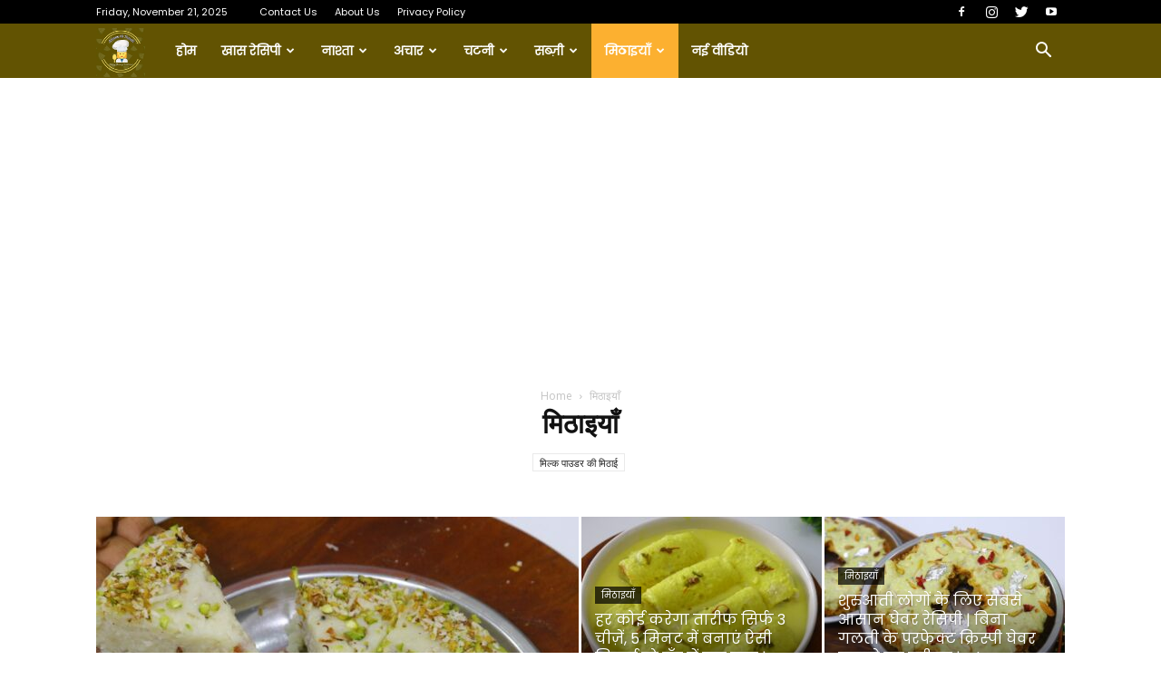

--- FILE ---
content_type: text/html; charset=UTF-8
request_url: https://www.ammakithaali.com/category/sweets/
body_size: 30894
content:
<!doctype html >
<!--[if IE 8]>    <html class="ie8" lang="en"> <![endif]-->
<!--[if IE 9]>    <html class="ie9" lang="en"> <![endif]-->
<!--[if gt IE 8]><!--> <html lang="en-GB"> <!--<![endif]-->
<head>
    <title>मिठाइयाँ | Amma Ki Thaali</title>
    <meta charset="UTF-8" />
    <meta name="viewport" content="width=device-width, initial-scale=1.0">
	<meta name="google-site-verification" content="BOByEXAkSa2RgLQxbSIiFHXL2hbDzYOCV7-Lpr51eDk" />
    <link rel="pingback" href="https://www.ammakithaali.com/xmlrpc.php" />
    <meta name='robots' content='max-image-preview:large' />
	<style>img:is([sizes="auto" i], [sizes^="auto," i]) { contain-intrinsic-size: 3000px 1500px }</style>
	<link rel='dns-prefetch' href='//www.googletagmanager.com' />
<link rel='dns-prefetch' href='//fonts.googleapis.com' />
<link rel='dns-prefetch' href='//pagead2.googlesyndication.com' />
<link rel="alternate" type="application/rss+xml" title="Amma Ki Thaali &raquo; Feed" href="https://www.ammakithaali.com/feed/" />
<link rel="alternate" type="application/rss+xml" title="Amma Ki Thaali &raquo; Comments Feed" href="https://www.ammakithaali.com/comments/feed/" />
<link rel="alternate" type="application/rss+xml" title="Amma Ki Thaali &raquo; मिठाइयाँ Category Feed" href="https://www.ammakithaali.com/category/sweets/feed/" />
<script type="text/javascript">
/* <![CDATA[ */
window._wpemojiSettings = {"baseUrl":"https:\/\/s.w.org\/images\/core\/emoji\/15.1.0\/72x72\/","ext":".png","svgUrl":"https:\/\/s.w.org\/images\/core\/emoji\/15.1.0\/svg\/","svgExt":".svg","source":{"concatemoji":"https:\/\/www.ammakithaali.com\/wp-includes\/js\/wp-emoji-release.min.js?ver=6.8.1"}};
/*! This file is auto-generated */
!function(i,n){var o,s,e;function c(e){try{var t={supportTests:e,timestamp:(new Date).valueOf()};sessionStorage.setItem(o,JSON.stringify(t))}catch(e){}}function p(e,t,n){e.clearRect(0,0,e.canvas.width,e.canvas.height),e.fillText(t,0,0);var t=new Uint32Array(e.getImageData(0,0,e.canvas.width,e.canvas.height).data),r=(e.clearRect(0,0,e.canvas.width,e.canvas.height),e.fillText(n,0,0),new Uint32Array(e.getImageData(0,0,e.canvas.width,e.canvas.height).data));return t.every(function(e,t){return e===r[t]})}function u(e,t,n){switch(t){case"flag":return n(e,"\ud83c\udff3\ufe0f\u200d\u26a7\ufe0f","\ud83c\udff3\ufe0f\u200b\u26a7\ufe0f")?!1:!n(e,"\ud83c\uddfa\ud83c\uddf3","\ud83c\uddfa\u200b\ud83c\uddf3")&&!n(e,"\ud83c\udff4\udb40\udc67\udb40\udc62\udb40\udc65\udb40\udc6e\udb40\udc67\udb40\udc7f","\ud83c\udff4\u200b\udb40\udc67\u200b\udb40\udc62\u200b\udb40\udc65\u200b\udb40\udc6e\u200b\udb40\udc67\u200b\udb40\udc7f");case"emoji":return!n(e,"\ud83d\udc26\u200d\ud83d\udd25","\ud83d\udc26\u200b\ud83d\udd25")}return!1}function f(e,t,n){var r="undefined"!=typeof WorkerGlobalScope&&self instanceof WorkerGlobalScope?new OffscreenCanvas(300,150):i.createElement("canvas"),a=r.getContext("2d",{willReadFrequently:!0}),o=(a.textBaseline="top",a.font="600 32px Arial",{});return e.forEach(function(e){o[e]=t(a,e,n)}),o}function t(e){var t=i.createElement("script");t.src=e,t.defer=!0,i.head.appendChild(t)}"undefined"!=typeof Promise&&(o="wpEmojiSettingsSupports",s=["flag","emoji"],n.supports={everything:!0,everythingExceptFlag:!0},e=new Promise(function(e){i.addEventListener("DOMContentLoaded",e,{once:!0})}),new Promise(function(t){var n=function(){try{var e=JSON.parse(sessionStorage.getItem(o));if("object"==typeof e&&"number"==typeof e.timestamp&&(new Date).valueOf()<e.timestamp+604800&&"object"==typeof e.supportTests)return e.supportTests}catch(e){}return null}();if(!n){if("undefined"!=typeof Worker&&"undefined"!=typeof OffscreenCanvas&&"undefined"!=typeof URL&&URL.createObjectURL&&"undefined"!=typeof Blob)try{var e="postMessage("+f.toString()+"("+[JSON.stringify(s),u.toString(),p.toString()].join(",")+"));",r=new Blob([e],{type:"text/javascript"}),a=new Worker(URL.createObjectURL(r),{name:"wpTestEmojiSupports"});return void(a.onmessage=function(e){c(n=e.data),a.terminate(),t(n)})}catch(e){}c(n=f(s,u,p))}t(n)}).then(function(e){for(var t in e)n.supports[t]=e[t],n.supports.everything=n.supports.everything&&n.supports[t],"flag"!==t&&(n.supports.everythingExceptFlag=n.supports.everythingExceptFlag&&n.supports[t]);n.supports.everythingExceptFlag=n.supports.everythingExceptFlag&&!n.supports.flag,n.DOMReady=!1,n.readyCallback=function(){n.DOMReady=!0}}).then(function(){return e}).then(function(){var e;n.supports.everything||(n.readyCallback(),(e=n.source||{}).concatemoji?t(e.concatemoji):e.wpemoji&&e.twemoji&&(t(e.twemoji),t(e.wpemoji)))}))}((window,document),window._wpemojiSettings);
/* ]]> */
</script>
<style id='wp-emoji-styles-inline-css' type='text/css'>

	img.wp-smiley, img.emoji {
		display: inline !important;
		border: none !important;
		box-shadow: none !important;
		height: 1em !important;
		width: 1em !important;
		margin: 0 0.07em !important;
		vertical-align: -0.1em !important;
		background: none !important;
		padding: 0 !important;
	}
</style>
<link rel='stylesheet' id='wp-block-library-css' href='https://www.ammakithaali.com/wp-includes/css/dist/block-library/style.min.css?ver=6.8.1' type='text/css' media='all' />
<style id='classic-theme-styles-inline-css' type='text/css'>
/*! This file is auto-generated */
.wp-block-button__link{color:#fff;background-color:#32373c;border-radius:9999px;box-shadow:none;text-decoration:none;padding:calc(.667em + 2px) calc(1.333em + 2px);font-size:1.125em}.wp-block-file__button{background:#32373c;color:#fff;text-decoration:none}
</style>
<style id='global-styles-inline-css' type='text/css'>
:root{--wp--preset--aspect-ratio--square: 1;--wp--preset--aspect-ratio--4-3: 4/3;--wp--preset--aspect-ratio--3-4: 3/4;--wp--preset--aspect-ratio--3-2: 3/2;--wp--preset--aspect-ratio--2-3: 2/3;--wp--preset--aspect-ratio--16-9: 16/9;--wp--preset--aspect-ratio--9-16: 9/16;--wp--preset--color--black: #000000;--wp--preset--color--cyan-bluish-gray: #abb8c3;--wp--preset--color--white: #ffffff;--wp--preset--color--pale-pink: #f78da7;--wp--preset--color--vivid-red: #cf2e2e;--wp--preset--color--luminous-vivid-orange: #ff6900;--wp--preset--color--luminous-vivid-amber: #fcb900;--wp--preset--color--light-green-cyan: #7bdcb5;--wp--preset--color--vivid-green-cyan: #00d084;--wp--preset--color--pale-cyan-blue: #8ed1fc;--wp--preset--color--vivid-cyan-blue: #0693e3;--wp--preset--color--vivid-purple: #9b51e0;--wp--preset--gradient--vivid-cyan-blue-to-vivid-purple: linear-gradient(135deg,rgba(6,147,227,1) 0%,rgb(155,81,224) 100%);--wp--preset--gradient--light-green-cyan-to-vivid-green-cyan: linear-gradient(135deg,rgb(122,220,180) 0%,rgb(0,208,130) 100%);--wp--preset--gradient--luminous-vivid-amber-to-luminous-vivid-orange: linear-gradient(135deg,rgba(252,185,0,1) 0%,rgba(255,105,0,1) 100%);--wp--preset--gradient--luminous-vivid-orange-to-vivid-red: linear-gradient(135deg,rgba(255,105,0,1) 0%,rgb(207,46,46) 100%);--wp--preset--gradient--very-light-gray-to-cyan-bluish-gray: linear-gradient(135deg,rgb(238,238,238) 0%,rgb(169,184,195) 100%);--wp--preset--gradient--cool-to-warm-spectrum: linear-gradient(135deg,rgb(74,234,220) 0%,rgb(151,120,209) 20%,rgb(207,42,186) 40%,rgb(238,44,130) 60%,rgb(251,105,98) 80%,rgb(254,248,76) 100%);--wp--preset--gradient--blush-light-purple: linear-gradient(135deg,rgb(255,206,236) 0%,rgb(152,150,240) 100%);--wp--preset--gradient--blush-bordeaux: linear-gradient(135deg,rgb(254,205,165) 0%,rgb(254,45,45) 50%,rgb(107,0,62) 100%);--wp--preset--gradient--luminous-dusk: linear-gradient(135deg,rgb(255,203,112) 0%,rgb(199,81,192) 50%,rgb(65,88,208) 100%);--wp--preset--gradient--pale-ocean: linear-gradient(135deg,rgb(255,245,203) 0%,rgb(182,227,212) 50%,rgb(51,167,181) 100%);--wp--preset--gradient--electric-grass: linear-gradient(135deg,rgb(202,248,128) 0%,rgb(113,206,126) 100%);--wp--preset--gradient--midnight: linear-gradient(135deg,rgb(2,3,129) 0%,rgb(40,116,252) 100%);--wp--preset--font-size--small: 13px;--wp--preset--font-size--medium: 20px;--wp--preset--font-size--large: 36px;--wp--preset--font-size--x-large: 42px;--wp--preset--spacing--20: 0.44rem;--wp--preset--spacing--30: 0.67rem;--wp--preset--spacing--40: 1rem;--wp--preset--spacing--50: 1.5rem;--wp--preset--spacing--60: 2.25rem;--wp--preset--spacing--70: 3.38rem;--wp--preset--spacing--80: 5.06rem;--wp--preset--shadow--natural: 6px 6px 9px rgba(0, 0, 0, 0.2);--wp--preset--shadow--deep: 12px 12px 50px rgba(0, 0, 0, 0.4);--wp--preset--shadow--sharp: 6px 6px 0px rgba(0, 0, 0, 0.2);--wp--preset--shadow--outlined: 6px 6px 0px -3px rgba(255, 255, 255, 1), 6px 6px rgba(0, 0, 0, 1);--wp--preset--shadow--crisp: 6px 6px 0px rgba(0, 0, 0, 1);}:where(.is-layout-flex){gap: 0.5em;}:where(.is-layout-grid){gap: 0.5em;}body .is-layout-flex{display: flex;}.is-layout-flex{flex-wrap: wrap;align-items: center;}.is-layout-flex > :is(*, div){margin: 0;}body .is-layout-grid{display: grid;}.is-layout-grid > :is(*, div){margin: 0;}:where(.wp-block-columns.is-layout-flex){gap: 2em;}:where(.wp-block-columns.is-layout-grid){gap: 2em;}:where(.wp-block-post-template.is-layout-flex){gap: 1.25em;}:where(.wp-block-post-template.is-layout-grid){gap: 1.25em;}.has-black-color{color: var(--wp--preset--color--black) !important;}.has-cyan-bluish-gray-color{color: var(--wp--preset--color--cyan-bluish-gray) !important;}.has-white-color{color: var(--wp--preset--color--white) !important;}.has-pale-pink-color{color: var(--wp--preset--color--pale-pink) !important;}.has-vivid-red-color{color: var(--wp--preset--color--vivid-red) !important;}.has-luminous-vivid-orange-color{color: var(--wp--preset--color--luminous-vivid-orange) !important;}.has-luminous-vivid-amber-color{color: var(--wp--preset--color--luminous-vivid-amber) !important;}.has-light-green-cyan-color{color: var(--wp--preset--color--light-green-cyan) !important;}.has-vivid-green-cyan-color{color: var(--wp--preset--color--vivid-green-cyan) !important;}.has-pale-cyan-blue-color{color: var(--wp--preset--color--pale-cyan-blue) !important;}.has-vivid-cyan-blue-color{color: var(--wp--preset--color--vivid-cyan-blue) !important;}.has-vivid-purple-color{color: var(--wp--preset--color--vivid-purple) !important;}.has-black-background-color{background-color: var(--wp--preset--color--black) !important;}.has-cyan-bluish-gray-background-color{background-color: var(--wp--preset--color--cyan-bluish-gray) !important;}.has-white-background-color{background-color: var(--wp--preset--color--white) !important;}.has-pale-pink-background-color{background-color: var(--wp--preset--color--pale-pink) !important;}.has-vivid-red-background-color{background-color: var(--wp--preset--color--vivid-red) !important;}.has-luminous-vivid-orange-background-color{background-color: var(--wp--preset--color--luminous-vivid-orange) !important;}.has-luminous-vivid-amber-background-color{background-color: var(--wp--preset--color--luminous-vivid-amber) !important;}.has-light-green-cyan-background-color{background-color: var(--wp--preset--color--light-green-cyan) !important;}.has-vivid-green-cyan-background-color{background-color: var(--wp--preset--color--vivid-green-cyan) !important;}.has-pale-cyan-blue-background-color{background-color: var(--wp--preset--color--pale-cyan-blue) !important;}.has-vivid-cyan-blue-background-color{background-color: var(--wp--preset--color--vivid-cyan-blue) !important;}.has-vivid-purple-background-color{background-color: var(--wp--preset--color--vivid-purple) !important;}.has-black-border-color{border-color: var(--wp--preset--color--black) !important;}.has-cyan-bluish-gray-border-color{border-color: var(--wp--preset--color--cyan-bluish-gray) !important;}.has-white-border-color{border-color: var(--wp--preset--color--white) !important;}.has-pale-pink-border-color{border-color: var(--wp--preset--color--pale-pink) !important;}.has-vivid-red-border-color{border-color: var(--wp--preset--color--vivid-red) !important;}.has-luminous-vivid-orange-border-color{border-color: var(--wp--preset--color--luminous-vivid-orange) !important;}.has-luminous-vivid-amber-border-color{border-color: var(--wp--preset--color--luminous-vivid-amber) !important;}.has-light-green-cyan-border-color{border-color: var(--wp--preset--color--light-green-cyan) !important;}.has-vivid-green-cyan-border-color{border-color: var(--wp--preset--color--vivid-green-cyan) !important;}.has-pale-cyan-blue-border-color{border-color: var(--wp--preset--color--pale-cyan-blue) !important;}.has-vivid-cyan-blue-border-color{border-color: var(--wp--preset--color--vivid-cyan-blue) !important;}.has-vivid-purple-border-color{border-color: var(--wp--preset--color--vivid-purple) !important;}.has-vivid-cyan-blue-to-vivid-purple-gradient-background{background: var(--wp--preset--gradient--vivid-cyan-blue-to-vivid-purple) !important;}.has-light-green-cyan-to-vivid-green-cyan-gradient-background{background: var(--wp--preset--gradient--light-green-cyan-to-vivid-green-cyan) !important;}.has-luminous-vivid-amber-to-luminous-vivid-orange-gradient-background{background: var(--wp--preset--gradient--luminous-vivid-amber-to-luminous-vivid-orange) !important;}.has-luminous-vivid-orange-to-vivid-red-gradient-background{background: var(--wp--preset--gradient--luminous-vivid-orange-to-vivid-red) !important;}.has-very-light-gray-to-cyan-bluish-gray-gradient-background{background: var(--wp--preset--gradient--very-light-gray-to-cyan-bluish-gray) !important;}.has-cool-to-warm-spectrum-gradient-background{background: var(--wp--preset--gradient--cool-to-warm-spectrum) !important;}.has-blush-light-purple-gradient-background{background: var(--wp--preset--gradient--blush-light-purple) !important;}.has-blush-bordeaux-gradient-background{background: var(--wp--preset--gradient--blush-bordeaux) !important;}.has-luminous-dusk-gradient-background{background: var(--wp--preset--gradient--luminous-dusk) !important;}.has-pale-ocean-gradient-background{background: var(--wp--preset--gradient--pale-ocean) !important;}.has-electric-grass-gradient-background{background: var(--wp--preset--gradient--electric-grass) !important;}.has-midnight-gradient-background{background: var(--wp--preset--gradient--midnight) !important;}.has-small-font-size{font-size: var(--wp--preset--font-size--small) !important;}.has-medium-font-size{font-size: var(--wp--preset--font-size--medium) !important;}.has-large-font-size{font-size: var(--wp--preset--font-size--large) !important;}.has-x-large-font-size{font-size: var(--wp--preset--font-size--x-large) !important;}
:where(.wp-block-post-template.is-layout-flex){gap: 1.25em;}:where(.wp-block-post-template.is-layout-grid){gap: 1.25em;}
:where(.wp-block-columns.is-layout-flex){gap: 2em;}:where(.wp-block-columns.is-layout-grid){gap: 2em;}
:root :where(.wp-block-pullquote){font-size: 1.5em;line-height: 1.6;}
</style>
<link rel='stylesheet' id='contact-form-7-css' href='https://www.ammakithaali.com/wp-content/plugins/contact-form-7/includes/css/styles.css?ver=6.1.3' type='text/css' media='all' />
<link rel='stylesheet' id='email-subscribers-css' href='https://www.ammakithaali.com/wp-content/plugins/email-subscribers/lite/public/css/email-subscribers-public.css?ver=5.9.11' type='text/css' media='all' />
<link rel='stylesheet' id='wp-postratings-css' href='https://www.ammakithaali.com/wp-content/plugins/wp-postratings/css/postratings-css.css?ver=1.91.2' type='text/css' media='all' />
<link rel='stylesheet' id='td_live_css_frontend-css' href='https://www.ammakithaali.com/wp-content/plugins/td-composer/css-live/assets/css/td_live_css_frontend.css?ver=6.8.1' type='text/css' media='all' />
<link rel='stylesheet' id='google-fonts-style-css' href='https://fonts.googleapis.com/css?family=Poppins%3A400%7CDroid+Serif%3A400%7COpen+Sans%3A300italic%2C400%2C400italic%2C600%2C600italic%2C700%7CRoboto%3A300%2C400%2C400italic%2C500%2C500italic%2C700%2C900&#038;ver=8.0' type='text/css' media='all' />
<link rel='stylesheet' id='td-theme-css' href='https://www.ammakithaali.com/wp-content/themes/Newspaper/style.css?ver=8.0' type='text/css' media='all' />
<link rel='stylesheet' id='td-theme-demo-style-css' href='https://www.ammakithaali.com/wp-content/themes/Newspaper/includes/demos/recipes/demo_style.css?ver=8.0' type='text/css' media='all' />
<script type="text/javascript" src="https://www.ammakithaali.com/wp-includes/js/jquery/jquery.min.js?ver=3.7.1" id="jquery-core-js"></script>
<script type="text/javascript" src="https://www.ammakithaali.com/wp-includes/js/jquery/jquery-migrate.min.js?ver=3.4.1" id="jquery-migrate-js"></script>

<!-- Google tag (gtag.js) snippet added by Site Kit -->
<!-- Google Analytics snippet added by Site Kit -->
<script type="text/javascript" src="https://www.googletagmanager.com/gtag/js?id=GT-5NXWRST" id="google_gtagjs-js" async></script>
<script type="text/javascript" id="google_gtagjs-js-after">
/* <![CDATA[ */
window.dataLayer = window.dataLayer || [];function gtag(){dataLayer.push(arguments);}
gtag("set","linker",{"domains":["www.ammakithaali.com"]});
gtag("js", new Date());
gtag("set", "developer_id.dZTNiMT", true);
gtag("config", "GT-5NXWRST");
/* ]]> */
</script>
<link rel="https://api.w.org/" href="https://www.ammakithaali.com/wp-json/" /><link rel="alternate" title="JSON" type="application/json" href="https://www.ammakithaali.com/wp-json/wp/v2/categories/44" /><link rel="EditURI" type="application/rsd+xml" title="RSD" href="https://www.ammakithaali.com/xmlrpc.php?rsd" />
<meta name="generator" content="WordPress 6.8.1" />
<meta name="generator" content="Site Kit by Google 1.166.0" />	<style id="tdw-css-placeholder"></style>			<script>
				window.tdwGlobal = {"adminUrl":"https:\/\/www.ammakithaali.com\/wp-admin\/","wpRestNonce":"3ec643e55a","wpRestUrl":"https:\/\/www.ammakithaali.com\/wp-json\/","permalinkStructure":"\/%postname%\/"};
			</script>
			<!--[if lt IE 9]><script src="https://html5shim.googlecode.com/svn/trunk/html5.js"></script><![endif]-->
    
<!-- Google AdSense meta tags added by Site Kit -->
<meta name="google-adsense-platform-account" content="ca-host-pub-2644536267352236">
<meta name="google-adsense-platform-domain" content="sitekit.withgoogle.com">
<!-- End Google AdSense meta tags added by Site Kit -->

<!-- Google AdSense snippet added by Site Kit -->
<script type="text/javascript" async="async" src="https://pagead2.googlesyndication.com/pagead/js/adsbygoogle.js?client=ca-pub-2910937075406969&amp;host=ca-host-pub-2644536267352236" crossorigin="anonymous"></script>

<!-- End Google AdSense snippet added by Site Kit -->

<!-- JS generated by theme -->

<script>
    
    

	    var tdBlocksArray = []; //here we store all the items for the current page

	    //td_block class - each ajax block uses a object of this class for requests
	    function tdBlock() {
		    this.id = '';
		    this.block_type = 1; //block type id (1-234 etc)
		    this.atts = '';
		    this.td_column_number = '';
		    this.td_current_page = 1; //
		    this.post_count = 0; //from wp
		    this.found_posts = 0; //from wp
		    this.max_num_pages = 0; //from wp
		    this.td_filter_value = ''; //current live filter value
		    this.is_ajax_running = false;
		    this.td_user_action = ''; // load more or infinite loader (used by the animation)
		    this.header_color = '';
		    this.ajax_pagination_infinite_stop = ''; //show load more at page x
	    }


        // td_js_generator - mini detector
        (function(){
            var htmlTag = document.getElementsByTagName("html")[0];

            if ( navigator.userAgent.indexOf("MSIE 10.0") > -1 ) {
                htmlTag.className += ' ie10';
            }

            if ( !!navigator.userAgent.match(/Trident.*rv\:11\./) ) {
                htmlTag.className += ' ie11';
            }

            if ( /(iPad|iPhone|iPod)/g.test(navigator.userAgent) ) {
                htmlTag.className += ' td-md-is-ios';
            }

            var user_agent = navigator.userAgent.toLowerCase();
            if ( user_agent.indexOf("android") > -1 ) {
                htmlTag.className += ' td-md-is-android';
            }

            if ( -1 !== navigator.userAgent.indexOf('Mac OS X')  ) {
                htmlTag.className += ' td-md-is-os-x';
            }

            if ( /chrom(e|ium)/.test(navigator.userAgent.toLowerCase()) ) {
               htmlTag.className += ' td-md-is-chrome';
            }

            if ( -1 !== navigator.userAgent.indexOf('Firefox') ) {
                htmlTag.className += ' td-md-is-firefox';
            }

            if ( -1 !== navigator.userAgent.indexOf('Safari') && -1 === navigator.userAgent.indexOf('Chrome') ) {
                htmlTag.className += ' td-md-is-safari';
            }

            if( -1 !== navigator.userAgent.indexOf('IEMobile') ){
                htmlTag.className += ' td-md-is-iemobile';
            }

        })();




        var tdLocalCache = {};

        ( function () {
            "use strict";

            tdLocalCache = {
                data: {},
                remove: function (resource_id) {
                    delete tdLocalCache.data[resource_id];
                },
                exist: function (resource_id) {
                    return tdLocalCache.data.hasOwnProperty(resource_id) && tdLocalCache.data[resource_id] !== null;
                },
                get: function (resource_id) {
                    return tdLocalCache.data[resource_id];
                },
                set: function (resource_id, cachedData) {
                    tdLocalCache.remove(resource_id);
                    tdLocalCache.data[resource_id] = cachedData;
                }
            };
        })();

    
    
var td_viewport_interval_list=[{"limitBottom":767,"sidebarWidth":228},{"limitBottom":1018,"sidebarWidth":300},{"limitBottom":1140,"sidebarWidth":324}];
var td_animation_stack_effect="type0";
var tds_animation_stack=true;
var td_animation_stack_specific_selectors=".entry-thumb, img";
var td_animation_stack_general_selectors=".td-animation-stack img, .td-animation-stack .entry-thumb, .post img";
var td_ajax_url="https:\/\/www.ammakithaali.com\/wp-admin\/admin-ajax.php?td_theme_name=Newspaper&v=8.0";
var td_get_template_directory_uri="https:\/\/www.ammakithaali.com\/wp-content\/themes\/Newspaper";
var tds_snap_menu="snap";
var tds_logo_on_sticky="show_header_logo";
var tds_header_style="5";
var td_please_wait="Please wait...";
var td_email_user_pass_incorrect="User or password incorrect!";
var td_email_user_incorrect="Email or username incorrect!";
var td_email_incorrect="Email incorrect!";
var tds_more_articles_on_post_enable="";
var tds_more_articles_on_post_time_to_wait="";
var tds_more_articles_on_post_pages_distance_from_top=0;
var tds_theme_color_site_wide="#625302";
var tds_smart_sidebar="";
var tdThemeName="Newspaper";
var td_magnific_popup_translation_tPrev="Previous (Left arrow key)";
var td_magnific_popup_translation_tNext="Next (Right arrow key)";
var td_magnific_popup_translation_tCounter="%curr% of %total%";
var td_magnific_popup_translation_ajax_tError="The content from %url% could not be loaded.";
var td_magnific_popup_translation_image_tError="The image #%curr% could not be loaded.";
var td_ad_background_click_link="";
var td_ad_background_click_target="";
</script>


<!-- Header style compiled by theme -->

<style>
    
.td-header-wrap .black-menu .sf-menu > .current-menu-item > a,
    .td-header-wrap .black-menu .sf-menu > .current-menu-ancestor > a,
    .td-header-wrap .black-menu .sf-menu > .current-category-ancestor > a,
    .td-header-wrap .black-menu .sf-menu > li > a:hover,
    .td-header-wrap .black-menu .sf-menu > .sfHover > a,
    .td-header-style-12 .td-header-menu-wrap-full,
    .sf-menu > .current-menu-item > a:after,
    .sf-menu > .current-menu-ancestor > a:after,
    .sf-menu > .current-category-ancestor > a:after,
    .sf-menu > li:hover > a:after,
    .sf-menu > .sfHover > a:after,
    .td-header-style-12 .td-affix,
    .header-search-wrap .td-drop-down-search:after,
    .header-search-wrap .td-drop-down-search .btn:hover,
    input[type=submit]:hover,
    .td-read-more a,
    .td-post-category:hover,
    .td-grid-style-1.td-hover-1 .td-big-grid-post:hover .td-post-category,
    .td-grid-style-5.td-hover-1 .td-big-grid-post:hover .td-post-category,
    .td_top_authors .td-active .td-author-post-count,
    .td_top_authors .td-active .td-author-comments-count,
    .td_top_authors .td_mod_wrap:hover .td-author-post-count,
    .td_top_authors .td_mod_wrap:hover .td-author-comments-count,
    .td-404-sub-sub-title a:hover,
    .td-search-form-widget .wpb_button:hover,
    .td-rating-bar-wrap div,
    .td_category_template_3 .td-current-sub-category,
    .dropcap,
    .td_wrapper_video_playlist .td_video_controls_playlist_wrapper,
    .wpb_default,
    .wpb_default:hover,
    .td-left-smart-list:hover,
    .td-right-smart-list:hover,
    .woocommerce-checkout .woocommerce input.button:hover,
    .woocommerce-page .woocommerce a.button:hover,
    .woocommerce-account div.woocommerce .button:hover,
    #bbpress-forums button:hover,
    .bbp_widget_login .button:hover,
    .td-footer-wrapper .td-post-category,
    .td-footer-wrapper .widget_product_search input[type="submit"]:hover,
    .woocommerce .product a.button:hover,
    .woocommerce .product #respond input#submit:hover,
    .woocommerce .checkout input#place_order:hover,
    .woocommerce .woocommerce.widget .button:hover,
    .single-product .product .summary .cart .button:hover,
    .woocommerce-cart .woocommerce table.cart .button:hover,
    .woocommerce-cart .woocommerce .shipping-calculator-form .button:hover,
    .td-next-prev-wrap a:hover,
    .td-load-more-wrap a:hover,
    .td-post-small-box a:hover,
    .page-nav .current,
    .page-nav:first-child > div,
    .td_category_template_8 .td-category-header .td-category a.td-current-sub-category,
    .td_category_template_4 .td-category-siblings .td-category a:hover,
    #bbpress-forums .bbp-pagination .current,
    #bbpress-forums #bbp-single-user-details #bbp-user-navigation li.current a,
    .td-theme-slider:hover .slide-meta-cat a,
    a.vc_btn-black:hover,
    .td-trending-now-wrapper:hover .td-trending-now-title,
    .td-scroll-up,
    .td-smart-list-button:hover,
    .td-weather-information:before,
    .td-weather-week:before,
    .td_block_exchange .td-exchange-header:before,
    .td_block_big_grid_9.td-grid-style-1 .td-post-category,
    .td_block_big_grid_9.td-grid-style-5 .td-post-category,
    .td-grid-style-6.td-hover-1 .td-module-thumb:after,
    .td-pulldown-syle-2 .td-subcat-dropdown ul:after,
    .td_block_template_9 .td-block-title:after,
    .td_block_template_15 .td-block-title:before {
        background-color: #625302;
    }

    .global-block-template-4 .td-related-title .td-cur-simple-item:before {
        border-color: #625302 transparent transparent transparent !important;
    }

    .woocommerce .woocommerce-message .button:hover,
    .woocommerce .woocommerce-error .button:hover,
    .woocommerce .woocommerce-info .button:hover,
    .global-block-template-4 .td-related-title .td-cur-simple-item,
    .global-block-template-3 .td-related-title .td-cur-simple-item,
    .global-block-template-9 .td-related-title:after {
        background-color: #625302 !important;
    }

    .woocommerce .product .onsale,
    .woocommerce.widget .ui-slider .ui-slider-handle {
        background: none #625302;
    }

    .woocommerce.widget.widget_layered_nav_filters ul li a {
        background: none repeat scroll 0 0 #625302 !important;
    }

    a,
    cite a:hover,
    .td_mega_menu_sub_cats .cur-sub-cat,
    .td-mega-span h3 a:hover,
    .td_mod_mega_menu:hover .entry-title a,
    .header-search-wrap .result-msg a:hover,
    .top-header-menu li a:hover,
    .top-header-menu .current-menu-item > a,
    .top-header-menu .current-menu-ancestor > a,
    .top-header-menu .current-category-ancestor > a,
    .td-social-icon-wrap > a:hover,
    .td-header-sp-top-widget .td-social-icon-wrap a:hover,
    .td-page-content blockquote p,
    .td-post-content blockquote p,
    .mce-content-body blockquote p,
    .comment-content blockquote p,
    .wpb_text_column blockquote p,
    .td_block_text_with_title blockquote p,
    .td_module_wrap:hover .entry-title a,
    .td-subcat-filter .td-subcat-list a:hover,
    .td-subcat-filter .td-subcat-dropdown a:hover,
    .td_quote_on_blocks,
    .dropcap2,
    .dropcap3,
    .td_top_authors .td-active .td-authors-name a,
    .td_top_authors .td_mod_wrap:hover .td-authors-name a,
    .td-post-next-prev-content a:hover,
    .author-box-wrap .td-author-social a:hover,
    .td-author-name a:hover,
    .td-author-url a:hover,
    .td_mod_related_posts:hover h3 > a,
    .td-post-template-11 .td-related-title .td-related-left:hover,
    .td-post-template-11 .td-related-title .td-related-right:hover,
    .td-post-template-11 .td-related-title .td-cur-simple-item,
    .td-post-template-11 .td_block_related_posts .td-next-prev-wrap a:hover,
    .comment-reply-link:hover,
    .logged-in-as a:hover,
    #cancel-comment-reply-link:hover,
    .td-search-query,
    .td-category-header .td-pulldown-category-filter-link:hover,
    .td-category-siblings .td-subcat-dropdown a:hover,
    .td-category-siblings .td-subcat-dropdown a.td-current-sub-category,
    .widget a:hover,
    .td_wp_recentcomments a:hover,
    .archive .widget_archive .current,
    .archive .widget_archive .current a,
    .widget_calendar tfoot a:hover,
    .woocommerce a.added_to_cart:hover,
    .woocommerce-account .woocommerce-MyAccount-navigation a:hover,
    #bbpress-forums li.bbp-header .bbp-reply-content span a:hover,
    #bbpress-forums .bbp-forum-freshness a:hover,
    #bbpress-forums .bbp-topic-freshness a:hover,
    #bbpress-forums .bbp-forums-list li a:hover,
    #bbpress-forums .bbp-forum-title:hover,
    #bbpress-forums .bbp-topic-permalink:hover,
    #bbpress-forums .bbp-topic-started-by a:hover,
    #bbpress-forums .bbp-topic-started-in a:hover,
    #bbpress-forums .bbp-body .super-sticky li.bbp-topic-title .bbp-topic-permalink,
    #bbpress-forums .bbp-body .sticky li.bbp-topic-title .bbp-topic-permalink,
    .widget_display_replies .bbp-author-name,
    .widget_display_topics .bbp-author-name,
    .footer-text-wrap .footer-email-wrap a,
    .td-subfooter-menu li a:hover,
    .footer-social-wrap a:hover,
    a.vc_btn-black:hover,
    .td-smart-list-dropdown-wrap .td-smart-list-button:hover,
    .td_module_17 .td-read-more a:hover,
    .td_module_18 .td-read-more a:hover,
    .td_module_19 .td-post-author-name a:hover,
    .td-instagram-user a,
    .td-pulldown-syle-2 .td-subcat-dropdown:hover .td-subcat-more span,
    .td-pulldown-syle-2 .td-subcat-dropdown:hover .td-subcat-more i,
    .td-pulldown-syle-3 .td-subcat-dropdown:hover .td-subcat-more span,
    .td-pulldown-syle-3 .td-subcat-dropdown:hover .td-subcat-more i,
    .td-block-title-wrap .td-wrapper-pulldown-filter .td-pulldown-filter-display-option:hover,
    .td-block-title-wrap .td-wrapper-pulldown-filter .td-pulldown-filter-display-option:hover i,
    .td-block-title-wrap .td-wrapper-pulldown-filter .td-pulldown-filter-link:hover,
    .td-block-title-wrap .td-wrapper-pulldown-filter .td-pulldown-filter-item .td-cur-simple-item,
    .global-block-template-2 .td-related-title .td-cur-simple-item,
    .global-block-template-5 .td-related-title .td-cur-simple-item,
    .global-block-template-6 .td-related-title .td-cur-simple-item,
    .global-block-template-7 .td-related-title .td-cur-simple-item,
    .global-block-template-8 .td-related-title .td-cur-simple-item,
    .global-block-template-9 .td-related-title .td-cur-simple-item,
    .global-block-template-10 .td-related-title .td-cur-simple-item,
    .global-block-template-11 .td-related-title .td-cur-simple-item,
    .global-block-template-12 .td-related-title .td-cur-simple-item,
    .global-block-template-13 .td-related-title .td-cur-simple-item,
    .global-block-template-14 .td-related-title .td-cur-simple-item,
    .global-block-template-15 .td-related-title .td-cur-simple-item,
    .global-block-template-16 .td-related-title .td-cur-simple-item,
    .global-block-template-17 .td-related-title .td-cur-simple-item,
    .td-theme-wrap .sf-menu ul .td-menu-item > a:hover,
    .td-theme-wrap .sf-menu ul .sfHover > a,
    .td-theme-wrap .sf-menu ul .current-menu-ancestor > a,
    .td-theme-wrap .sf-menu ul .current-category-ancestor > a,
    .td-theme-wrap .sf-menu ul .current-menu-item > a,
     .td_outlined_btn {
        color: #625302;
    }

    a.vc_btn-black.vc_btn_square_outlined:hover,
    a.vc_btn-black.vc_btn_outlined:hover,
    .td-mega-menu-page .wpb_content_element ul li a:hover,
     .td-theme-wrap .td-aj-search-results .td_module_wrap:hover .entry-title a,
    .td-theme-wrap .header-search-wrap .result-msg a:hover {
        color: #625302 !important;
    }

    .td-next-prev-wrap a:hover,
    .td-load-more-wrap a:hover,
    .td-post-small-box a:hover,
    .page-nav .current,
    .page-nav:first-child > div,
    .td_category_template_8 .td-category-header .td-category a.td-current-sub-category,
    .td_category_template_4 .td-category-siblings .td-category a:hover,
    #bbpress-forums .bbp-pagination .current,
    .post .td_quote_box,
    .page .td_quote_box,
    a.vc_btn-black:hover,
    .td_block_template_5 .td-block-title > *,
     .td_outlined_btn {
        border-color: #625302;
    }

    .td_wrapper_video_playlist .td_video_currently_playing:after {
        border-color: #625302 !important;
    }

    .header-search-wrap .td-drop-down-search:before {
        border-color: transparent transparent #625302 transparent;
    }

    .block-title > span,
    .block-title > a,
    .block-title > label,
    .widgettitle,
    .widgettitle:after,
    .td-trending-now-title,
    .td-trending-now-wrapper:hover .td-trending-now-title,
    .wpb_tabs li.ui-tabs-active a,
    .wpb_tabs li:hover a,
    .vc_tta-container .vc_tta-color-grey.vc_tta-tabs-position-top.vc_tta-style-classic .vc_tta-tabs-container .vc_tta-tab.vc_active > a,
    .vc_tta-container .vc_tta-color-grey.vc_tta-tabs-position-top.vc_tta-style-classic .vc_tta-tabs-container .vc_tta-tab:hover > a,
    .td_block_template_1 .td-related-title .td-cur-simple-item,
    .woocommerce .product .products h2:not(.woocommerce-loop-product__title),
    .td-subcat-filter .td-subcat-dropdown:hover .td-subcat-more, 
     .td_3D_btn,
    .td_shadow_btn,
    .td_default_btn,
    .td_round_btn, 
    .td_outlined_btn:hover {
    	background-color: #625302;
    }

    .woocommerce div.product .woocommerce-tabs ul.tabs li.active {
    	background-color: #625302 !important;
    }

    .block-title,
    .td_block_template_1 .td-related-title,
    .wpb_tabs .wpb_tabs_nav,
    .vc_tta-container .vc_tta-color-grey.vc_tta-tabs-position-top.vc_tta-style-classic .vc_tta-tabs-container,
    .woocommerce div.product .woocommerce-tabs ul.tabs:before {
        border-color: #625302;
    }
    .td_block_wrap .td-subcat-item a.td-cur-simple-item {
	    color: #625302;
	}


    
    .td-grid-style-4 .entry-title
    {
        background-color: rgba(98, 83, 2, 0.7);
    }

    
    .td-header-wrap .td-header-top-menu-full,
    .td-header-wrap .top-header-menu .sub-menu {
        background-color: #000000;
    }
    .td-header-style-8 .td-header-top-menu-full {
        background-color: transparent;
    }
    .td-header-style-8 .td-header-top-menu-full .td-header-top-menu {
        background-color: #000000;
        padding-left: 15px;
        padding-right: 15px;
    }

    .td-header-wrap .td-header-top-menu-full .td-header-top-menu,
    .td-header-wrap .td-header-top-menu-full {
        border-bottom: none;
    }


    
    .td-header-top-menu,
    .td-header-top-menu a,
    .td-header-wrap .td-header-top-menu-full .td-header-top-menu,
    .td-header-wrap .td-header-top-menu-full a,
    .td-header-style-8 .td-header-top-menu,
    .td-header-style-8 .td-header-top-menu a {
        color: #ffffff;
    }

    
    .top-header-menu .current-menu-item > a,
    .top-header-menu .current-menu-ancestor > a,
    .top-header-menu .current-category-ancestor > a,
    .top-header-menu li a:hover {
        color: #eeee22;
    }

    
    .td-header-wrap .td-header-sp-top-widget .td-icon-font {
        color: #ffffff;
    }

    
    .td-header-wrap .td-header-menu-wrap-full,
    .sf-menu > .current-menu-ancestor > a,
    .sf-menu > .current-category-ancestor > a,
    .td-header-menu-wrap.td-affix,
    .td-header-style-3 .td-header-main-menu,
    .td-header-style-3 .td-affix .td-header-main-menu,
    .td-header-style-4 .td-header-main-menu,
    .td-header-style-4 .td-affix .td-header-main-menu,
    .td-header-style-8 .td-header-menu-wrap.td-affix,
    .td-header-style-8 .td-header-top-menu-full {
		background-color: #625302;
    }


    .td-boxed-layout .td-header-style-3 .td-header-menu-wrap,
    .td-boxed-layout .td-header-style-4 .td-header-menu-wrap,
    .td-header-style-3 .td_stretch_content .td-header-menu-wrap,
    .td-header-style-4 .td_stretch_content .td-header-menu-wrap {
    	background-color: #625302 !important;
    }


    @media (min-width: 1019px) {
        .td-header-style-1 .td-header-sp-recs,
        .td-header-style-1 .td-header-sp-logo {
            margin-bottom: 28px;
        }
    }

    @media (min-width: 768px) and (max-width: 1018px) {
        .td-header-style-1 .td-header-sp-recs,
        .td-header-style-1 .td-header-sp-logo {
            margin-bottom: 14px;
        }
    }

    .td-header-style-7 .td-header-top-menu {
        border-bottom: none;
    }


    
    .sf-menu > .current-menu-item > a:after,
    .sf-menu > .current-menu-ancestor > a:after,
    .sf-menu > .current-category-ancestor > a:after,
    .sf-menu > li:hover > a:after,
    .sf-menu > .sfHover > a:after,
    .td_block_mega_menu .td-next-prev-wrap a:hover,
    .td-mega-span .td-post-category:hover,
    .td-header-wrap .black-menu .sf-menu > li > a:hover,
    .td-header-wrap .black-menu .sf-menu > .current-menu-ancestor > a,
    .td-header-wrap .black-menu .sf-menu > .sfHover > a,
    .header-search-wrap .td-drop-down-search:after,
    .header-search-wrap .td-drop-down-search .btn:hover,
    .td-header-wrap .black-menu .sf-menu > .current-menu-item > a,
    .td-header-wrap .black-menu .sf-menu > .current-menu-ancestor > a,
    .td-header-wrap .black-menu .sf-menu > .current-category-ancestor > a {
        background-color: #fcb030;
    }


    .td_block_mega_menu .td-next-prev-wrap a:hover {
        border-color: #fcb030;
    }

    .header-search-wrap .td-drop-down-search:before {
        border-color: transparent transparent #fcb030 transparent;
    }

    .td_mega_menu_sub_cats .cur-sub-cat,
    .td_mod_mega_menu:hover .entry-title a,
    .td-theme-wrap .sf-menu ul .td-menu-item > a:hover,
    .td-theme-wrap .sf-menu ul .sfHover > a,
    .td-theme-wrap .sf-menu ul .current-menu-ancestor > a,
    .td-theme-wrap .sf-menu ul .current-category-ancestor > a,
    .td-theme-wrap .sf-menu ul .current-menu-item > a {
        color: #fcb030;
    }


    
    .td-header-wrap .td-header-menu-wrap .sf-menu > li > a,
    .td-header-wrap .header-search-wrap .td-icon-search {
        color: #ffffff;
    }

    
    @media (max-width: 767px) {
        body .td-header-wrap .td-header-main-menu {
            background-color: #625302 !important;
        }
    }


    
    .td-menu-background:before,
    .td-search-background:before {
        background: rgba(0,0,0,0.5);
        background: -moz-linear-gradient(top, rgba(0,0,0,0.5) 0%, rgba(0,0,0,0.7) 100%);
        background: -webkit-gradient(left top, left bottom, color-stop(0%, rgba(0,0,0,0.5)), color-stop(100%, rgba(0,0,0,0.7)));
        background: -webkit-linear-gradient(top, rgba(0,0,0,0.5) 0%, rgba(0,0,0,0.7) 100%);
        background: -o-linear-gradient(top, rgba(0,0,0,0.5) 0%, @mobileu_gradient_two_mob 100%);
        background: -ms-linear-gradient(top, rgba(0,0,0,0.5) 0%, rgba(0,0,0,0.7) 100%);
        background: linear-gradient(to bottom, rgba(0,0,0,0.5) 0%, rgba(0,0,0,0.7) 100%);
        filter: progid:DXImageTransform.Microsoft.gradient( startColorstr='rgba(0,0,0,0.5)', endColorstr='rgba(0,0,0,0.7)', GradientType=0 );
    }

    
    .td-mobile-content .current-menu-item > a,
    .td-mobile-content .current-menu-ancestor > a,
    .td-mobile-content .current-category-ancestor > a,
    #td-mobile-nav .td-menu-login-section a:hover,
    #td-mobile-nav .td-register-section a:hover,
    #td-mobile-nav .td-menu-socials-wrap a:hover i,
    .td-search-close a:hover i {
        color: #ffffff;
    }

    
    .white-popup-block:after {
        background: rgba(0,0,0,0.5);
        background: -moz-linear-gradient(45deg, rgba(0,0,0,0.5) 0%, rgba(0,0,0,0.7) 100%);
        background: -webkit-gradient(left bottom, right top, color-stop(0%, rgba(0,0,0,0.5)), color-stop(100%, rgba(0,0,0,0.7)));
        background: -webkit-linear-gradient(45deg, rgba(0,0,0,0.5) 0%, rgba(0,0,0,0.7) 100%);
        background: -o-linear-gradient(45deg, rgba(0,0,0,0.5) 0%, rgba(0,0,0,0.7) 100%);
        background: -ms-linear-gradient(45deg, rgba(0,0,0,0.5) 0%, rgba(0,0,0,0.7) 100%);
        background: linear-gradient(45deg, rgba(0,0,0,0.5) 0%, rgba(0,0,0,0.7) 100%);
        filter: progid:DXImageTransform.Microsoft.gradient( startColorstr='rgba(0,0,0,0.5)', endColorstr='rgba(0,0,0,0.7)', GradientType=0 );
    }


    
    .td-banner-wrap-full,
    .td-header-style-11 .td-logo-wrap-full {
        background-color: #fcfcfc;
    }

    .td-header-style-11 .td-logo-wrap-full {
        border-bottom: 0;
    }

    @media (min-width: 1019px) {
        .td-header-style-2 .td-header-sp-recs,
        .td-header-style-5 .td-a-rec-id-header > div,
        .td-header-style-5 .td-g-rec-id-header > .adsbygoogle,
        .td-header-style-6 .td-a-rec-id-header > div,
        .td-header-style-6 .td-g-rec-id-header > .adsbygoogle,
        .td-header-style-7 .td-a-rec-id-header > div,
        .td-header-style-7 .td-g-rec-id-header > .adsbygoogle,
        .td-header-style-8 .td-a-rec-id-header > div,
        .td-header-style-8 .td-g-rec-id-header > .adsbygoogle,
        .td-header-style-12 .td-a-rec-id-header > div,
        .td-header-style-12 .td-g-rec-id-header > .adsbygoogle {
            margin-bottom: 24px !important;
        }
    }

    @media (min-width: 768px) and (max-width: 1018px) {
        .td-header-style-2 .td-header-sp-recs,
        .td-header-style-5 .td-a-rec-id-header > div,
        .td-header-style-5 .td-g-rec-id-header > .adsbygoogle,
        .td-header-style-6 .td-a-rec-id-header > div,
        .td-header-style-6 .td-g-rec-id-header > .adsbygoogle,
        .td-header-style-7 .td-a-rec-id-header > div,
        .td-header-style-7 .td-g-rec-id-header > .adsbygoogle,
        .td-header-style-8 .td-a-rec-id-header > div,
        .td-header-style-8 .td-g-rec-id-header > .adsbygoogle,
        .td-header-style-12 .td-a-rec-id-header > div,
        .td-header-style-12 .td-g-rec-id-header > .adsbygoogle {
            margin-bottom: 14px !important;
        }
    }

     
    .td-footer-wrapper,
    .td-footer-wrapper .td_block_template_7 .td-block-title > *,
    .td-footer-wrapper .td_block_template_17 .td-block-title,
    .td-footer-wrapper .td-block-title-wrap .td-wrapper-pulldown-filter {
        background-color: rgba(0,0,0,0.21);
    }

    
    .td-footer-wrapper,
    .td-footer-wrapper a,
    .td-footer-wrapper .block-title a,
    .td-footer-wrapper .block-title span,
    .td-footer-wrapper .block-title label,
    .td-footer-wrapper .td-excerpt,
    .td-footer-wrapper .td-post-author-name span,
    .td-footer-wrapper .td-post-date,
    .td-footer-wrapper .td-social-style3 .td_social_type a,
    .td-footer-wrapper .td-social-style3,
    .td-footer-wrapper .td-social-style4 .td_social_type a,
    .td-footer-wrapper .td-social-style4,
    .td-footer-wrapper .td-social-style9,
    .td-footer-wrapper .td-social-style10,
    .td-footer-wrapper .td-social-style2 .td_social_type a,
    .td-footer-wrapper .td-social-style8 .td_social_type a,
    .td-footer-wrapper .td-social-style2 .td_social_type,
    .td-footer-wrapper .td-social-style8 .td_social_type,
    .td-footer-template-13 .td-social-name,
    .td-footer-wrapper .td_block_template_7 .td-block-title > * {
        color: #222222;
    }

    .td-footer-wrapper .widget_calendar th,
    .td-footer-wrapper .widget_calendar td,
    .td-footer-wrapper .td-social-style2 .td_social_type .td-social-box,
    .td-footer-wrapper .td-social-style8 .td_social_type .td-social-box,
    .td-social-style-2 .td-icon-font:after {
        border-color: #222222;
    }

    .td-footer-wrapper .td-module-comments a,
    .td-footer-wrapper .td-post-category,
    .td-footer-wrapper .td-slide-meta .td-post-author-name span,
    .td-footer-wrapper .td-slide-meta .td-post-date {
        color: #fff;
    }

    
    .td-footer-bottom-full .td-container::before {
        background-color: rgba(34, 34, 34, 0.1);
    }

    
    .td-sub-footer-container,
    .td-subfooter-menu li a {
        color: #ededed;
    }

    
    .td-menu-background,
    .td-search-background {
        background-image: url('https://www.ammakithaali.com/wp-content/uploads/2020/04/8.jpg');
    }

    
    .white-popup-block:before {
        background-image: url('https://www.ammakithaali.com/wp-content/uploads/2020/04/8.jpg');
    }

    
    .top-header-menu > li > a,
    .td-weather-top-widget .td-weather-now .td-big-degrees,
    .td-weather-top-widget .td-weather-header .td-weather-city,
    .td-header-sp-top-menu .td_data_time {
        font-family:Poppins;
	line-height:26px;
	font-weight:normal;
	
    }
    
    .top-header-menu .menu-item-has-children li a {
    	font-family:Poppins;
	
    }
    
    ul.sf-menu > .td-menu-item > a {
        font-family:Poppins;
	
    }
    
    .sf-menu ul .td-menu-item a {
        font-family:Poppins;
	
    }
	
    .td_mod_mega_menu .item-details a {
        font-family:Poppins;
	
    }
    
    .td_mega_menu_sub_cats .block-mega-child-cats a {
        font-family:Poppins;
	
    }
    
    .block-title > span,
    .block-title > a,
    .widgettitle,
    .td-trending-now-title,
    .wpb_tabs li a,
    .vc_tta-container .vc_tta-color-grey.vc_tta-tabs-position-top.vc_tta-style-classic .vc_tta-tabs-container .vc_tta-tab > a,
    .td-theme-wrap .td-related-title a,
    .woocommerce div.product .woocommerce-tabs ul.tabs li a,
    .woocommerce .product .products h2:not(.woocommerce-loop-product__title),
    .td-theme-wrap .td-block-title {
        font-family:Poppins;
	line-height:18px;
	text-transform:uppercase;
	
    }
    
    .td-theme-wrap .td-subcat-filter,
    .td-theme-wrap .td-subcat-filter .td-subcat-dropdown,
    .td-theme-wrap .td-block-title-wrap .td-wrapper-pulldown-filter .td-pulldown-filter-display-option,
    .td-theme-wrap .td-pulldown-category {
        line-height: 18px;
    }
    .td_block_template_1 .block-title > * {
        padding-bottom: 0;
        padding-top: 0;
    }
    
    .td_module_wrap .td-post-author-name a {
        font-family:Poppins;
	
    }
    
    .td-post-date .entry-date {
        font-family:Poppins;
	
    }
    
    .td-module-comments a,
    .td-post-views span,
    .td-post-comments a {
        font-family:Poppins;
	
    }
    
    .td-big-grid-meta .td-post-category,
    .td_module_wrap .td-post-category,
    .td-module-image .td-post-category {
        font-family:Poppins;
	font-weight:normal;
	
    }
    
    .td-subcat-filter .td-subcat-dropdown a,
    .td-subcat-filter .td-subcat-list a,
    .td-subcat-filter .td-subcat-dropdown span {
        font-family:Poppins;
	
    }
    
    .td-excerpt {
        font-family:"Droid Serif";
	
    }


	
	.td_module_wrap .td-module-title {
		font-family:Poppins;
	
	}
     
	.td_block_trending_now .entry-title a,
	.td-theme-slider .td-module-title a,
    .td-big-grid-post .entry-title {
		font-family:Poppins;
	
	}
    
    .td-post-content h3 {
        font-weight:bold;
	
    }
    
	.footer-text-wrap {
		font-family:"Droid Serif";
	
	}
	
	.td-sub-footer-copy {
		font-family:Poppins;
	line-height:24px;
	
	}
	
	.td-sub-footer-menu ul li a {
		font-family:Poppins;
	
	}




	
    body, p {
    	font-family:"Droid Serif";
	font-size:16px;
	line-height:24px;
	
    }




    
    .top-header-menu > li,
    .td-header-sp-top-menu,
    #td-outer-wrap .td-header-sp-top-widget {
        line-height: 26px;
    }



/* Style generated by theme for demo: recipes */

@media (min-width: 768px) {
			.td-recipes .td_module_wrap .td-post-category {
				color: #625302;
			}
		}
		.td-recipes .td_module_mega_menu .td-post-category,
		.td-recipes .footer-email-wrap a,
		.td-recipes .td-post-template-13 header .td-post-author-name a {
			color: #625302;
		}

		.td-recipes.td_category_template_4 .td-category .td-current-sub-category {
			background-color: #625302;
        	border-color: #625302;
		}
</style>

<!-- Global site tag (gtag.js) - Google Analytics -->
<script async src="https://www.googletagmanager.com/gtag/js?id=UA-165118570-1"></script>
<script>
  window.dataLayer = window.dataLayer || [];
  function gtag(){dataLayer.push(arguments);}
  gtag('js', new Date());

  gtag('config', 'UA-165118570-1');
</script>
<script type="application/ld+json">
                        {
                            "@context": "http://schema.org",
                            "@type": "BreadcrumbList",
                            "itemListElement": [{
                            "@type": "ListItem",
                            "position": 1,
                                "item": {
                                "@type": "WebSite",
                                "@id": "https://www.ammakithaali.com/",
                                "name": "Home"                                               
                            }
                        },{
                            "@type": "ListItem",
                            "position": 2,
                                "item": {
                                "@type": "WebPage",
                                "@id": "https://www.ammakithaali.com/category/sweets/",
                                "name": "मिठाइयाँ"
                            }
                        }    ]
                        }
                       </script><link rel="icon" href="https://www.ammakithaali.com/wp-content/uploads/2018/11/cropped-CC_20180902_105331-1-32x32.png" sizes="32x32" />
<link rel="icon" href="https://www.ammakithaali.com/wp-content/uploads/2018/11/cropped-CC_20180902_105331-1-192x192.png" sizes="192x192" />
<link rel="apple-touch-icon" href="https://www.ammakithaali.com/wp-content/uploads/2018/11/cropped-CC_20180902_105331-1-180x180.png" />
<meta name="msapplication-TileImage" content="https://www.ammakithaali.com/wp-content/uploads/2018/11/cropped-CC_20180902_105331-1-270x270.png" />
	<script data-ad-client="ca-pub-2910937075406969" async src="https://pagead2.googlesyndication.com/pagead/js/adsbygoogle.js"></script>
</head>

<body class="archive category category-sweets category-44 wp-theme-Newspaper global-block-template-1 td-recipes td_category_template_4 td_category_top_posts_style_1 td-animation-stack-type0 td-full-layout" itemscope="itemscope" itemtype="https://schema.org/WebPage">

        <div class="td-scroll-up"><i class="td-icon-menu-up"></i></div>
    
    <div class="td-menu-background"></div>
<div id="td-mobile-nav">
    <div class="td-mobile-container">
        <!-- mobile menu top section -->
        <div class="td-menu-socials-wrap">
            <!-- socials -->
            <div class="td-menu-socials">
                
        <span class="td-social-icon-wrap">
            <a target="_blank" href="https://www.facebook.com/ammakithali" title="Facebook">
                <i class="td-icon-font td-icon-facebook"></i>
            </a>
        </span>
        <span class="td-social-icon-wrap">
            <a target="_blank" href="http://www.instagram.com/ammakithaali" title="Instagram">
                <i class="td-icon-font td-icon-instagram"></i>
            </a>
        </span>
        <span class="td-social-icon-wrap">
            <a target="_blank" href="http://www.twitter.com/ammakithaali" title="Twitter">
                <i class="td-icon-font td-icon-twitter"></i>
            </a>
        </span>
        <span class="td-social-icon-wrap">
            <a target="_blank" href="http://www.youtube.com/ammakithaali" title="Youtube">
                <i class="td-icon-font td-icon-youtube"></i>
            </a>
        </span>            </div>
            <!-- close button -->
            <div class="td-mobile-close">
                <a href="#"><i class="td-icon-close-mobile"></i></a>
            </div>
        </div>

        <!-- login section -->
        
        <!-- menu section -->
        <div class="td-mobile-content">
            <div class="menu-primary-menu-container"><ul id="menu-primary-menu" class="td-mobile-main-menu"><li id="menu-item-663" class="menu-item menu-item-type-custom menu-item-object-custom menu-item-home menu-item-first menu-item-663"><a href="https://www.ammakithaali.com">होम</a></li>
<li id="menu-item-802" class="menu-item menu-item-type-taxonomy menu-item-object-category menu-item-has-children menu-item-802"><a href="https://www.ammakithaali.com/category/specialrecipe/">खास रेसिपी<i class="td-icon-menu-right td-element-after"></i></a>
<ul class="sub-menu">
	<li id="menu-item-601" class="menu-item menu-item-type-taxonomy menu-item-object-category menu-item-601"><a href="https://www.ammakithaali.com/category/festival-recipe/">त्यौहार रेसिपी</a></li>
	<li id="menu-item-603" class="menu-item menu-item-type-taxonomy menu-item-object-category menu-item-603"><a href="https://www.ammakithaali.com/category/paneer-recipe/">पनीर रेसिपी</a></li>
	<li id="menu-item-607" class="menu-item menu-item-type-taxonomy menu-item-object-category menu-item-607"><a href="https://www.ammakithaali.com/category/healthy-recipe/">हेल्थी रेसिपी</a></li>
</ul>
</li>
<li id="menu-item-602" class="menu-item menu-item-type-taxonomy menu-item-object-category menu-item-602"><a href="https://www.ammakithaali.com/category/nashta/">नाश्ता</a></li>
<li id="menu-item-599" class="menu-item menu-item-type-taxonomy menu-item-object-category menu-item-599"><a href="https://www.ammakithaali.com/category/achar/">अचार</a></li>
<li id="menu-item-600" class="menu-item menu-item-type-taxonomy menu-item-object-category menu-item-600"><a href="https://www.ammakithaali.com/category/chutney/">चटनी</a></li>
<li id="menu-item-606" class="menu-item menu-item-type-taxonomy menu-item-object-category menu-item-606"><a href="https://www.ammakithaali.com/category/sabji/">सब्ज़ी</a></li>
<li id="menu-item-604" class="menu-item menu-item-type-taxonomy menu-item-object-category current-menu-item menu-item-has-children menu-item-604"><a href="https://www.ammakithaali.com/category/sweets/">मिठाइयाँ<i class="td-icon-menu-right td-element-after"></i></a>
<ul class="sub-menu">
	<li id="menu-item-0" class="menu-item-0"><a href="https://www.ammakithaali.com/category/sweets/%e0%a4%ae%e0%a4%bf%e0%a4%b2%e0%a5%8d%e0%a4%95-%e0%a4%aa%e0%a4%be%e0%a4%89%e0%a4%a1%e0%a4%b0-%e0%a4%95%e0%a5%80-%e0%a4%ae%e0%a4%bf%e0%a4%a0%e0%a4%be%e0%a4%88/">मिल्क पाउडर की मिठाई</a></li>
</ul>
</li>
<li id="menu-item-817" class="menu-item menu-item-type-post_type menu-item-object-page menu-item-817"><a href="https://www.ammakithaali.com/new-videos/">नई वीडियो</a></li>
</ul></div>        </div>
    </div>

    <!-- register/login section -->
    </div>    <div class="td-search-background"></div>
<div class="td-search-wrap-mob">
	<div class="td-drop-down-search" aria-labelledby="td-header-search-button">
		<form method="get" class="td-search-form" action="https://www.ammakithaali.com/">
			<!-- close button -->
			<div class="td-search-close">
				<a href="#"><i class="td-icon-close-mobile"></i></a>
			</div>
			<div role="search" class="td-search-input">
				<span>Search</span>
				<input id="td-header-search-mob" type="text" value="" name="s" autocomplete="off" />
			</div>
		</form>
		<div id="td-aj-search-mob"></div>
	</div>
</div>    
    
    <div id="td-outer-wrap" class="td-theme-wrap">
    
        <!--
Header style 5
-->

<div class="td-header-wrap td-header-style-5">

    <div class="td-header-top-menu-full td-container-wrap ">
        <div class="td-container td-header-row td-header-top-menu">
            
    <div class="top-bar-style-1">
        
<div class="td-header-sp-top-menu">


	        <div class="td_data_time">
            <div >

                Friday, November 21, 2025
            </div>
        </div>
    <div class="menu-top-container"><ul id="menu-top-menu" class="top-header-menu"><li id="menu-item-608" class="menu-item menu-item-type-post_type menu-item-object-page menu-item-first td-menu-item td-normal-menu menu-item-608"><a href="https://www.ammakithaali.com/contact-us/">Contact Us</a></li>
<li id="menu-item-609" class="menu-item menu-item-type-post_type menu-item-object-page td-menu-item td-normal-menu menu-item-609"><a href="https://www.ammakithaali.com/about-us/">About Us</a></li>
<li id="menu-item-613" class="menu-item menu-item-type-post_type menu-item-object-page td-menu-item td-normal-menu menu-item-613"><a href="https://www.ammakithaali.com/privacy-policy/">Privacy Policy</a></li>
</ul></div></div>
        <div class="td-header-sp-top-widget">
    
        <span class="td-social-icon-wrap">
            <a target="_blank" href="https://www.facebook.com/ammakithali" title="Facebook">
                <i class="td-icon-font td-icon-facebook"></i>
            </a>
        </span>
        <span class="td-social-icon-wrap">
            <a target="_blank" href="http://www.instagram.com/ammakithaali" title="Instagram">
                <i class="td-icon-font td-icon-instagram"></i>
            </a>
        </span>
        <span class="td-social-icon-wrap">
            <a target="_blank" href="http://www.twitter.com/ammakithaali" title="Twitter">
                <i class="td-icon-font td-icon-twitter"></i>
            </a>
        </span>
        <span class="td-social-icon-wrap">
            <a target="_blank" href="http://www.youtube.com/ammakithaali" title="Youtube">
                <i class="td-icon-font td-icon-youtube"></i>
            </a>
        </span></div>
    </div>

<!-- LOGIN MODAL -->
        </div>
    </div>

    <div class="td-header-menu-wrap-full td-container-wrap ">
        <div class="td-header-menu-wrap">
            <div class="td-container td-header-row td-header-main-menu black-menu">
                <div id="td-header-menu" role="navigation">
    <div id="td-top-mobile-toggle"><a href="#"><i class="td-icon-font td-icon-mobile"></i></a></div>
    <div class="td-main-menu-logo td-logo-in-menu">
        		<a class="td-mobile-logo td-sticky-header" href="https://www.ammakithaali.com/">
			<img src="https://www.ammakithaali.com/wp-content/uploads/2020/04/akt-mob.png" alt=""/>
		</a>
				<a class="td-header-logo td-sticky-header" href="https://www.ammakithaali.com/">
				<img src="https://www.ammakithaali.com/wp-content/uploads/2020/04/akt-200.jpg" alt=""/>
				<span class="td-visual-hidden">Amma Ki Thaali</span>
			</a>
		    </div>
    <div class="menu-primary-menu-container"><ul id="menu-primary-menu-1" class="sf-menu"><li class="menu-item menu-item-type-custom menu-item-object-custom menu-item-home menu-item-first td-menu-item td-normal-menu menu-item-663"><a href="https://www.ammakithaali.com">होम</a></li>
<li class="menu-item menu-item-type-taxonomy menu-item-object-category menu-item-has-children td-menu-item td-mega-menu menu-item-802"><a href="https://www.ammakithaali.com/category/specialrecipe/">खास रेसिपी</a>
<ul class="sub-menu">
	<li class="menu-item-0"><div class="td-container-border"><div class="td-mega-grid"><div class="td_block_wrap td_block_mega_menu td_uid_1_692005f18811d_rand td-no-subcats td_with_ajax_pagination td-pb-border-top td_block_template_1"  data-td-block-uid="td_uid_1_692005f18811d" ><script>var block_td_uid_1_692005f18811d = new tdBlock();
block_td_uid_1_692005f18811d.id = "td_uid_1_692005f18811d";
block_td_uid_1_692005f18811d.atts = '{"limit":"5","sort":"","post_ids":"","tag_slug":"","autors_id":"","installed_post_types":"","category_id":"26","category_ids":"","custom_title":"","custom_url":"","show_child_cat":30,"sub_cat_ajax":"","ajax_pagination":"next_prev","header_color":"","header_text_color":"","ajax_pagination_infinite_stop":"","td_column_number":3,"td_ajax_preloading":"preload_all","td_ajax_filter_type":"td_category_ids_filter","td_ajax_filter_ids":"","td_filter_default_txt":"All","color_preset":"","border_top":"","class":"td_uid_1_692005f18811d_rand","el_class":"","offset":"","css":"","tdc_css":"","tdc_css_class":"td_uid_1_692005f18811d_rand","live_filter":"","live_filter_cur_post_id":"","live_filter_cur_post_author":"","block_template_id":""}';
block_td_uid_1_692005f18811d.td_column_number = "3";
block_td_uid_1_692005f18811d.block_type = "td_block_mega_menu";
block_td_uid_1_692005f18811d.post_count = "5";
block_td_uid_1_692005f18811d.found_posts = "157";
block_td_uid_1_692005f18811d.header_color = "";
block_td_uid_1_692005f18811d.ajax_pagination_infinite_stop = "";
block_td_uid_1_692005f18811d.max_num_pages = "32";
tdBlocksArray.push(block_td_uid_1_692005f18811d);
</script><div id=td_uid_1_692005f18811d class="td_block_inner"><div class="td-mega-row"><div class="td-mega-span">
        <div class="td_module_mega_menu td_mod_mega_menu">
            <div class="td-module-image">
                <div class="td-module-thumb"><a href="https://www.ammakithaali.com/halwapoori/" rel="bookmark" title="बिना कोई झंझट के सिर्फ 10 मिनट में प्रसाद के लिए आटे का हलवा और पूरी बनाने की विधि | Halwa Poori"><img width="218" height="150" class="entry-thumb" src="https://www.ammakithaali.com/wp-content/uploads/2025/10/halwapoori-218x150.jpg" srcset="https://www.ammakithaali.com/wp-content/uploads/2025/10/halwapoori-218x150.jpg 218w, https://www.ammakithaali.com/wp-content/uploads/2025/10/halwapoori-100x70.jpg 100w" sizes="(max-width: 218px) 100vw, 218px" alt="" title="बिना कोई झंझट के सिर्फ 10 मिनट में प्रसाद के लिए आटे का हलवा और पूरी बनाने की विधि | Halwa Poori"/></a></div>                <a href="https://www.ammakithaali.com/category/specialrecipe/" class="td-post-category">खास रेसिपी</a>            </div>

            <div class="item-details">
                <h3 class="entry-title td-module-title"><a href="https://www.ammakithaali.com/halwapoori/" rel="bookmark" title="बिना कोई झंझट के सिर्फ 10 मिनट में प्रसाद के लिए आटे का हलवा और पूरी बनाने की विधि | Halwa Poori">बिना कोई झंझट के सिर्फ 10 मिनट में प्रसाद के लिए&#8230;</a></h3>            </div>
        </div>
        </div><div class="td-mega-span">
        <div class="td_module_mega_menu td_mod_mega_menu">
            <div class="td-module-image">
                <div class="td-module-thumb"><a href="https://www.ammakithaali.com/papdichaat-2/" rel="bookmark" title="मशहूर स्ट्रीट फूड दिल्ली स्टाइल में बनाये मटर दही पापड़ी चाट | Papdi chaat"><img width="218" height="150" class="entry-thumb" src="https://www.ammakithaali.com/wp-content/uploads/2025/10/papdi-chaat-218x150.jpg" srcset="https://www.ammakithaali.com/wp-content/uploads/2025/10/papdi-chaat-218x150.jpg 218w, https://www.ammakithaali.com/wp-content/uploads/2025/10/papdi-chaat-100x70.jpg 100w" sizes="(max-width: 218px) 100vw, 218px" alt="" title="मशहूर स्ट्रीट फूड दिल्ली स्टाइल में बनाये मटर दही पापड़ी चाट | Papdi chaat"/></a></div>                <a href="https://www.ammakithaali.com/category/specialrecipe/" class="td-post-category">खास रेसिपी</a>            </div>

            <div class="item-details">
                <h3 class="entry-title td-module-title"><a href="https://www.ammakithaali.com/papdichaat-2/" rel="bookmark" title="मशहूर स्ट्रीट फूड दिल्ली स्टाइल में बनाये मटर दही पापड़ी चाट | Papdi chaat">मशहूर स्ट्रीट फूड दिल्ली स्टाइल में बनाये मटर दही पापड़ी चाट&#8230;</a></h3>            </div>
        </div>
        </div><div class="td-mega-span">
        <div class="td_module_mega_menu td_mod_mega_menu">
            <div class="td-module-image">
                <div class="td-module-thumb"><a href="https://www.ammakithaali.com/batichokha/" rel="bookmark" title="दुनिया की सबसे ज्यादा टेस्टी लिट्टी चूल्हा बनाने का आसान तरीका इसे खाकर मुंह में होगा स्वाद का धमाका।"><img width="218" height="150" class="entry-thumb" src="https://www.ammakithaali.com/wp-content/uploads/2025/09/bati-218x150.jpg" srcset="https://www.ammakithaali.com/wp-content/uploads/2025/09/bati-218x150.jpg 218w, https://www.ammakithaali.com/wp-content/uploads/2025/09/bati-100x70.jpg 100w" sizes="(max-width: 218px) 100vw, 218px" alt="" title="दुनिया की सबसे ज्यादा टेस्टी लिट्टी चूल्हा बनाने का आसान तरीका इसे खाकर मुंह में होगा स्वाद का धमाका।"/></a></div>                <a href="https://www.ammakithaali.com/category/specialrecipe/" class="td-post-category">खास रेसिपी</a>            </div>

            <div class="item-details">
                <h3 class="entry-title td-module-title"><a href="https://www.ammakithaali.com/batichokha/" rel="bookmark" title="दुनिया की सबसे ज्यादा टेस्टी लिट्टी चूल्हा बनाने का आसान तरीका इसे खाकर मुंह में होगा स्वाद का धमाका।">दुनिया की सबसे ज्यादा टेस्टी लिट्टी चूल्हा बनाने का आसान तरीका&#8230;</a></h3>            </div>
        </div>
        </div><div class="td-mega-span">
        <div class="td_module_mega_menu td_mod_mega_menu">
            <div class="td-module-image">
                <div class="td-module-thumb"><a href="https://www.ammakithaali.com/gajarmooliachar-2/" rel="bookmark" title="मूली, गाजर, गोभी, मिर्च का अचार बनाने का ऐसा नया तरीका की सालो तक नही होगा ख़राब |  Achar Recipe"><img width="218" height="150" class="entry-thumb" src="https://www.ammakithaali.com/wp-content/uploads/2025/06/achar-218x150.jpg" srcset="https://www.ammakithaali.com/wp-content/uploads/2025/06/achar-218x150.jpg 218w, https://www.ammakithaali.com/wp-content/uploads/2025/06/achar-100x70.jpg 100w" sizes="(max-width: 218px) 100vw, 218px" alt="" title="मूली, गाजर, गोभी, मिर्च का अचार बनाने का ऐसा नया तरीका की सालो तक नही होगा ख़राब |  Achar Recipe"/></a></div>                <a href="https://www.ammakithaali.com/category/achar/" class="td-post-category">अचार</a>            </div>

            <div class="item-details">
                <h3 class="entry-title td-module-title"><a href="https://www.ammakithaali.com/gajarmooliachar-2/" rel="bookmark" title="मूली, गाजर, गोभी, मिर्च का अचार बनाने का ऐसा नया तरीका की सालो तक नही होगा ख़राब |  Achar Recipe">मूली, गाजर, गोभी, मिर्च का अचार बनाने का ऐसा नया तरीका&#8230;</a></h3>            </div>
        </div>
        </div><div class="td-mega-span">
        <div class="td_module_mega_menu td_mod_mega_menu">
            <div class="td-module-image">
                <div class="td-module-thumb"><a href="https://www.ammakithaali.com/semkachokha/" rel="bookmark" title="सादगी में स्वाद सेम का चोखा घर आए मेहमानों के लिए लंच डिनर में बनाएं Sem ka chokha"><img width="218" height="150" class="entry-thumb" src="https://www.ammakithaali.com/wp-content/uploads/2025/04/csem-chokha11-218x150.jpg" srcset="https://www.ammakithaali.com/wp-content/uploads/2025/04/csem-chokha11-218x150.jpg 218w, https://www.ammakithaali.com/wp-content/uploads/2025/04/csem-chokha11-100x70.jpg 100w" sizes="(max-width: 218px) 100vw, 218px" alt="" title="सादगी में स्वाद सेम का चोखा घर आए मेहमानों के लिए लंच डिनर में बनाएं Sem ka chokha"/></a></div>                <a href="https://www.ammakithaali.com/category/specialrecipe/" class="td-post-category">खास रेसिपी</a>            </div>

            <div class="item-details">
                <h3 class="entry-title td-module-title"><a href="https://www.ammakithaali.com/semkachokha/" rel="bookmark" title="सादगी में स्वाद सेम का चोखा घर आए मेहमानों के लिए लंच डिनर में बनाएं Sem ka chokha">सादगी में स्वाद सेम का चोखा घर आए मेहमानों के लिए&#8230;</a></h3>            </div>
        </div>
        </div></div></div><div class="td-next-prev-wrap"><a href="#" class="td-ajax-prev-page ajax-page-disabled" id="prev-page-td_uid_1_692005f18811d" data-td_block_id="td_uid_1_692005f18811d"><i class="td-icon-font td-icon-menu-left"></i></a><a href="#"  class="td-ajax-next-page" id="next-page-td_uid_1_692005f18811d" data-td_block_id="td_uid_1_692005f18811d"><i class="td-icon-font td-icon-menu-right"></i></a></div><div class="clearfix"></div></div> <!-- ./block1 --></div></div></li>
	<li class="menu-item menu-item-type-taxonomy menu-item-object-category td-menu-item td-normal-menu menu-item-601"><a href="https://www.ammakithaali.com/category/festival-recipe/">त्यौहार रेसिपी</a></li>
	<li class="menu-item menu-item-type-taxonomy menu-item-object-category td-menu-item td-normal-menu menu-item-603"><a href="https://www.ammakithaali.com/category/paneer-recipe/">पनीर रेसिपी</a></li>
	<li class="menu-item menu-item-type-taxonomy menu-item-object-category td-menu-item td-normal-menu menu-item-607"><a href="https://www.ammakithaali.com/category/healthy-recipe/">हेल्थी रेसिपी</a></li>
</ul>
</li>
<li class="menu-item menu-item-type-taxonomy menu-item-object-category td-menu-item td-mega-menu menu-item-602"><a href="https://www.ammakithaali.com/category/nashta/">नाश्ता</a>
<ul class="sub-menu">
	<li class="menu-item-0"><div class="td-container-border"><div class="td-mega-grid"><div class="td_block_wrap td_block_mega_menu td_uid_2_692005f18a10a_rand td-no-subcats td_with_ajax_pagination td-pb-border-top td_block_template_1"  data-td-block-uid="td_uid_2_692005f18a10a" ><script>var block_td_uid_2_692005f18a10a = new tdBlock();
block_td_uid_2_692005f18a10a.id = "td_uid_2_692005f18a10a";
block_td_uid_2_692005f18a10a.atts = '{"limit":"5","sort":"","post_ids":"","tag_slug":"","autors_id":"","installed_post_types":"","category_id":"43","category_ids":"","custom_title":"","custom_url":"","show_child_cat":30,"sub_cat_ajax":"","ajax_pagination":"next_prev","header_color":"","header_text_color":"","ajax_pagination_infinite_stop":"","td_column_number":3,"td_ajax_preloading":"preload_all","td_ajax_filter_type":"td_category_ids_filter","td_ajax_filter_ids":"","td_filter_default_txt":"All","color_preset":"","border_top":"","class":"td_uid_2_692005f18a10a_rand","el_class":"","offset":"","css":"","tdc_css":"","tdc_css_class":"td_uid_2_692005f18a10a_rand","live_filter":"","live_filter_cur_post_id":"","live_filter_cur_post_author":"","block_template_id":""}';
block_td_uid_2_692005f18a10a.td_column_number = "3";
block_td_uid_2_692005f18a10a.block_type = "td_block_mega_menu";
block_td_uid_2_692005f18a10a.post_count = "5";
block_td_uid_2_692005f18a10a.found_posts = "354";
block_td_uid_2_692005f18a10a.header_color = "";
block_td_uid_2_692005f18a10a.ajax_pagination_infinite_stop = "";
block_td_uid_2_692005f18a10a.max_num_pages = "71";
tdBlocksArray.push(block_td_uid_2_692005f18a10a);
</script><div id=td_uid_2_692005f18a10a class="td_block_inner"><div class="td-mega-row"><div class="td-mega-span">
        <div class="td_module_mega_menu td_mod_mega_menu">
            <div class="td-module-image">
                <div class="td-module-thumb"><a href="https://www.ammakithaali.com/aatasujicheela/" rel="bookmark" title="सुबह नाश्ते की टेंशन खत्म बस पानी में घोलो और 6 मिनट में चीला बनाओ | Instant Breakfast Cheela"><img width="218" height="150" class="entry-thumb" src="https://www.ammakithaali.com/wp-content/uploads/2025/11/cheela-218x150.jpg" srcset="https://www.ammakithaali.com/wp-content/uploads/2025/11/cheela-218x150.jpg 218w, https://www.ammakithaali.com/wp-content/uploads/2025/11/cheela-100x70.jpg 100w" sizes="(max-width: 218px) 100vw, 218px" alt="" title="सुबह नाश्ते की टेंशन खत्म बस पानी में घोलो और 6 मिनट में चीला बनाओ | Instant Breakfast Cheela"/></a></div>                <a href="https://www.ammakithaali.com/category/nashta/" class="td-post-category">नाश्ता</a>            </div>

            <div class="item-details">
                <h3 class="entry-title td-module-title"><a href="https://www.ammakithaali.com/aatasujicheela/" rel="bookmark" title="सुबह नाश्ते की टेंशन खत्म बस पानी में घोलो और 6 मिनट में चीला बनाओ | Instant Breakfast Cheela">सुबह नाश्ते की टेंशन खत्म बस पानी में घोलो और 6&#8230;</a></h3>            </div>
        </div>
        </div><div class="td-mega-span">
        <div class="td_module_mega_menu td_mod_mega_menu">
            <div class="td-module-image">
                <div class="td-module-thumb"><a href="https://www.ammakithaali.com/aatacornnashta/" rel="bookmark" title="कही नहीं देखी होगा सस्ते भुट्टे की ये रेसिपी 5 मिनट में बनए हेअल्थी टेस्टी नाश्ता | Nashta"><img width="218" height="150" class="entry-thumb" src="https://www.ammakithaali.com/wp-content/uploads/2025/11/nashta-218x150.jpg" srcset="https://www.ammakithaali.com/wp-content/uploads/2025/11/nashta-218x150.jpg 218w, https://www.ammakithaali.com/wp-content/uploads/2025/11/nashta-100x70.jpg 100w" sizes="(max-width: 218px) 100vw, 218px" alt="" title="कही नहीं देखी होगा सस्ते भुट्टे की ये रेसिपी 5 मिनट में बनए हेअल्थी टेस्टी नाश्ता | Nashta"/></a></div>                <a href="https://www.ammakithaali.com/category/nashta/" class="td-post-category">नाश्ता</a>            </div>

            <div class="item-details">
                <h3 class="entry-title td-module-title"><a href="https://www.ammakithaali.com/aatacornnashta/" rel="bookmark" title="कही नहीं देखी होगा सस्ते भुट्टे की ये रेसिपी 5 मिनट में बनए हेअल्थी टेस्टी नाश्ता | Nashta">कही नहीं देखी होगा सस्ते भुट्टे की ये रेसिपी 5 मिनट&#8230;</a></h3>            </div>
        </div>
        </div><div class="td-mega-span">
        <div class="td_module_mega_menu td_mod_mega_menu">
            <div class="td-module-image">
                <div class="td-module-thumb"><a href="https://www.ammakithaali.com/besanaloochop/" rel="bookmark" title="चाय के साथ एक कप पोहे से बनाये चटपटा आलू चॉप | Poha Aloo Chop"><img width="218" height="150" class="entry-thumb" src="https://www.ammakithaali.com/wp-content/uploads/2025/11/besan-218x150.jpg" srcset="https://www.ammakithaali.com/wp-content/uploads/2025/11/besan-218x150.jpg 218w, https://www.ammakithaali.com/wp-content/uploads/2025/11/besan-100x70.jpg 100w" sizes="(max-width: 218px) 100vw, 218px" alt="" title="चाय के साथ एक कप पोहे से बनाये चटपटा आलू चॉप | Poha Aloo Chop"/></a></div>                <a href="https://www.ammakithaali.com/category/nashta/" class="td-post-category">नाश्ता</a>            </div>

            <div class="item-details">
                <h3 class="entry-title td-module-title"><a href="https://www.ammakithaali.com/besanaloochop/" rel="bookmark" title="चाय के साथ एक कप पोहे से बनाये चटपटा आलू चॉप | Poha Aloo Chop">चाय के साथ एक कप पोहे से बनाये चटपटा आलू चॉप&#8230;</a></h3>            </div>
        </div>
        </div><div class="td-mega-span">
        <div class="td_module_mega_menu td_mod_mega_menu">
            <div class="td-module-image">
                <div class="td-module-thumb"><a href="https://www.ammakithaali.com/sujialoonashta-4/" rel="bookmark" title="सूजी और कच्चे आलू से बना इतना नया नाश्ता आपको बार बार बनाने को मजबूर कर देगा Nashta"><img width="218" height="150" class="entry-thumb" src="https://www.ammakithaali.com/wp-content/uploads/2025/10/suji-nasta-218x150.jpg" srcset="https://www.ammakithaali.com/wp-content/uploads/2025/10/suji-nasta-218x150.jpg 218w, https://www.ammakithaali.com/wp-content/uploads/2025/10/suji-nasta-100x70.jpg 100w" sizes="(max-width: 218px) 100vw, 218px" alt="" title="सूजी और कच्चे आलू से बना इतना नया नाश्ता आपको बार बार बनाने को मजबूर कर देगा Nashta"/></a></div>                <a href="https://www.ammakithaali.com/category/nashta/" class="td-post-category">नाश्ता</a>            </div>

            <div class="item-details">
                <h3 class="entry-title td-module-title"><a href="https://www.ammakithaali.com/sujialoonashta-4/" rel="bookmark" title="सूजी और कच्चे आलू से बना इतना नया नाश्ता आपको बार बार बनाने को मजबूर कर देगा Nashta">सूजी और कच्चे आलू से बना इतना नया नाश्ता आपको बार&#8230;</a></h3>            </div>
        </div>
        </div><div class="td-mega-span">
        <div class="td_module_mega_menu td_mod_mega_menu">
            <div class="td-module-image">
                <div class="td-module-thumb"><a href="https://www.ammakithaali.com/aloopatties-3/" rel="bookmark" title="अब मत लो टेंशन अचानक घर पर आए मेहमानों के लिए बनाए 10 मिनट में फटाफट यह नाश्ता | Aloo Patties"><img width="218" height="150" class="entry-thumb" src="https://www.ammakithaali.com/wp-content/uploads/2025/10/aloo-patties-218x150.jpg" srcset="https://www.ammakithaali.com/wp-content/uploads/2025/10/aloo-patties-218x150.jpg 218w, https://www.ammakithaali.com/wp-content/uploads/2025/10/aloo-patties-100x70.jpg 100w" sizes="(max-width: 218px) 100vw, 218px" alt="" title="अब मत लो टेंशन अचानक घर पर आए मेहमानों के लिए बनाए 10 मिनट में फटाफट यह नाश्ता | Aloo Patties"/></a></div>                <a href="https://www.ammakithaali.com/category/nashta/" class="td-post-category">नाश्ता</a>            </div>

            <div class="item-details">
                <h3 class="entry-title td-module-title"><a href="https://www.ammakithaali.com/aloopatties-3/" rel="bookmark" title="अब मत लो टेंशन अचानक घर पर आए मेहमानों के लिए बनाए 10 मिनट में फटाफट यह नाश्ता | Aloo Patties">अब मत लो टेंशन अचानक घर पर आए मेहमानों के लिए&#8230;</a></h3>            </div>
        </div>
        </div></div></div><div class="td-next-prev-wrap"><a href="#" class="td-ajax-prev-page ajax-page-disabled" id="prev-page-td_uid_2_692005f18a10a" data-td_block_id="td_uid_2_692005f18a10a"><i class="td-icon-font td-icon-menu-left"></i></a><a href="#"  class="td-ajax-next-page" id="next-page-td_uid_2_692005f18a10a" data-td_block_id="td_uid_2_692005f18a10a"><i class="td-icon-font td-icon-menu-right"></i></a></div><div class="clearfix"></div></div> <!-- ./block1 --></div></div></li>
</ul>
</li>
<li class="menu-item menu-item-type-taxonomy menu-item-object-category td-menu-item td-mega-menu menu-item-599"><a href="https://www.ammakithaali.com/category/achar/">अचार</a>
<ul class="sub-menu">
	<li class="menu-item-0"><div class="td-container-border"><div class="td-mega-grid"><div class="td_block_wrap td_block_mega_menu td_uid_3_692005f18bda4_rand td-no-subcats td_with_ajax_pagination td-pb-border-top td_block_template_1"  data-td-block-uid="td_uid_3_692005f18bda4" ><script>var block_td_uid_3_692005f18bda4 = new tdBlock();
block_td_uid_3_692005f18bda4.id = "td_uid_3_692005f18bda4";
block_td_uid_3_692005f18bda4.atts = '{"limit":"5","sort":"","post_ids":"","tag_slug":"","autors_id":"","installed_post_types":"","category_id":"45","category_ids":"","custom_title":"","custom_url":"","show_child_cat":30,"sub_cat_ajax":"","ajax_pagination":"next_prev","header_color":"","header_text_color":"","ajax_pagination_infinite_stop":"","td_column_number":3,"td_ajax_preloading":"preload_all","td_ajax_filter_type":"td_category_ids_filter","td_ajax_filter_ids":"","td_filter_default_txt":"All","color_preset":"","border_top":"","class":"td_uid_3_692005f18bda4_rand","el_class":"","offset":"","css":"","tdc_css":"","tdc_css_class":"td_uid_3_692005f18bda4_rand","live_filter":"","live_filter_cur_post_id":"","live_filter_cur_post_author":"","block_template_id":""}';
block_td_uid_3_692005f18bda4.td_column_number = "3";
block_td_uid_3_692005f18bda4.block_type = "td_block_mega_menu";
block_td_uid_3_692005f18bda4.post_count = "5";
block_td_uid_3_692005f18bda4.found_posts = "15";
block_td_uid_3_692005f18bda4.header_color = "";
block_td_uid_3_692005f18bda4.ajax_pagination_infinite_stop = "";
block_td_uid_3_692005f18bda4.max_num_pages = "3";
tdBlocksArray.push(block_td_uid_3_692005f18bda4);
</script><div id=td_uid_3_692005f18bda4 class="td_block_inner"><div class="td-mega-row"><div class="td-mega-span">
        <div class="td_module_mega_menu td_mod_mega_menu">
            <div class="td-module-image">
                <div class="td-module-thumb"><a href="https://www.ammakithaali.com/aamkaachar-3/" rel="bookmark" title="घर का बना आम का लच्छा अचार सालो साल ख़राब नहीं होगा–बिना गलती के परफेक्ट रेसिपी।"><img width="218" height="150" class="entry-thumb" src="https://www.ammakithaali.com/wp-content/uploads/2025/07/achar9-218x150.jpg" srcset="https://www.ammakithaali.com/wp-content/uploads/2025/07/achar9-218x150.jpg 218w, https://www.ammakithaali.com/wp-content/uploads/2025/07/achar9-100x70.jpg 100w" sizes="(max-width: 218px) 100vw, 218px" alt="" title="घर का बना आम का लच्छा अचार सालो साल ख़राब नहीं होगा–बिना गलती के परफेक्ट रेसिपी।"/></a></div>                <a href="https://www.ammakithaali.com/category/achar/" class="td-post-category">अचार</a>            </div>

            <div class="item-details">
                <h3 class="entry-title td-module-title"><a href="https://www.ammakithaali.com/aamkaachar-3/" rel="bookmark" title="घर का बना आम का लच्छा अचार सालो साल ख़राब नहीं होगा–बिना गलती के परफेक्ट रेसिपी।">घर का बना आम का लच्छा अचार सालो साल ख़राब नहीं&#8230;</a></h3>            </div>
        </div>
        </div><div class="td-mega-span">
        <div class="td_module_mega_menu td_mod_mega_menu">
            <div class="td-module-image">
                <div class="td-module-thumb"><a href="https://www.ammakithaali.com/gajarmooliachar-2/" rel="bookmark" title="मूली, गाजर, गोभी, मिर्च का अचार बनाने का ऐसा नया तरीका की सालो तक नही होगा ख़राब |  Achar Recipe"><img width="218" height="150" class="entry-thumb" src="https://www.ammakithaali.com/wp-content/uploads/2025/06/achar-218x150.jpg" srcset="https://www.ammakithaali.com/wp-content/uploads/2025/06/achar-218x150.jpg 218w, https://www.ammakithaali.com/wp-content/uploads/2025/06/achar-100x70.jpg 100w" sizes="(max-width: 218px) 100vw, 218px" alt="" title="मूली, गाजर, गोभी, मिर्च का अचार बनाने का ऐसा नया तरीका की सालो तक नही होगा ख़राब |  Achar Recipe"/></a></div>                <a href="https://www.ammakithaali.com/category/achar/" class="td-post-category">अचार</a>            </div>

            <div class="item-details">
                <h3 class="entry-title td-module-title"><a href="https://www.ammakithaali.com/gajarmooliachar-2/" rel="bookmark" title="मूली, गाजर, गोभी, मिर्च का अचार बनाने का ऐसा नया तरीका की सालो तक नही होगा ख़राब |  Achar Recipe">मूली, गाजर, गोभी, मिर्च का अचार बनाने का ऐसा नया तरीका&#8230;</a></h3>            </div>
        </div>
        </div><div class="td-mega-span">
        <div class="td_module_mega_menu td_mod_mega_menu">
            <div class="td-module-image">
                <div class="td-module-thumb"><a href="https://www.ammakithaali.com/harimirchlahsunachar/" rel="bookmark" title="मिर्च का अचार का ऐसा नया तरीका की सालो तक नहीं होगा ख़राब | Instant Hari Mirch Ka Achar"><img width="218" height="150" class="entry-thumb" src="https://www.ammakithaali.com/wp-content/uploads/2025/01/h-achar-218x150.jpg" srcset="https://www.ammakithaali.com/wp-content/uploads/2025/01/h-achar-218x150.jpg 218w, https://www.ammakithaali.com/wp-content/uploads/2025/01/h-achar-100x70.jpg 100w" sizes="(max-width: 218px) 100vw, 218px" alt="" title="मिर्च का अचार का ऐसा नया तरीका की सालो तक नहीं होगा ख़राब | Instant Hari Mirch Ka Achar"/></a></div>                <a href="https://www.ammakithaali.com/category/achar/" class="td-post-category">अचार</a>            </div>

            <div class="item-details">
                <h3 class="entry-title td-module-title"><a href="https://www.ammakithaali.com/harimirchlahsunachar/" rel="bookmark" title="मिर्च का अचार का ऐसा नया तरीका की सालो तक नहीं होगा ख़राब | Instant Hari Mirch Ka Achar">मिर्च का अचार का ऐसा नया तरीका की सालो तक नहीं&#8230;</a></h3>            </div>
        </div>
        </div><div class="td-mega-span">
        <div class="td_module_mega_menu td_mod_mega_menu">
            <div class="td-module-image">
                <div class="td-module-thumb"><a href="https://www.ammakithaali.com/amlaachar/" rel="bookmark" title="आमड़ा का अचार मेरे इस नए तरीके से बनाये पूरे साल भर खराब नहीं होगा | Amla Ka Achar"><img width="218" height="150" class="entry-thumb" src="https://www.ammakithaali.com/wp-content/uploads/2024/12/amla-achar-218x150.jpg" srcset="https://www.ammakithaali.com/wp-content/uploads/2024/12/amla-achar-218x150.jpg 218w, https://www.ammakithaali.com/wp-content/uploads/2024/12/amla-achar-100x70.jpg 100w" sizes="(max-width: 218px) 100vw, 218px" alt="" title="आमड़ा का अचार मेरे इस नए तरीके से बनाये पूरे साल भर खराब नहीं होगा | Amla Ka Achar"/></a></div>                <a href="https://www.ammakithaali.com/category/achar/" class="td-post-category">अचार</a>            </div>

            <div class="item-details">
                <h3 class="entry-title td-module-title"><a href="https://www.ammakithaali.com/amlaachar/" rel="bookmark" title="आमड़ा का अचार मेरे इस नए तरीके से बनाये पूरे साल भर खराब नहीं होगा | Amla Ka Achar">आमड़ा का अचार मेरे इस नए तरीके से बनाये पूरे साल&#8230;</a></h3>            </div>
        </div>
        </div><div class="td-mega-span">
        <div class="td_module_mega_menu td_mod_mega_menu">
            <div class="td-module-image">
                <div class="td-module-thumb"><a href="https://www.ammakithaali.com/lalmirchachar/" rel="bookmark" title="लाल मिर्च का भरवां बनारसी अचार,एक बार बनाये साल भर खाये | Achar Recipe"><img width="218" height="150" class="entry-thumb" src="https://www.ammakithaali.com/wp-content/uploads/2024/05/lal-mirch-achar-218x150.jpg" srcset="https://www.ammakithaali.com/wp-content/uploads/2024/05/lal-mirch-achar-218x150.jpg 218w, https://www.ammakithaali.com/wp-content/uploads/2024/05/lal-mirch-achar-100x70.jpg 100w" sizes="(max-width: 218px) 100vw, 218px" alt="" title="लाल मिर्च का भरवां बनारसी अचार,एक बार बनाये साल भर खाये | Achar Recipe"/></a></div>                <a href="https://www.ammakithaali.com/category/achar/" class="td-post-category">अचार</a>            </div>

            <div class="item-details">
                <h3 class="entry-title td-module-title"><a href="https://www.ammakithaali.com/lalmirchachar/" rel="bookmark" title="लाल मिर्च का भरवां बनारसी अचार,एक बार बनाये साल भर खाये | Achar Recipe">लाल मिर्च का भरवां बनारसी अचार,एक बार बनाये साल भर खाये&#8230;</a></h3>            </div>
        </div>
        </div></div></div><div class="td-next-prev-wrap"><a href="#" class="td-ajax-prev-page ajax-page-disabled" id="prev-page-td_uid_3_692005f18bda4" data-td_block_id="td_uid_3_692005f18bda4"><i class="td-icon-font td-icon-menu-left"></i></a><a href="#"  class="td-ajax-next-page" id="next-page-td_uid_3_692005f18bda4" data-td_block_id="td_uid_3_692005f18bda4"><i class="td-icon-font td-icon-menu-right"></i></a></div><div class="clearfix"></div></div> <!-- ./block1 --></div></div></li>
</ul>
</li>
<li class="menu-item menu-item-type-taxonomy menu-item-object-category td-menu-item td-mega-menu menu-item-600"><a href="https://www.ammakithaali.com/category/chutney/">चटनी</a>
<ul class="sub-menu">
	<li class="menu-item-0"><div class="td-container-border"><div class="td-mega-grid"><div class="td_block_wrap td_block_mega_menu td_uid_4_692005f18d097_rand td-no-subcats td_with_ajax_pagination td-pb-border-top td_block_template_1"  data-td-block-uid="td_uid_4_692005f18d097" ><script>var block_td_uid_4_692005f18d097 = new tdBlock();
block_td_uid_4_692005f18d097.id = "td_uid_4_692005f18d097";
block_td_uid_4_692005f18d097.atts = '{"limit":"5","sort":"","post_ids":"","tag_slug":"","autors_id":"","installed_post_types":"","category_id":"46","category_ids":"","custom_title":"","custom_url":"","show_child_cat":30,"sub_cat_ajax":"","ajax_pagination":"next_prev","header_color":"","header_text_color":"","ajax_pagination_infinite_stop":"","td_column_number":3,"td_ajax_preloading":"preload_all","td_ajax_filter_type":"td_category_ids_filter","td_ajax_filter_ids":"","td_filter_default_txt":"All","color_preset":"","border_top":"","class":"td_uid_4_692005f18d097_rand","el_class":"","offset":"","css":"","tdc_css":"","tdc_css_class":"td_uid_4_692005f18d097_rand","live_filter":"","live_filter_cur_post_id":"","live_filter_cur_post_author":"","block_template_id":""}';
block_td_uid_4_692005f18d097.td_column_number = "3";
block_td_uid_4_692005f18d097.block_type = "td_block_mega_menu";
block_td_uid_4_692005f18d097.post_count = "5";
block_td_uid_4_692005f18d097.found_posts = "23";
block_td_uid_4_692005f18d097.header_color = "";
block_td_uid_4_692005f18d097.ajax_pagination_infinite_stop = "";
block_td_uid_4_692005f18d097.max_num_pages = "5";
tdBlocksArray.push(block_td_uid_4_692005f18d097);
</script><div id=td_uid_4_692005f18d097 class="td_block_inner"><div class="td-mega-row"><div class="td-mega-span">
        <div class="td_module_mega_menu td_mod_mega_menu">
            <div class="td-module-image">
                <div class="td-module-thumb"><a href="https://www.ammakithaali.com/aamkichatni-2/" rel="bookmark" title="आज रोटी सब्जी बनाने का टेंशन खत्म-हफ़्ते में चौथी बार बना रही हूँ नो फ्राई नो झंझट breakfast"><img width="218" height="150" class="entry-thumb" src="https://www.ammakithaali.com/wp-content/uploads/2025/09/chtnu-218x150.jpg" srcset="https://www.ammakithaali.com/wp-content/uploads/2025/09/chtnu-218x150.jpg 218w, https://www.ammakithaali.com/wp-content/uploads/2025/09/chtnu-100x70.jpg 100w" sizes="(max-width: 218px) 100vw, 218px" alt="" title="आज रोटी सब्जी बनाने का टेंशन खत्म-हफ़्ते में चौथी बार बना रही हूँ नो फ्राई नो झंझट breakfast"/></a></div>                <a href="https://www.ammakithaali.com/category/chutney/" class="td-post-category">चटनी</a>            </div>

            <div class="item-details">
                <h3 class="entry-title td-module-title"><a href="https://www.ammakithaali.com/aamkichatni-2/" rel="bookmark" title="आज रोटी सब्जी बनाने का टेंशन खत्म-हफ़्ते में चौथी बार बना रही हूँ नो फ्राई नो झंझट breakfast">आज रोटी सब्जी बनाने का टेंशन खत्म-हफ़्ते में चौथी बार बना&#8230;</a></h3>            </div>
        </div>
        </div><div class="td-mega-span">
        <div class="td_module_mega_menu td_mod_mega_menu">
            <div class="td-module-image">
                <div class="td-module-thumb"><a href="https://www.ammakithaali.com/angoorlaunji/" rel="bookmark" title="पहले कभी नहीं बनायी होगी अन्गूर की ऐसी स्वादिष्ट​, खट्टी मीठी चटपटी लौंजी जो सभी खाने का स्वाद बढादे"><img width="218" height="150" class="entry-thumb" src="https://www.ammakithaali.com/wp-content/uploads/2025/08/chatni-218x150.jpg" srcset="https://www.ammakithaali.com/wp-content/uploads/2025/08/chatni-218x150.jpg 218w, https://www.ammakithaali.com/wp-content/uploads/2025/08/chatni-100x70.jpg 100w" sizes="(max-width: 218px) 100vw, 218px" alt="" title="पहले कभी नहीं बनायी होगी अन्गूर की ऐसी स्वादिष्ट​, खट्टी मीठी चटपटी लौंजी जो सभी खाने का स्वाद बढादे"/></a></div>                <a href="https://www.ammakithaali.com/category/chutney/" class="td-post-category">चटनी</a>            </div>

            <div class="item-details">
                <h3 class="entry-title td-module-title"><a href="https://www.ammakithaali.com/angoorlaunji/" rel="bookmark" title="पहले कभी नहीं बनायी होगी अन्गूर की ऐसी स्वादिष्ट​, खट्टी मीठी चटपटी लौंजी जो सभी खाने का स्वाद बढादे">पहले कभी नहीं बनायी होगी अन्गूर की ऐसी स्वादिष्ट​, खट्टी मीठी&#8230;</a></h3>            </div>
        </div>
        </div><div class="td-mega-span">
        <div class="td_module_mega_menu td_mod_mega_menu">
            <div class="td-module-image">
                <div class="td-module-thumb"><a href="https://www.ammakithaali.com/aloochawaldosa/" rel="bookmark" title="कच्चे आलू और चावल से इतना क्रिस्पी डोसा की बाजार से डोसा खाना भूल जाएंगे | Dosa recipe"><img width="218" height="150" class="entry-thumb" src="https://www.ammakithaali.com/wp-content/uploads/2025/03/dosa-218x150.jpg" srcset="https://www.ammakithaali.com/wp-content/uploads/2025/03/dosa-218x150.jpg 218w, https://www.ammakithaali.com/wp-content/uploads/2025/03/dosa-100x70.jpg 100w" sizes="(max-width: 218px) 100vw, 218px" alt="" title="कच्चे आलू और चावल से इतना क्रिस्पी डोसा की बाजार से डोसा खाना भूल जाएंगे | Dosa recipe"/></a></div>                <a href="https://www.ammakithaali.com/category/chutney/" class="td-post-category">चटनी</a>            </div>

            <div class="item-details">
                <h3 class="entry-title td-module-title"><a href="https://www.ammakithaali.com/aloochawaldosa/" rel="bookmark" title="कच्चे आलू और चावल से इतना क्रिस्पी डोसा की बाजार से डोसा खाना भूल जाएंगे | Dosa recipe">कच्चे आलू और चावल से इतना क्रिस्पी डोसा की बाजार से&#8230;</a></h3>            </div>
        </div>
        </div><div class="td-mega-span">
        <div class="td_module_mega_menu td_mod_mega_menu">
            <div class="td-module-image">
                <div class="td-module-thumb"><a href="https://www.ammakithaali.com/momoschatni/" rel="bookmark" title="बाजार जैसी टेस्टी मोमोस चटनी बनाये घर पर आसानी से इस रेसिपी के साथ | Momos Chutney Recipe"><img width="218" height="150" class="entry-thumb" src="https://www.ammakithaali.com/wp-content/uploads/2024/04/momos-chatni-218x150.jpg" srcset="https://www.ammakithaali.com/wp-content/uploads/2024/04/momos-chatni-218x150.jpg 218w, https://www.ammakithaali.com/wp-content/uploads/2024/04/momos-chatni-100x70.jpg 100w" sizes="(max-width: 218px) 100vw, 218px" alt="" title="बाजार जैसी टेस्टी मोमोस चटनी बनाये घर पर आसानी से इस रेसिपी के साथ | Momos Chutney Recipe"/></a></div>                <a href="https://www.ammakithaali.com/category/chutney/" class="td-post-category">चटनी</a>            </div>

            <div class="item-details">
                <h3 class="entry-title td-module-title"><a href="https://www.ammakithaali.com/momoschatni/" rel="bookmark" title="बाजार जैसी टेस्टी मोमोस चटनी बनाये घर पर आसानी से इस रेसिपी के साथ | Momos Chutney Recipe">बाजार जैसी टेस्टी मोमोस चटनी बनाये घर पर आसानी से इस&#8230;</a></h3>            </div>
        </div>
        </div><div class="td-mega-span">
        <div class="td_module_mega_menu td_mod_mega_menu">
            <div class="td-module-image">
                <div class="td-module-thumb"><a href="https://www.ammakithaali.com/tamatarachar/" rel="bookmark" title="टमाटर के अचार की ऐसी मजेदार रेसिपी देखते ही हैरान रह जायेंगे आप अकेले ही पूरी खालेंगे| Tamatar Achar"><img width="218" height="150" class="entry-thumb" src="https://www.ammakithaali.com/wp-content/uploads/2023/12/tmatr-achar2-218x150.jpg" srcset="https://www.ammakithaali.com/wp-content/uploads/2023/12/tmatr-achar2-218x150.jpg 218w, https://www.ammakithaali.com/wp-content/uploads/2023/12/tmatr-achar2-100x70.jpg 100w" sizes="(max-width: 218px) 100vw, 218px" alt="" title="टमाटर के अचार की ऐसी मजेदार रेसिपी देखते ही हैरान रह जायेंगे आप अकेले ही पूरी खालेंगे| Tamatar Achar"/></a></div>                <a href="https://www.ammakithaali.com/category/achar/" class="td-post-category">अचार</a>            </div>

            <div class="item-details">
                <h3 class="entry-title td-module-title"><a href="https://www.ammakithaali.com/tamatarachar/" rel="bookmark" title="टमाटर के अचार की ऐसी मजेदार रेसिपी देखते ही हैरान रह जायेंगे आप अकेले ही पूरी खालेंगे| Tamatar Achar">टमाटर के अचार की ऐसी मजेदार रेसिपी देखते ही हैरान रह&#8230;</a></h3>            </div>
        </div>
        </div></div></div><div class="td-next-prev-wrap"><a href="#" class="td-ajax-prev-page ajax-page-disabled" id="prev-page-td_uid_4_692005f18d097" data-td_block_id="td_uid_4_692005f18d097"><i class="td-icon-font td-icon-menu-left"></i></a><a href="#"  class="td-ajax-next-page" id="next-page-td_uid_4_692005f18d097" data-td_block_id="td_uid_4_692005f18d097"><i class="td-icon-font td-icon-menu-right"></i></a></div><div class="clearfix"></div></div> <!-- ./block1 --></div></div></li>
</ul>
</li>
<li class="menu-item menu-item-type-taxonomy menu-item-object-category td-menu-item td-mega-menu menu-item-606"><a href="https://www.ammakithaali.com/category/sabji/">सब्ज़ी</a>
<ul class="sub-menu">
	<li class="menu-item-0"><div class="td-container-border"><div class="td-mega-grid"><div class="td_block_wrap td_block_mega_menu td_uid_5_692005f18e4b1_rand td-no-subcats td_with_ajax_pagination td-pb-border-top td_block_template_1"  data-td-block-uid="td_uid_5_692005f18e4b1" ><script>var block_td_uid_5_692005f18e4b1 = new tdBlock();
block_td_uid_5_692005f18e4b1.id = "td_uid_5_692005f18e4b1";
block_td_uid_5_692005f18e4b1.atts = '{"limit":"5","sort":"","post_ids":"","tag_slug":"","autors_id":"","installed_post_types":"","category_id":"50","category_ids":"","custom_title":"","custom_url":"","show_child_cat":30,"sub_cat_ajax":"","ajax_pagination":"next_prev","header_color":"","header_text_color":"","ajax_pagination_infinite_stop":"","td_column_number":3,"td_ajax_preloading":"preload_all","td_ajax_filter_type":"td_category_ids_filter","td_ajax_filter_ids":"","td_filter_default_txt":"All","color_preset":"","border_top":"","class":"td_uid_5_692005f18e4b1_rand","el_class":"","offset":"","css":"","tdc_css":"","tdc_css_class":"td_uid_5_692005f18e4b1_rand","live_filter":"","live_filter_cur_post_id":"","live_filter_cur_post_author":"","block_template_id":""}';
block_td_uid_5_692005f18e4b1.td_column_number = "3";
block_td_uid_5_692005f18e4b1.block_type = "td_block_mega_menu";
block_td_uid_5_692005f18e4b1.post_count = "5";
block_td_uid_5_692005f18e4b1.found_posts = "81";
block_td_uid_5_692005f18e4b1.header_color = "";
block_td_uid_5_692005f18e4b1.ajax_pagination_infinite_stop = "";
block_td_uid_5_692005f18e4b1.max_num_pages = "17";
tdBlocksArray.push(block_td_uid_5_692005f18e4b1);
</script><div id=td_uid_5_692005f18e4b1 class="td_block_inner"><div class="td-mega-row"><div class="td-mega-span">
        <div class="td_module_mega_menu td_mod_mega_menu">
            <div class="td-module-image">
                <div class="td-module-thumb"><a href="https://www.ammakithaali.com/paneerbhurji-3/" rel="bookmark" title="घर आए मेहमानों के लिए सिर्फ 15 मिनट पर बनाएं पनीर की भुर्जी। Paneer Bhurji"><img width="218" height="150" class="entry-thumb" src="https://www.ammakithaali.com/wp-content/uploads/2025/10/paneer-218x150.jpg" srcset="https://www.ammakithaali.com/wp-content/uploads/2025/10/paneer-218x150.jpg 218w, https://www.ammakithaali.com/wp-content/uploads/2025/10/paneer-100x70.jpg 100w" sizes="(max-width: 218px) 100vw, 218px" alt="" title="घर आए मेहमानों के लिए सिर्फ 15 मिनट पर बनाएं पनीर की भुर्जी। Paneer Bhurji"/></a></div>                <a href="https://www.ammakithaali.com/category/paneer-recipe/" class="td-post-category">पनीर रेसिपी</a>            </div>

            <div class="item-details">
                <h3 class="entry-title td-module-title"><a href="https://www.ammakithaali.com/paneerbhurji-3/" rel="bookmark" title="घर आए मेहमानों के लिए सिर्फ 15 मिनट पर बनाएं पनीर की भुर्जी। Paneer Bhurji">घर आए मेहमानों के लिए सिर्फ 15 मिनट पर बनाएं पनीर&#8230;</a></h3>            </div>
        </div>
        </div><div class="td-mega-span">
        <div class="td_module_mega_menu td_mod_mega_menu">
            <div class="td-module-image">
                <div class="td-module-thumb"><a href="https://www.ammakithaali.com/bhindialoosabji/" rel="bookmark" title="10 मिनट मे होगा सब्जी तैयार &#8211; चाहे कितने भी मेहमान आ जाए, स्वाद भूल न पाए।"><img width="218" height="150" class="entry-thumb" src="https://www.ammakithaali.com/wp-content/uploads/2025/09/aa1-218x150.jpg" srcset="https://www.ammakithaali.com/wp-content/uploads/2025/09/aa1-218x150.jpg 218w, https://www.ammakithaali.com/wp-content/uploads/2025/09/aa1-100x70.jpg 100w" sizes="(max-width: 218px) 100vw, 218px" alt="" title="10 मिनट मे होगा सब्जी तैयार &#8211; चाहे कितने भी मेहमान आ जाए, स्वाद भूल न पाए।"/></a></div>                <a href="https://www.ammakithaali.com/category/sabji/" class="td-post-category">सब्ज़ी</a>            </div>

            <div class="item-details">
                <h3 class="entry-title td-module-title"><a href="https://www.ammakithaali.com/bhindialoosabji/" rel="bookmark" title="10 मिनट मे होगा सब्जी तैयार &#8211; चाहे कितने भी मेहमान आ जाए, स्वाद भूल न पाए।">10 मिनट मे होगा सब्जी तैयार &#8211; चाहे कितने भी मेहमान&#8230;</a></h3>            </div>
        </div>
        </div><div class="td-mega-span">
        <div class="td_module_mega_menu td_mod_mega_menu">
            <div class="td-module-image">
                <div class="td-module-thumb"><a href="https://www.ammakithaali.com/kadhipakoda-2/" rel="bookmark" title="घर में बेसन नहीं है फिर भी रुई जैसे नरम पकोड़े वाली पकोड़ा कढ़ी बनाने का आसान तरीक़ा | Kadhi pakoda"><img width="218" height="150" class="entry-thumb" src="https://www.ammakithaali.com/wp-content/uploads/2025/07/kadhi17-218x150.jpg" srcset="https://www.ammakithaali.com/wp-content/uploads/2025/07/kadhi17-218x150.jpg 218w, https://www.ammakithaali.com/wp-content/uploads/2025/07/kadhi17-100x70.jpg 100w" sizes="(max-width: 218px) 100vw, 218px" alt="" title="घर में बेसन नहीं है फिर भी रुई जैसे नरम पकोड़े वाली पकोड़ा कढ़ी बनाने का आसान तरीक़ा | Kadhi pakoda"/></a></div>                <a href="https://www.ammakithaali.com/category/%e0%a4%96%e0%a4%be%e0%a4%a8%e0%a5%87-%e0%a4%ae%e0%a5%87%e0%a4%82/" class="td-post-category">खाने में</a>            </div>

            <div class="item-details">
                <h3 class="entry-title td-module-title"><a href="https://www.ammakithaali.com/kadhipakoda-2/" rel="bookmark" title="घर में बेसन नहीं है फिर भी रुई जैसे नरम पकोड़े वाली पकोड़ा कढ़ी बनाने का आसान तरीक़ा | Kadhi pakoda">घर में बेसन नहीं है फिर भी रुई जैसे नरम पकोड़े&#8230;</a></h3>            </div>
        </div>
        </div><div class="td-mega-span">
        <div class="td_module_mega_menu td_mod_mega_menu">
            <div class="td-module-image">
                <div class="td-module-thumb"><a href="https://www.ammakithaali.com/matarpaneer-2/" rel="bookmark" title="सिर्फ 25 मिनट में घर पर आए मेहमानों के लिए बनाएं हलवाई जैसा मटर पनीर की सब्जी और मटर पुलाव |"><img width="218" height="150" class="entry-thumb" src="https://www.ammakithaali.com/wp-content/uploads/2025/06/a-218x150.jpg" srcset="https://www.ammakithaali.com/wp-content/uploads/2025/06/a-218x150.jpg 218w, https://www.ammakithaali.com/wp-content/uploads/2025/06/a-100x70.jpg 100w" sizes="(max-width: 218px) 100vw, 218px" alt="" title="सिर्फ 25 मिनट में घर पर आए मेहमानों के लिए बनाएं हलवाई जैसा मटर पनीर की सब्जी और मटर पुलाव |"/></a></div>                <a href="https://www.ammakithaali.com/category/%e0%a4%96%e0%a4%be%e0%a4%a8%e0%a5%87-%e0%a4%ae%e0%a5%87%e0%a4%82/" class="td-post-category">खाने में</a>            </div>

            <div class="item-details">
                <h3 class="entry-title td-module-title"><a href="https://www.ammakithaali.com/matarpaneer-2/" rel="bookmark" title="सिर्फ 25 मिनट में घर पर आए मेहमानों के लिए बनाएं हलवाई जैसा मटर पनीर की सब्जी और मटर पुलाव |">सिर्फ 25 मिनट में घर पर आए मेहमानों के लिए बनाएं&#8230;</a></h3>            </div>
        </div>
        </div><div class="td-mega-span">
        <div class="td_module_mega_menu td_mod_mega_menu">
            <div class="td-module-image">
                <div class="td-module-thumb"><a href="https://www.ammakithaali.com/besangattasabji/" rel="bookmark" title="जब रोज का वही सब्जी खाकर बोर हो जाए तो इस तरीके से बेसन की नई सब्जी बनाये | besan sabji"><img width="218" height="150" class="entry-thumb" src="https://www.ammakithaali.com/wp-content/uploads/2024/11/besan-sabji-218x150.jpg" srcset="https://www.ammakithaali.com/wp-content/uploads/2024/11/besan-sabji-218x150.jpg 218w, https://www.ammakithaali.com/wp-content/uploads/2024/11/besan-sabji-100x70.jpg 100w" sizes="(max-width: 218px) 100vw, 218px" alt="" title="जब रोज का वही सब्जी खाकर बोर हो जाए तो इस तरीके से बेसन की नई सब्जी बनाये | besan sabji"/></a></div>                <a href="https://www.ammakithaali.com/category/sabji/" class="td-post-category">सब्ज़ी</a>            </div>

            <div class="item-details">
                <h3 class="entry-title td-module-title"><a href="https://www.ammakithaali.com/besangattasabji/" rel="bookmark" title="जब रोज का वही सब्जी खाकर बोर हो जाए तो इस तरीके से बेसन की नई सब्जी बनाये | besan sabji">जब रोज का वही सब्जी खाकर बोर हो जाए तो इस&#8230;</a></h3>            </div>
        </div>
        </div></div></div><div class="td-next-prev-wrap"><a href="#" class="td-ajax-prev-page ajax-page-disabled" id="prev-page-td_uid_5_692005f18e4b1" data-td_block_id="td_uid_5_692005f18e4b1"><i class="td-icon-font td-icon-menu-left"></i></a><a href="#"  class="td-ajax-next-page" id="next-page-td_uid_5_692005f18e4b1" data-td_block_id="td_uid_5_692005f18e4b1"><i class="td-icon-font td-icon-menu-right"></i></a></div><div class="clearfix"></div></div> <!-- ./block1 --></div></div></li>
</ul>
</li>
<li class="menu-item menu-item-type-taxonomy menu-item-object-category current-menu-item td-menu-item td-mega-menu menu-item-604"><a href="https://www.ammakithaali.com/category/sweets/">मिठाइयाँ</a>
<ul class="sub-menu">
	<li class="menu-item-0"><div class="td-container-border"><div class="td-mega-grid"><div class="td_block_wrap td_block_mega_menu td_uid_6_692005f18f97c_rand td_with_ajax_pagination td-pb-border-top td_block_template_1"  data-td-block-uid="td_uid_6_692005f18f97c" ><script>var block_td_uid_6_692005f18f97c = new tdBlock();
block_td_uid_6_692005f18f97c.id = "td_uid_6_692005f18f97c";
block_td_uid_6_692005f18f97c.atts = '{"limit":4,"sort":"","post_ids":"","tag_slug":"","autors_id":"","installed_post_types":"","category_id":"44","category_ids":"","custom_title":"","custom_url":"","show_child_cat":30,"sub_cat_ajax":"","ajax_pagination":"next_prev","header_color":"","header_text_color":"","ajax_pagination_infinite_stop":"","td_column_number":3,"td_ajax_preloading":"preload_all","td_ajax_filter_type":"td_category_ids_filter","td_ajax_filter_ids":"","td_filter_default_txt":"All","color_preset":"","border_top":"","class":"td_uid_6_692005f18f97c_rand","el_class":"","offset":"","css":"","tdc_css":"","tdc_css_class":"td_uid_6_692005f18f97c_rand","live_filter":"","live_filter_cur_post_id":"","live_filter_cur_post_author":"","block_template_id":""}';
block_td_uid_6_692005f18f97c.td_column_number = "3";
block_td_uid_6_692005f18f97c.block_type = "td_block_mega_menu";
block_td_uid_6_692005f18f97c.post_count = "4";
block_td_uid_6_692005f18f97c.found_posts = "211";
block_td_uid_6_692005f18f97c.header_color = "";
block_td_uid_6_692005f18f97c.ajax_pagination_infinite_stop = "";
block_td_uid_6_692005f18f97c.max_num_pages = "53";
tdBlocksArray.push(block_td_uid_6_692005f18f97c);
</script>            <script>
                var tmpObj = JSON.parse(JSON.stringify(block_td_uid_6_692005f18f97c));
                tmpObj.is_ajax_running = true;
                var currentBlockObjSignature = JSON.stringify(tmpObj);
                tdLocalCache.set(currentBlockObjSignature, JSON.stringify({"td_data":"<div class=\"td-mega-row\"><div class=\"td-mega-span\">\r\n        <div class=\"td_module_mega_menu td_mod_mega_menu\">\r\n            <div class=\"td-module-image\">\r\n                <div class=\"td-module-thumb\"><a href=\"https:\/\/www.ammakithaali.com\/breadkalakand-2\/\" rel=\"bookmark\" title=\"\u0926\u0942\u0927 \u092e\u0947\u0902 \u0928\u093e\u0930\u093f\u092f\u0932 \u092e\u093f\u0932\u093e\u0915\u0930 \u092c\u0928\u093e\u090f\u0902 \u092c\u093e\u091c\u093e\u0930 \u092e\u0947\u0902 \u092e\u093f\u0932\u0928\u0947 \u0935\u093e\u0932\u0940 \u092e\u0939\u0902\u0917\u0940 \u0930\u0947\u0938\u093f\u092a\u0940 \u0964 Sweet recipe\"><img width=\"218\" height=\"150\" class=\"entry-thumb\" src=\"https:\/\/www.ammakithaali.com\/wp-content\/uploads\/2025\/11\/barfii-218x150.jpg\" srcset=\"https:\/\/www.ammakithaali.com\/wp-content\/uploads\/2025\/11\/barfii-218x150.jpg 218w, https:\/\/www.ammakithaali.com\/wp-content\/uploads\/2025\/11\/barfii-100x70.jpg 100w\" sizes=\"(max-width: 218px) 100vw, 218px\" alt=\"\" title=\"\u0926\u0942\u0927 \u092e\u0947\u0902 \u0928\u093e\u0930\u093f\u092f\u0932 \u092e\u093f\u0932\u093e\u0915\u0930 \u092c\u0928\u093e\u090f\u0902 \u092c\u093e\u091c\u093e\u0930 \u092e\u0947\u0902 \u092e\u093f\u0932\u0928\u0947 \u0935\u093e\u0932\u0940 \u092e\u0939\u0902\u0917\u0940 \u0930\u0947\u0938\u093f\u092a\u0940 \u0964 Sweet recipe\"\/><\/a><\/div>                <a href=\"https:\/\/www.ammakithaali.com\/category\/sweets\/\" class=\"td-post-category\">\u092e\u093f\u0920\u093e\u0907\u092f\u093e\u0901<\/a>            <\/div>\r\n\r\n            <div class=\"item-details\">\r\n                <h3 class=\"entry-title td-module-title\"><a href=\"https:\/\/www.ammakithaali.com\/breadkalakand-2\/\" rel=\"bookmark\" title=\"\u0926\u0942\u0927 \u092e\u0947\u0902 \u0928\u093e\u0930\u093f\u092f\u0932 \u092e\u093f\u0932\u093e\u0915\u0930 \u092c\u0928\u093e\u090f\u0902 \u092c\u093e\u091c\u093e\u0930 \u092e\u0947\u0902 \u092e\u093f\u0932\u0928\u0947 \u0935\u093e\u0932\u0940 \u092e\u0939\u0902\u0917\u0940 \u0930\u0947\u0938\u093f\u092a\u0940 \u0964 Sweet recipe\">\u0926\u0942\u0927 \u092e\u0947\u0902 \u0928\u093e\u0930\u093f\u092f\u0932 \u092e\u093f\u0932\u093e\u0915\u0930 \u092c\u0928\u093e\u090f\u0902 \u092c\u093e\u091c\u093e\u0930 \u092e\u0947\u0902 \u092e\u093f\u0932\u0928\u0947 \u0935\u093e\u0932\u0940 \u092e\u0939\u0902\u0917\u0940 \u0930\u0947\u0938\u093f\u092a\u0940...<\/a><\/h3>            <\/div>\r\n        <\/div>\r\n        <\/div><div class=\"td-mega-span\">\r\n        <div class=\"td_module_mega_menu td_mod_mega_menu\">\r\n            <div class=\"td-module-image\">\r\n                <div class=\"td-module-thumb\"><a href=\"https:\/\/www.ammakithaali.com\/breadrasmalai\/\" rel=\"bookmark\" title=\"\u0939\u0930 \u0915\u094b\u0908 \u0915\u0930\u0947\u0917\u093e \u0924\u093e\u0930\u0940\u092b \u0938\u093f\u0930\u094d\u092b 3 \u091a\u0940\u091c\u093c\u0947\u0902, 5 \u092e\u093f\u0928\u091f \u092e\u0947\u0902 \u092c\u0928\u093e\u090f\u0902 \u0910\u0938\u0940 \u092e\u093f\u0920\u093e\u0908 \u091c\u094b \u092e\u0941\u0901\u0939 \u092e\u0947\u0902 \u0918\u0941\u0932 \u091c\u093e\u090f | Sweet\"><img width=\"218\" height=\"150\" class=\"entry-thumb\" src=\"https:\/\/www.ammakithaali.com\/wp-content\/uploads\/2025\/11\/rasmli10-218x150.jpg\" srcset=\"https:\/\/www.ammakithaali.com\/wp-content\/uploads\/2025\/11\/rasmli10-218x150.jpg 218w, https:\/\/www.ammakithaali.com\/wp-content\/uploads\/2025\/11\/rasmli10-100x70.jpg 100w\" sizes=\"(max-width: 218px) 100vw, 218px\" alt=\"\" title=\"\u0939\u0930 \u0915\u094b\u0908 \u0915\u0930\u0947\u0917\u093e \u0924\u093e\u0930\u0940\u092b \u0938\u093f\u0930\u094d\u092b 3 \u091a\u0940\u091c\u093c\u0947\u0902, 5 \u092e\u093f\u0928\u091f \u092e\u0947\u0902 \u092c\u0928\u093e\u090f\u0902 \u0910\u0938\u0940 \u092e\u093f\u0920\u093e\u0908 \u091c\u094b \u092e\u0941\u0901\u0939 \u092e\u0947\u0902 \u0918\u0941\u0932 \u091c\u093e\u090f | Sweet\"\/><\/a><\/div>                <a href=\"https:\/\/www.ammakithaali.com\/category\/sweets\/\" class=\"td-post-category\">\u092e\u093f\u0920\u093e\u0907\u092f\u093e\u0901<\/a>            <\/div>\r\n\r\n            <div class=\"item-details\">\r\n                <h3 class=\"entry-title td-module-title\"><a href=\"https:\/\/www.ammakithaali.com\/breadrasmalai\/\" rel=\"bookmark\" title=\"\u0939\u0930 \u0915\u094b\u0908 \u0915\u0930\u0947\u0917\u093e \u0924\u093e\u0930\u0940\u092b \u0938\u093f\u0930\u094d\u092b 3 \u091a\u0940\u091c\u093c\u0947\u0902, 5 \u092e\u093f\u0928\u091f \u092e\u0947\u0902 \u092c\u0928\u093e\u090f\u0902 \u0910\u0938\u0940 \u092e\u093f\u0920\u093e\u0908 \u091c\u094b \u092e\u0941\u0901\u0939 \u092e\u0947\u0902 \u0918\u0941\u0932 \u091c\u093e\u090f | Sweet\">\u0939\u0930 \u0915\u094b\u0908 \u0915\u0930\u0947\u0917\u093e \u0924\u093e\u0930\u0940\u092b \u0938\u093f\u0930\u094d\u092b 3 \u091a\u0940\u091c\u093c\u0947\u0902, 5 \u092e\u093f\u0928\u091f \u092e\u0947\u0902 \u092c\u0928\u093e\u090f\u0902...<\/a><\/h3>            <\/div>\r\n        <\/div>\r\n        <\/div><div class=\"td-mega-span\">\r\n        <div class=\"td_module_mega_menu td_mod_mega_menu\">\r\n            <div class=\"td-module-image\">\r\n                <div class=\"td-module-thumb\"><a href=\"https:\/\/www.ammakithaali.com\/ghevar\/\" rel=\"bookmark\" title=\"\u0936\u0941\u0930\u0941\u0906\u0924\u0940 \u0932\u094b\u0917\u094b\u0902 \u0915\u0947 \u0932\u093f\u090f \u0938\u092c\u0938\u0947 \u0906\u0938\u093e\u0928 \u0918\u0947\u0935\u0930 \u0930\u0947\u0938\u093f\u092a\u0940 | \u092c\u093f\u0928\u093e \u0917\u0932\u0924\u0940 \u0915\u0947 \u092a\u0930\u092b\u0947\u0915\u094d\u091f \u0915\u094d\u0930\u093f\u0938\u094d\u092a\u0940 \u0918\u0947\u0935\u0930 \u092c\u0928\u093e\u0928\u0947 \u0915\u093e \u0924\u0930\u0940\u0915\u093e | Ghevar recipe\"><img width=\"218\" height=\"150\" class=\"entry-thumb\" src=\"https:\/\/www.ammakithaali.com\/wp-content\/uploads\/2025\/11\/ghevar-218x150.jpg\" srcset=\"https:\/\/www.ammakithaali.com\/wp-content\/uploads\/2025\/11\/ghevar-218x150.jpg 218w, https:\/\/www.ammakithaali.com\/wp-content\/uploads\/2025\/11\/ghevar-100x70.jpg 100w\" sizes=\"(max-width: 218px) 100vw, 218px\" alt=\"\" title=\"\u0936\u0941\u0930\u0941\u0906\u0924\u0940 \u0932\u094b\u0917\u094b\u0902 \u0915\u0947 \u0932\u093f\u090f \u0938\u092c\u0938\u0947 \u0906\u0938\u093e\u0928 \u0918\u0947\u0935\u0930 \u0930\u0947\u0938\u093f\u092a\u0940 | \u092c\u093f\u0928\u093e \u0917\u0932\u0924\u0940 \u0915\u0947 \u092a\u0930\u092b\u0947\u0915\u094d\u091f \u0915\u094d\u0930\u093f\u0938\u094d\u092a\u0940 \u0918\u0947\u0935\u0930 \u092c\u0928\u093e\u0928\u0947 \u0915\u093e \u0924\u0930\u0940\u0915\u093e | Ghevar recipe\"\/><\/a><\/div>                <a href=\"https:\/\/www.ammakithaali.com\/category\/sweets\/\" class=\"td-post-category\">\u092e\u093f\u0920\u093e\u0907\u092f\u093e\u0901<\/a>            <\/div>\r\n\r\n            <div class=\"item-details\">\r\n                <h3 class=\"entry-title td-module-title\"><a href=\"https:\/\/www.ammakithaali.com\/ghevar\/\" rel=\"bookmark\" title=\"\u0936\u0941\u0930\u0941\u0906\u0924\u0940 \u0932\u094b\u0917\u094b\u0902 \u0915\u0947 \u0932\u093f\u090f \u0938\u092c\u0938\u0947 \u0906\u0938\u093e\u0928 \u0918\u0947\u0935\u0930 \u0930\u0947\u0938\u093f\u092a\u0940 | \u092c\u093f\u0928\u093e \u0917\u0932\u0924\u0940 \u0915\u0947 \u092a\u0930\u092b\u0947\u0915\u094d\u091f \u0915\u094d\u0930\u093f\u0938\u094d\u092a\u0940 \u0918\u0947\u0935\u0930 \u092c\u0928\u093e\u0928\u0947 \u0915\u093e \u0924\u0930\u0940\u0915\u093e | Ghevar recipe\">\u0936\u0941\u0930\u0941\u0906\u0924\u0940 \u0932\u094b\u0917\u094b\u0902 \u0915\u0947 \u0932\u093f\u090f \u0938\u092c\u0938\u0947 \u0906\u0938\u093e\u0928 \u0918\u0947\u0935\u0930 \u0930\u0947\u0938\u093f\u092a\u0940 | \u092c\u093f\u0928\u093e \u0917\u0932\u0924\u0940...<\/a><\/h3>            <\/div>\r\n        <\/div>\r\n        <\/div><div class=\"td-mega-span\">\r\n        <div class=\"td_module_mega_menu td_mod_mega_menu\">\r\n            <div class=\"td-module-image\">\r\n                <div class=\"td-module-thumb\"><a href=\"https:\/\/www.ammakithaali.com\/chhuharabarfi\/\" rel=\"bookmark\" title=\"\u092c\u093f\u0928\u093e \u092e\u0947\u0935\u093e \u092e\u0932\u093e\u0908 \u0915\u0947 \u0938\u093f\u0930\u094d\u092b \u090f\u0915 \u0917\u093f\u0932\u093e\u0938 \u0926\u0942\u0927 \u0938\u0947 \u091f\u0947\u0938\u094d\u091f\u0940 \u092e\u093f\u0920\u093e\u0908 \u091c\u094b \u0915\u093f \u092e\u0941\u0902\u0939 \u092e\u0947\u0902 \u091c\u093e\u0924\u0947 \u0939\u0940 \u0918\u0941\u0932 \u091c\u093e\u090f | Dry fruit barfi\"><img width=\"218\" height=\"150\" class=\"entry-thumb\" src=\"https:\/\/www.ammakithaali.com\/wp-content\/uploads\/2025\/11\/brafi9-218x150.jpg\" srcset=\"https:\/\/www.ammakithaali.com\/wp-content\/uploads\/2025\/11\/brafi9-218x150.jpg 218w, https:\/\/www.ammakithaali.com\/wp-content\/uploads\/2025\/11\/brafi9-100x70.jpg 100w\" sizes=\"(max-width: 218px) 100vw, 218px\" alt=\"\" title=\"\u092c\u093f\u0928\u093e \u092e\u0947\u0935\u093e \u092e\u0932\u093e\u0908 \u0915\u0947 \u0938\u093f\u0930\u094d\u092b \u090f\u0915 \u0917\u093f\u0932\u093e\u0938 \u0926\u0942\u0927 \u0938\u0947 \u091f\u0947\u0938\u094d\u091f\u0940 \u092e\u093f\u0920\u093e\u0908 \u091c\u094b \u0915\u093f \u092e\u0941\u0902\u0939 \u092e\u0947\u0902 \u091c\u093e\u0924\u0947 \u0939\u0940 \u0918\u0941\u0932 \u091c\u093e\u090f | Dry fruit barfi\"\/><\/a><\/div>                <a href=\"https:\/\/www.ammakithaali.com\/category\/sweets\/\" class=\"td-post-category\">\u092e\u093f\u0920\u093e\u0907\u092f\u093e\u0901<\/a>            <\/div>\r\n\r\n            <div class=\"item-details\">\r\n                <h3 class=\"entry-title td-module-title\"><a href=\"https:\/\/www.ammakithaali.com\/chhuharabarfi\/\" rel=\"bookmark\" title=\"\u092c\u093f\u0928\u093e \u092e\u0947\u0935\u093e \u092e\u0932\u093e\u0908 \u0915\u0947 \u0938\u093f\u0930\u094d\u092b \u090f\u0915 \u0917\u093f\u0932\u093e\u0938 \u0926\u0942\u0927 \u0938\u0947 \u091f\u0947\u0938\u094d\u091f\u0940 \u092e\u093f\u0920\u093e\u0908 \u091c\u094b \u0915\u093f \u092e\u0941\u0902\u0939 \u092e\u0947\u0902 \u091c\u093e\u0924\u0947 \u0939\u0940 \u0918\u0941\u0932 \u091c\u093e\u090f | Dry fruit barfi\">\u092c\u093f\u0928\u093e \u092e\u0947\u0935\u093e \u092e\u0932\u093e\u0908 \u0915\u0947 \u0938\u093f\u0930\u094d\u092b \u090f\u0915 \u0917\u093f\u0932\u093e\u0938 \u0926\u0942\u0927 \u0938\u0947 \u091f\u0947\u0938\u094d\u091f\u0940 \u092e\u093f\u0920\u093e\u0908...<\/a><\/h3>            <\/div>\r\n        <\/div>\r\n        <\/div><\/div>","td_block_id":"td_uid_6_692005f18f97c","td_hide_prev":true,"td_hide_next":false}));
                                            tmpObj = JSON.parse(JSON.stringify(block_td_uid_6_692005f18f97c));
                            tmpObj.is_ajax_running = true;
                            tmpObj.td_current_page = 1;
                            tmpObj.td_filter_value = 955;
                            var currentBlockObjSignature = JSON.stringify(tmpObj);
                            tdLocalCache.set(currentBlockObjSignature, JSON.stringify({"td_data":"<div class=\"td-mega-row\"><div class=\"td-mega-span\">\r\n        <div class=\"td_module_mega_menu td_mod_mega_menu\">\r\n            <div class=\"td-module-image\">\r\n                <div class=\"td-module-thumb\"><a href=\"https:\/\/www.ammakithaali.com\/bajragudladdu\/\" rel=\"bookmark\" title=\"\u092c\u093e\u091c\u0930\u0947 \u0915\u0947 \u0938\u094d\u0935\u093e\u0926\u093f\u0937\u094d\u091f \u0932\u0921\u094d\u0921\u0942 \u0915\u092e \u091a\u0940\u091c\u094b\u0902 \u092e\u0947\u0902 \u092c\u0928\u093e\u0928\u0947 \u0915\u0940 \u0938\u092c\u0938\u0947 \u0906\u0938\u093e\u0928 \u0935\u093f\u0927\u093f\u0964 Bajra laddu\"><img width=\"218\" height=\"150\" class=\"entry-thumb\" src=\"https:\/\/www.ammakithaali.com\/wp-content\/uploads\/2025\/02\/bajra-laddu5-218x150.jpg\" srcset=\"https:\/\/www.ammakithaali.com\/wp-content\/uploads\/2025\/02\/bajra-laddu5-218x150.jpg 218w, https:\/\/www.ammakithaali.com\/wp-content\/uploads\/2025\/02\/bajra-laddu5-100x70.jpg 100w\" sizes=\"(max-width: 218px) 100vw, 218px\" alt=\"\" title=\"\u092c\u093e\u091c\u0930\u0947 \u0915\u0947 \u0938\u094d\u0935\u093e\u0926\u093f\u0937\u094d\u091f \u0932\u0921\u094d\u0921\u0942 \u0915\u092e \u091a\u0940\u091c\u094b\u0902 \u092e\u0947\u0902 \u092c\u0928\u093e\u0928\u0947 \u0915\u0940 \u0938\u092c\u0938\u0947 \u0906\u0938\u093e\u0928 \u0935\u093f\u0927\u093f\u0964 Bajra laddu\"\/><\/a><\/div>                <a href=\"https:\/\/www.ammakithaali.com\/category\/%e0%a4%ae%e0%a4%95%e0%a4%b0-%e0%a4%b8%e0%a4%82%e0%a4%95%e0%a5%8d%e0%a4%b0%e0%a4%be%e0%a4%a4%e0%a5%80-%e0%a4%b0%e0%a5%87%e0%a4%b8%e0%a4%bf%e0%a4%aa%e0%a5%80\/\" class=\"td-post-category\">\u092e\u0915\u0930 \u0938\u0902\u0915\u094d\u0930\u093e\u0924\u0940 \u0930\u0947\u0938\u093f\u092a\u0940<\/a>            <\/div>\r\n\r\n            <div class=\"item-details\">\r\n                <h3 class=\"entry-title td-module-title\"><a href=\"https:\/\/www.ammakithaali.com\/bajragudladdu\/\" rel=\"bookmark\" title=\"\u092c\u093e\u091c\u0930\u0947 \u0915\u0947 \u0938\u094d\u0935\u093e\u0926\u093f\u0937\u094d\u091f \u0932\u0921\u094d\u0921\u0942 \u0915\u092e \u091a\u0940\u091c\u094b\u0902 \u092e\u0947\u0902 \u092c\u0928\u093e\u0928\u0947 \u0915\u0940 \u0938\u092c\u0938\u0947 \u0906\u0938\u093e\u0928 \u0935\u093f\u0927\u093f\u0964 Bajra laddu\">\u092c\u093e\u091c\u0930\u0947 \u0915\u0947 \u0938\u094d\u0935\u093e\u0926\u093f\u0937\u094d\u091f \u0932\u0921\u094d\u0921\u0942 \u0915\u092e \u091a\u0940\u091c\u094b\u0902 \u092e\u0947\u0902 \u092c\u0928\u093e\u0928\u0947 \u0915\u0940 \u0938\u092c\u0938\u0947 \u0906\u0938\u093e\u0928...<\/a><\/h3>            <\/div>\r\n        <\/div>\r\n        <\/div><div class=\"td-mega-span\">\r\n        <div class=\"td_module_mega_menu td_mod_mega_menu\">\r\n            <div class=\"td-module-image\">\r\n                <div class=\"td-module-thumb\"><a href=\"https:\/\/www.ammakithaali.com\/sujigulabjamun\/\" rel=\"bookmark\" title=\"\u0938\u0942\u091c\u0940 \u0938\u0947 \u092c\u0928\u093e\u092f\u0947 \u0915\u092e \u092e\u0947\u0939\u0928\u0924 \u0935\u093e\u0932\u0940 \u0928\u0908 \u092e\u093f\u0920\u093e\u0908 \u0938\u093f\u0930\u094d\u092b 10 \u092e\u093f\u0928\u091f \u092e\u0947\u0902, \u091c\u094b \u0938\u092c\u0915\u093e \u0926\u093f\u0932 \u091c\u0940\u0924 \u0932\u0947\u0917\u0940\u0964 Suji sweets\"><img width=\"218\" height=\"150\" class=\"entry-thumb\" src=\"https:\/\/www.ammakithaali.com\/wp-content\/uploads\/2024\/12\/suji-rosbora-218x150.jpg\" srcset=\"https:\/\/www.ammakithaali.com\/wp-content\/uploads\/2024\/12\/suji-rosbora-218x150.jpg 218w, https:\/\/www.ammakithaali.com\/wp-content\/uploads\/2024\/12\/suji-rosbora-100x70.jpg 100w\" sizes=\"(max-width: 218px) 100vw, 218px\" alt=\"\" title=\"\u0938\u0942\u091c\u0940 \u0938\u0947 \u092c\u0928\u093e\u092f\u0947 \u0915\u092e \u092e\u0947\u0939\u0928\u0924 \u0935\u093e\u0932\u0940 \u0928\u0908 \u092e\u093f\u0920\u093e\u0908 \u0938\u093f\u0930\u094d\u092b 10 \u092e\u093f\u0928\u091f \u092e\u0947\u0902, \u091c\u094b \u0938\u092c\u0915\u093e \u0926\u093f\u0932 \u091c\u0940\u0924 \u0932\u0947\u0917\u0940\u0964 Suji sweets\"\/><\/a><\/div>                <a href=\"https:\/\/www.ammakithaali.com\/category\/sweets\/\" class=\"td-post-category\">\u092e\u093f\u0920\u093e\u0907\u092f\u093e\u0901<\/a>            <\/div>\r\n\r\n            <div class=\"item-details\">\r\n                <h3 class=\"entry-title td-module-title\"><a href=\"https:\/\/www.ammakithaali.com\/sujigulabjamun\/\" rel=\"bookmark\" title=\"\u0938\u0942\u091c\u0940 \u0938\u0947 \u092c\u0928\u093e\u092f\u0947 \u0915\u092e \u092e\u0947\u0939\u0928\u0924 \u0935\u093e\u0932\u0940 \u0928\u0908 \u092e\u093f\u0920\u093e\u0908 \u0938\u093f\u0930\u094d\u092b 10 \u092e\u093f\u0928\u091f \u092e\u0947\u0902, \u091c\u094b \u0938\u092c\u0915\u093e \u0926\u093f\u0932 \u091c\u0940\u0924 \u0932\u0947\u0917\u0940\u0964 Suji sweets\">\u0938\u0942\u091c\u0940 \u0938\u0947 \u092c\u0928\u093e\u092f\u0947 \u0915\u092e \u092e\u0947\u0939\u0928\u0924 \u0935\u093e\u0932\u0940 \u0928\u0908 \u092e\u093f\u0920\u093e\u0908 \u0938\u093f\u0930\u094d\u092b 10 \u092e\u093f\u0928\u091f...<\/a><\/h3>            <\/div>\r\n        <\/div>\r\n        <\/div><div class=\"td-mega-span\">\r\n        <div class=\"td_module_mega_menu td_mod_mega_menu\">\r\n            <div class=\"td-module-image\">\r\n                <div class=\"td-module-thumb\"><a href=\"https:\/\/www.ammakithaali.com\/nariyalmilkpowdersandwich\/\" rel=\"bookmark\" title=\"\u0938\u093f\u0930\u094d\u092b 1 \u092c\u094d\u0930\u0947\u0921 \u0938\u0947 \u092c\u093e\u091c\u093e\u0930 \u092e\u0947\u0902 \u0939\u091c\u093e\u0930 \u0930\u0941\u092a\u090f \u0915\u093f\u0932\u094b \u0935\u093e\u0932\u0940 \u092e\u093f\u0920\u093e\u0908 \u0938\u093f\u0930\u094d\u092b \u20b9100 \u0915\u0940 \u0916\u0930\u094d\u091a\u0947 \u092e\u0947\u0902 \u092c\u0928\u093e\u090f\u0902 | Easy bread sweet\"><img width=\"218\" height=\"150\" class=\"entry-thumb\" src=\"https:\/\/www.ammakithaali.com\/wp-content\/uploads\/2024\/11\/a-sandwich-218x150.jpg\" srcset=\"https:\/\/www.ammakithaali.com\/wp-content\/uploads\/2024\/11\/a-sandwich-218x150.jpg 218w, https:\/\/www.ammakithaali.com\/wp-content\/uploads\/2024\/11\/a-sandwich-100x70.jpg 100w\" sizes=\"(max-width: 218px) 100vw, 218px\" alt=\"\" title=\"\u0938\u093f\u0930\u094d\u092b 1 \u092c\u094d\u0930\u0947\u0921 \u0938\u0947 \u092c\u093e\u091c\u093e\u0930 \u092e\u0947\u0902 \u0939\u091c\u093e\u0930 \u0930\u0941\u092a\u090f \u0915\u093f\u0932\u094b \u0935\u093e\u0932\u0940 \u092e\u093f\u0920\u093e\u0908 \u0938\u093f\u0930\u094d\u092b \u20b9100 \u0915\u0940 \u0916\u0930\u094d\u091a\u0947 \u092e\u0947\u0902 \u092c\u0928\u093e\u090f\u0902 | Easy bread sweet\"\/><\/a><\/div>                <a href=\"https:\/\/www.ammakithaali.com\/category\/sweets\/\" class=\"td-post-category\">\u092e\u093f\u0920\u093e\u0907\u092f\u093e\u0901<\/a>            <\/div>\r\n\r\n            <div class=\"item-details\">\r\n                <h3 class=\"entry-title td-module-title\"><a href=\"https:\/\/www.ammakithaali.com\/nariyalmilkpowdersandwich\/\" rel=\"bookmark\" title=\"\u0938\u093f\u0930\u094d\u092b 1 \u092c\u094d\u0930\u0947\u0921 \u0938\u0947 \u092c\u093e\u091c\u093e\u0930 \u092e\u0947\u0902 \u0939\u091c\u093e\u0930 \u0930\u0941\u092a\u090f \u0915\u093f\u0932\u094b \u0935\u093e\u0932\u0940 \u092e\u093f\u0920\u093e\u0908 \u0938\u093f\u0930\u094d\u092b \u20b9100 \u0915\u0940 \u0916\u0930\u094d\u091a\u0947 \u092e\u0947\u0902 \u092c\u0928\u093e\u090f\u0902 | Easy bread sweet\">\u0938\u093f\u0930\u094d\u092b 1 \u092c\u094d\u0930\u0947\u0921 \u0938\u0947 \u092c\u093e\u091c\u093e\u0930 \u092e\u0947\u0902 \u0939\u091c\u093e\u0930 \u0930\u0941\u092a\u090f \u0915\u093f\u0932\u094b \u0935\u093e\u0932\u0940 \u092e\u093f\u0920\u093e\u0908...<\/a><\/h3>            <\/div>\r\n        <\/div>\r\n        <\/div><div class=\"td-mega-span\">\r\n        <div class=\"td_module_mega_menu td_mod_mega_menu\">\r\n            <div class=\"td-module-image\">\r\n                <div class=\"td-module-thumb\"><a href=\"https:\/\/www.ammakithaali.com\/chananariyalrollbarfi\/\" rel=\"bookmark\" title=\"\u092c\u093f\u0928\u093e \u0917\u0948\u0938 \u091c\u0932\u093e\u090f \u0938\u093f\u0930\u094d\u092b 5 \u092e\u093f\u0928\u091f \u092e\u0947\u0902 \u092c\u0928\u093e\u090f\u0902 \u092e\u0941\u0902\u0939 \u092e\u0947\u0902 \u0918\u0941\u0932 \u091c\u093e\u0928\u0947 \u0935\u093e\u0932\u0940 \u092c\u0939\u0941\u0924 \u0939\u0940 \u091f\u0947\u0938\u094d\u091f\u0940 \u092e\u093f\u0920\u093e\u0908\"><img width=\"218\" height=\"150\" class=\"entry-thumb\" src=\"https:\/\/www.ammakithaali.com\/wp-content\/uploads\/2024\/11\/brfi-218x150.jpg\" srcset=\"https:\/\/www.ammakithaali.com\/wp-content\/uploads\/2024\/11\/brfi-218x150.jpg 218w, https:\/\/www.ammakithaali.com\/wp-content\/uploads\/2024\/11\/brfi-100x70.jpg 100w\" sizes=\"(max-width: 218px) 100vw, 218px\" alt=\"\" title=\"\u092c\u093f\u0928\u093e \u0917\u0948\u0938 \u091c\u0932\u093e\u090f \u0938\u093f\u0930\u094d\u092b 5 \u092e\u093f\u0928\u091f \u092e\u0947\u0902 \u092c\u0928\u093e\u090f\u0902 \u092e\u0941\u0902\u0939 \u092e\u0947\u0902 \u0918\u0941\u0932 \u091c\u093e\u0928\u0947 \u0935\u093e\u0932\u0940 \u092c\u0939\u0941\u0924 \u0939\u0940 \u091f\u0947\u0938\u094d\u091f\u0940 \u092e\u093f\u0920\u093e\u0908\"\/><\/a><\/div>                <a href=\"https:\/\/www.ammakithaali.com\/category\/sweets\/\" class=\"td-post-category\">\u092e\u093f\u0920\u093e\u0907\u092f\u093e\u0901<\/a>            <\/div>\r\n\r\n            <div class=\"item-details\">\r\n                <h3 class=\"entry-title td-module-title\"><a href=\"https:\/\/www.ammakithaali.com\/chananariyalrollbarfi\/\" rel=\"bookmark\" title=\"\u092c\u093f\u0928\u093e \u0917\u0948\u0938 \u091c\u0932\u093e\u090f \u0938\u093f\u0930\u094d\u092b 5 \u092e\u093f\u0928\u091f \u092e\u0947\u0902 \u092c\u0928\u093e\u090f\u0902 \u092e\u0941\u0902\u0939 \u092e\u0947\u0902 \u0918\u0941\u0932 \u091c\u093e\u0928\u0947 \u0935\u093e\u0932\u0940 \u092c\u0939\u0941\u0924 \u0939\u0940 \u091f\u0947\u0938\u094d\u091f\u0940 \u092e\u093f\u0920\u093e\u0908\">\u092c\u093f\u0928\u093e \u0917\u0948\u0938 \u091c\u0932\u093e\u090f \u0938\u093f\u0930\u094d\u092b 5 \u092e\u093f\u0928\u091f \u092e\u0947\u0902 \u092c\u0928\u093e\u090f\u0902 \u092e\u0941\u0902\u0939 \u092e\u0947\u0902 \u0918\u0941\u0932...<\/a><\/h3>            <\/div>\r\n        <\/div>\r\n        <\/div><\/div>","td_block_id":"td_uid_6_692005f18f97c","td_hide_prev":true,"td_hide_next":false}));
                                    </script>
            <div class="td_mega_menu_sub_cats"><div class="block-mega-child-cats"><a class="cur-sub-cat mega-menu-sub-cat-td_uid_6_692005f18f97c" id="td_uid_7_692005f18fe4c" data-td_block_id="td_uid_6_692005f18f97c" data-td_filter_value="" href="https://www.ammakithaali.com/category/sweets/">All</a><a class="mega-menu-sub-cat-td_uid_6_692005f18f97c"  id="td_uid_8_692005f18fe6d" data-td_block_id="td_uid_6_692005f18f97c" data-td_filter_value="955" href="https://www.ammakithaali.com/category/sweets/%e0%a4%ae%e0%a4%bf%e0%a4%b2%e0%a5%8d%e0%a4%95-%e0%a4%aa%e0%a4%be%e0%a4%89%e0%a4%a1%e0%a4%b0-%e0%a4%95%e0%a5%80-%e0%a4%ae%e0%a4%bf%e0%a4%a0%e0%a4%be%e0%a4%88/">मिल्क पाउडर की मिठाई</a></div></div><div id=td_uid_6_692005f18f97c class="td_block_inner"><div class="td-mega-row"><div class="td-mega-span">
        <div class="td_module_mega_menu td_mod_mega_menu">
            <div class="td-module-image">
                <div class="td-module-thumb"><a href="https://www.ammakithaali.com/breadkalakand-2/" rel="bookmark" title="दूध में नारियल मिलाकर बनाएं बाजार में मिलने वाली महंगी रेसिपी । Sweet recipe"><img width="218" height="150" class="entry-thumb" src="https://www.ammakithaali.com/wp-content/uploads/2025/11/barfii-218x150.jpg" srcset="https://www.ammakithaali.com/wp-content/uploads/2025/11/barfii-218x150.jpg 218w, https://www.ammakithaali.com/wp-content/uploads/2025/11/barfii-100x70.jpg 100w" sizes="(max-width: 218px) 100vw, 218px" alt="" title="दूध में नारियल मिलाकर बनाएं बाजार में मिलने वाली महंगी रेसिपी । Sweet recipe"/></a></div>                <a href="https://www.ammakithaali.com/category/sweets/" class="td-post-category">मिठाइयाँ</a>            </div>

            <div class="item-details">
                <h3 class="entry-title td-module-title"><a href="https://www.ammakithaali.com/breadkalakand-2/" rel="bookmark" title="दूध में नारियल मिलाकर बनाएं बाजार में मिलने वाली महंगी रेसिपी । Sweet recipe">दूध में नारियल मिलाकर बनाएं बाजार में मिलने वाली महंगी रेसिपी&#8230;</a></h3>            </div>
        </div>
        </div><div class="td-mega-span">
        <div class="td_module_mega_menu td_mod_mega_menu">
            <div class="td-module-image">
                <div class="td-module-thumb"><a href="https://www.ammakithaali.com/breadrasmalai/" rel="bookmark" title="हर कोई करेगा तारीफ सिर्फ 3 चीज़ें, 5 मिनट में बनाएं ऐसी मिठाई जो मुँह में घुल जाए | Sweet"><img width="218" height="150" class="entry-thumb" src="https://www.ammakithaali.com/wp-content/uploads/2025/11/rasmli10-218x150.jpg" srcset="https://www.ammakithaali.com/wp-content/uploads/2025/11/rasmli10-218x150.jpg 218w, https://www.ammakithaali.com/wp-content/uploads/2025/11/rasmli10-100x70.jpg 100w" sizes="(max-width: 218px) 100vw, 218px" alt="" title="हर कोई करेगा तारीफ सिर्फ 3 चीज़ें, 5 मिनट में बनाएं ऐसी मिठाई जो मुँह में घुल जाए | Sweet"/></a></div>                <a href="https://www.ammakithaali.com/category/sweets/" class="td-post-category">मिठाइयाँ</a>            </div>

            <div class="item-details">
                <h3 class="entry-title td-module-title"><a href="https://www.ammakithaali.com/breadrasmalai/" rel="bookmark" title="हर कोई करेगा तारीफ सिर्फ 3 चीज़ें, 5 मिनट में बनाएं ऐसी मिठाई जो मुँह में घुल जाए | Sweet">हर कोई करेगा तारीफ सिर्फ 3 चीज़ें, 5 मिनट में बनाएं&#8230;</a></h3>            </div>
        </div>
        </div><div class="td-mega-span">
        <div class="td_module_mega_menu td_mod_mega_menu">
            <div class="td-module-image">
                <div class="td-module-thumb"><a href="https://www.ammakithaali.com/ghevar/" rel="bookmark" title="शुरुआती लोगों के लिए सबसे आसान घेवर रेसिपी | बिना गलती के परफेक्ट क्रिस्पी घेवर बनाने का तरीका | Ghevar recipe"><img width="218" height="150" class="entry-thumb" src="https://www.ammakithaali.com/wp-content/uploads/2025/11/ghevar-218x150.jpg" srcset="https://www.ammakithaali.com/wp-content/uploads/2025/11/ghevar-218x150.jpg 218w, https://www.ammakithaali.com/wp-content/uploads/2025/11/ghevar-100x70.jpg 100w" sizes="(max-width: 218px) 100vw, 218px" alt="" title="शुरुआती लोगों के लिए सबसे आसान घेवर रेसिपी | बिना गलती के परफेक्ट क्रिस्पी घेवर बनाने का तरीका | Ghevar recipe"/></a></div>                <a href="https://www.ammakithaali.com/category/sweets/" class="td-post-category">मिठाइयाँ</a>            </div>

            <div class="item-details">
                <h3 class="entry-title td-module-title"><a href="https://www.ammakithaali.com/ghevar/" rel="bookmark" title="शुरुआती लोगों के लिए सबसे आसान घेवर रेसिपी | बिना गलती के परफेक्ट क्रिस्पी घेवर बनाने का तरीका | Ghevar recipe">शुरुआती लोगों के लिए सबसे आसान घेवर रेसिपी | बिना गलती&#8230;</a></h3>            </div>
        </div>
        </div><div class="td-mega-span">
        <div class="td_module_mega_menu td_mod_mega_menu">
            <div class="td-module-image">
                <div class="td-module-thumb"><a href="https://www.ammakithaali.com/chhuharabarfi/" rel="bookmark" title="बिना मेवा मलाई के सिर्फ एक गिलास दूध से टेस्टी मिठाई जो कि मुंह में जाते ही घुल जाए | Dry fruit barfi"><img width="218" height="150" class="entry-thumb" src="https://www.ammakithaali.com/wp-content/uploads/2025/11/brafi9-218x150.jpg" srcset="https://www.ammakithaali.com/wp-content/uploads/2025/11/brafi9-218x150.jpg 218w, https://www.ammakithaali.com/wp-content/uploads/2025/11/brafi9-100x70.jpg 100w" sizes="(max-width: 218px) 100vw, 218px" alt="" title="बिना मेवा मलाई के सिर्फ एक गिलास दूध से टेस्टी मिठाई जो कि मुंह में जाते ही घुल जाए | Dry fruit barfi"/></a></div>                <a href="https://www.ammakithaali.com/category/sweets/" class="td-post-category">मिठाइयाँ</a>            </div>

            <div class="item-details">
                <h3 class="entry-title td-module-title"><a href="https://www.ammakithaali.com/chhuharabarfi/" rel="bookmark" title="बिना मेवा मलाई के सिर्फ एक गिलास दूध से टेस्टी मिठाई जो कि मुंह में जाते ही घुल जाए | Dry fruit barfi">बिना मेवा मलाई के सिर्फ एक गिलास दूध से टेस्टी मिठाई&#8230;</a></h3>            </div>
        </div>
        </div></div></div><div class="td-next-prev-wrap"><a href="#" class="td-ajax-prev-page ajax-page-disabled" id="prev-page-td_uid_6_692005f18f97c" data-td_block_id="td_uid_6_692005f18f97c"><i class="td-icon-font td-icon-menu-left"></i></a><a href="#"  class="td-ajax-next-page" id="next-page-td_uid_6_692005f18f97c" data-td_block_id="td_uid_6_692005f18f97c"><i class="td-icon-font td-icon-menu-right"></i></a></div><div class="clearfix"></div></div> <!-- ./block1 --></div></div></li>
</ul>
</li>
<li class="menu-item menu-item-type-post_type menu-item-object-page td-menu-item td-normal-menu menu-item-817"><a href="https://www.ammakithaali.com/new-videos/">नई वीडियो</a></li>
</ul></div></div>


<div class="td-search-wrapper">
    <div id="td-top-search">
        <!-- Search -->
        <div class="header-search-wrap">
            <div class="dropdown header-search">
                <a id="td-header-search-button" href="#" role="button" class="dropdown-toggle " data-toggle="dropdown"><i class="td-icon-search"></i></a>
                <a id="td-header-search-button-mob" href="#" role="button" class="dropdown-toggle " data-toggle="dropdown"><i class="td-icon-search"></i></a>
            </div>
        </div>
    </div>
</div>

<div class="header-search-wrap">
	<div class="dropdown header-search">
		<div class="td-drop-down-search" aria-labelledby="td-header-search-button">
			<form method="get" class="td-search-form" action="https://www.ammakithaali.com/">
				<div role="search" class="td-head-form-search-wrap">
					<input id="td-header-search" type="text" value="" name="s" autocomplete="off" /><input class="wpb_button wpb_btn-inverse btn" type="submit" id="td-header-search-top" value="Search" />
				</div>
			</form>
			<div id="td-aj-search"></div>
		</div>
	</div>
</div>            </div>
        </div>
    </div>

    <div class="td-banner-wrap-full td-container-wrap ">
        <div class="td-header-container td-header-row td-header-header">
            <div class="td-header-sp-recs">
                <div class="td-header-rec-wrap">
    
</div>            </div>
        </div>
    </div>

</div>



        <!-- subcategory -->
        <div class="td-category-header td-container-wrap">
            <div class="td-container">
                <div class="td-pb-row">
                    <div class="td-pb-span12">

                        <div class="td-crumb-container"><div class="entry-crumbs"><span><a title="" class="entry-crumb" href="https://www.ammakithaali.com/">Home</a></span> <i class="td-icon-right td-bread-sep td-bred-no-url-last"></i> <span class="td-bred-no-url-last">मिठाइयाँ</span></div></div>
                        <h1 class="entry-title td-page-title">मिठाइयाँ</h1>
                        <div class="td-category-siblings"><ul class="td-category"><li class="entry-category"><a  class=""  href="https://www.ammakithaali.com/category/sweets/%e0%a4%ae%e0%a4%bf%e0%a4%b2%e0%a5%8d%e0%a4%95-%e0%a4%aa%e0%a4%be%e0%a4%89%e0%a4%a1%e0%a4%b0-%e0%a4%95%e0%a5%80-%e0%a4%ae%e0%a4%bf%e0%a4%a0%e0%a4%be%e0%a4%88/">मिल्क पाउडर की मिठाई</a></li></ul><div class="td-subcat-dropdown td-pulldown-filter-display-option"><div class="td-subcat-more"><i class="td-icon-menu-down"></i></div><ul class="td-pulldown-filter-list"></ul></div><div class="clearfix"></div></div>                        
                    </div>
                </div>
                            </div>
        </div>

    
        <!-- big grid -->
        <div class="td-category-grid td-container-wrap">
            <div class="td-container">
                <div class="td-pb-row">
                    <div class="td-pb-span12">
                        <div class="td_block_wrap td_block_big_grid_1 td_uid_10_692005f192f0a_rand td-grid-style-1 td-hover-1 td-big-grids td-pb-border-top td_block_template_1"  data-td-block-uid="td_uid_10_692005f192f0a" ><div id=td_uid_10_692005f192f0a class="td_block_inner"><div class="td-big-grid-wrapper">
        <div class="td_module_mx5 td-animation-stack td-big-grid-post-0 td-big-grid-post td-big-thumb">
            <div class="td-module-thumb"><a href="https://www.ammakithaali.com/breadkalakand-2/" rel="bookmark" title="दूध में नारियल मिलाकर बनाएं बाजार में मिलने वाली महंगी रेसिपी । Sweet recipe"><img width="534" height="462" class="entry-thumb" src="https://www.ammakithaali.com/wp-content/uploads/2025/11/barfii-534x462.jpg" alt="" title="दूध में नारियल मिलाकर बनाएं बाजार में मिलने वाली महंगी रेसिपी । Sweet recipe"/></a></div>            <div class="td-meta-info-container">
                <div class="td-meta-align">
                    <div class="td-big-grid-meta">
                        <a href="https://www.ammakithaali.com/category/sweets/" class="td-post-category">मिठाइयाँ</a>                        <h3 class="entry-title td-module-title"><a href="https://www.ammakithaali.com/breadkalakand-2/" rel="bookmark" title="दूध में नारियल मिलाकर बनाएं बाजार में मिलने वाली महंगी रेसिपी । Sweet recipe">दूध में नारियल मिलाकर बनाएं बाजार में मिलने वाली महंगी रेसिपी । Sweet recipe</a></h3>                    </div>
                    <div class="td-module-meta-info">
                        <span class="td-post-author-name"><a href="https://www.ammakithaali.com/author/pankaj/">Pankaj chaurasiya</a> <span>-</span> </span>                        <span class="td-post-date"><time class="entry-date updated td-module-date" datetime="2025-11-20T14:55:45+00:00" >November 20, 2025</time></span>                    </div>
                </div>
            </div>

        </div>

        <div class="td-big-grid-scroll">
        <div class="td_module_mx6 td-animation-stack td-big-grid-post-1 td-big-grid-post td-small-thumb">
            <div class="td-module-thumb"><a href="https://www.ammakithaali.com/breadrasmalai/" rel="bookmark" title="हर कोई करेगा तारीफ सिर्फ 3 चीज़ें, 5 मिनट में बनाएं ऐसी मिठाई जो मुँह में घुल जाए | Sweet"><img width="265" height="198" class="entry-thumb" src="https://www.ammakithaali.com/wp-content/uploads/2025/11/rasmli10-265x198.jpg" srcset="https://www.ammakithaali.com/wp-content/uploads/2025/11/rasmli10-265x198.jpg 265w, https://www.ammakithaali.com/wp-content/uploads/2025/11/rasmli10-80x60.jpg 80w" sizes="(max-width: 265px) 100vw, 265px" alt="" title="हर कोई करेगा तारीफ सिर्फ 3 चीज़ें, 5 मिनट में बनाएं ऐसी मिठाई जो मुँह में घुल जाए | Sweet"/></a></div>            <div class="td-meta-info-container">
                <div class="td-meta-align">
                    <div class="td-big-grid-meta">
                        <a href="https://www.ammakithaali.com/category/sweets/" class="td-post-category">मिठाइयाँ</a>                        <h3 class="entry-title td-module-title"><a href="https://www.ammakithaali.com/breadrasmalai/" rel="bookmark" title="हर कोई करेगा तारीफ सिर्फ 3 चीज़ें, 5 मिनट में बनाएं ऐसी मिठाई जो मुँह में घुल जाए | Sweet">हर कोई करेगा तारीफ सिर्फ 3 चीज़ें, 5 मिनट में बनाएं ऐसी मिठाई जो मुँह में घुल जाए | Sweet</a></h3>                    </div>
                </div>
            </div>

        </div>


        
        <div class="td_module_mx6 td-animation-stack td-big-grid-post-2 td-big-grid-post td-small-thumb">
            <div class="td-module-thumb"><a href="https://www.ammakithaali.com/ghevar/" rel="bookmark" title="शुरुआती लोगों के लिए सबसे आसान घेवर रेसिपी | बिना गलती के परफेक्ट क्रिस्पी घेवर बनाने का तरीका | Ghevar recipe"><img width="265" height="198" class="entry-thumb" src="https://www.ammakithaali.com/wp-content/uploads/2025/11/ghevar-265x198.jpg" srcset="https://www.ammakithaali.com/wp-content/uploads/2025/11/ghevar-265x198.jpg 265w, https://www.ammakithaali.com/wp-content/uploads/2025/11/ghevar-80x60.jpg 80w" sizes="(max-width: 265px) 100vw, 265px" alt="" title="शुरुआती लोगों के लिए सबसे आसान घेवर रेसिपी | बिना गलती के परफेक्ट क्रिस्पी घेवर बनाने का तरीका | Ghevar recipe"/></a></div>            <div class="td-meta-info-container">
                <div class="td-meta-align">
                    <div class="td-big-grid-meta">
                        <a href="https://www.ammakithaali.com/category/sweets/" class="td-post-category">मिठाइयाँ</a>                        <h3 class="entry-title td-module-title"><a href="https://www.ammakithaali.com/ghevar/" rel="bookmark" title="शुरुआती लोगों के लिए सबसे आसान घेवर रेसिपी | बिना गलती के परफेक्ट क्रिस्पी घेवर बनाने का तरीका | Ghevar recipe">शुरुआती लोगों के लिए सबसे आसान घेवर रेसिपी | बिना गलती के परफेक्ट क्रिस्पी घेवर बनाने का तरीका | Ghevar recipe</a></h3>                    </div>
                </div>
            </div>

        </div>


        
        <div class="td_module_mx6 td-animation-stack td-big-grid-post-3 td-big-grid-post td-small-thumb">
            <div class="td-module-thumb"><a href="https://www.ammakithaali.com/chhuharabarfi/" rel="bookmark" title="बिना मेवा मलाई के सिर्फ एक गिलास दूध से टेस्टी मिठाई जो कि मुंह में जाते ही घुल जाए | Dry fruit barfi"><img width="265" height="198" class="entry-thumb" src="https://www.ammakithaali.com/wp-content/uploads/2025/11/brafi9-265x198.jpg" srcset="https://www.ammakithaali.com/wp-content/uploads/2025/11/brafi9-265x198.jpg 265w, https://www.ammakithaali.com/wp-content/uploads/2025/11/brafi9-80x60.jpg 80w" sizes="(max-width: 265px) 100vw, 265px" alt="" title="बिना मेवा मलाई के सिर्फ एक गिलास दूध से टेस्टी मिठाई जो कि मुंह में जाते ही घुल जाए | Dry fruit barfi"/></a></div>            <div class="td-meta-info-container">
                <div class="td-meta-align">
                    <div class="td-big-grid-meta">
                        <a href="https://www.ammakithaali.com/category/sweets/" class="td-post-category">मिठाइयाँ</a>                        <h3 class="entry-title td-module-title"><a href="https://www.ammakithaali.com/chhuharabarfi/" rel="bookmark" title="बिना मेवा मलाई के सिर्फ एक गिलास दूध से टेस्टी मिठाई जो कि मुंह में जाते ही घुल जाए | Dry fruit barfi">बिना मेवा मलाई के सिर्फ एक गिलास दूध से टेस्टी मिठाई जो कि मुंह में जाते ही घुल जाए | Dry fruit barfi</a></h3>                    </div>
                </div>
            </div>

        </div>


        
        <div class="td_module_mx6 td-animation-stack td-big-grid-post-4 td-big-grid-post td-small-thumb">
            <div class="td-module-thumb"><a href="https://www.ammakithaali.com/aatasujihalwa/" rel="bookmark" title="आटे का हलवा बनाने का ये तरीका देखके आप कहेंगे की पहले क्यों नहीं पता था | Aata Halwa"><img width="265" height="198" class="entry-thumb" src="https://www.ammakithaali.com/wp-content/uploads/2025/10/halwa-265x198.jpg" srcset="https://www.ammakithaali.com/wp-content/uploads/2025/10/halwa-265x198.jpg 265w, https://www.ammakithaali.com/wp-content/uploads/2025/10/halwa-80x60.jpg 80w" sizes="(max-width: 265px) 100vw, 265px" alt="" title="आटे का हलवा बनाने का ये तरीका देखके आप कहेंगे की पहले क्यों नहीं पता था | Aata Halwa"/></a></div>            <div class="td-meta-info-container">
                <div class="td-meta-align">
                    <div class="td-big-grid-meta">
                        <a href="https://www.ammakithaali.com/category/sweets/" class="td-post-category">मिठाइयाँ</a>                        <h3 class="entry-title td-module-title"><a href="https://www.ammakithaali.com/aatasujihalwa/" rel="bookmark" title="आटे का हलवा बनाने का ये तरीका देखके आप कहेंगे की पहले क्यों नहीं पता था | Aata Halwa">आटे का हलवा बनाने का ये तरीका देखके आप कहेंगे की पहले क्यों नहीं पता था | Aata Halwa</a></h3>                    </div>
                </div>
            </div>

        </div>


        </div></div><div class="clearfix"></div></div></div> <!-- ./block -->                    </div>
                </div>
            </div>
        </div>
    
<div class="td-main-content-wrap td-container-wrap">
    <div class="td-container">

        <!-- content -->
        <div class="td-pb-row">
                                        <div class="td-pb-span8 td-main-content">
                                <div class="td-ss-main-content">
                                    

	<div class="td-block-row">

	<div class="td-block-span6">

        <div class="td_module_3 td_module_wrap td-animation-stack">
            <div class="td-module-image">
                <div class="td-module-thumb"><a href="https://www.ammakithaali.com/bhunachanaladdu/" rel="bookmark" title="गर्मियो मे शरीर को ताकत देने वाले कम घी के पौष्टिक लड्डू जो थकान कमजोरी सरदर्द दूर करे।"><img width="324" height="235" class="entry-thumb" src="https://www.ammakithaali.com/wp-content/uploads/2025/10/laddu-324x235.jpg" alt="" title="गर्मियो मे शरीर को ताकत देने वाले कम घी के पौष्टिक लड्डू जो थकान कमजोरी सरदर्द दूर करे।"/></a></div>                <a href="https://www.ammakithaali.com/category/sweets/" class="td-post-category">मिठाइयाँ</a>            </div>
            <h3 class="entry-title td-module-title"><a href="https://www.ammakithaali.com/bhunachanaladdu/" rel="bookmark" title="गर्मियो मे शरीर को ताकत देने वाले कम घी के पौष्टिक लड्डू जो थकान कमजोरी सरदर्द दूर करे।">गर्मियो मे शरीर को ताकत देने वाले कम घी के पौष्टिक...</a></h3>

            <div class="td-module-meta-info">
                <span class="td-post-author-name"><a href="https://www.ammakithaali.com/author/pankaj/">Pankaj chaurasiya</a> <span>-</span> </span>                <span class="td-post-date"><time class="entry-date updated td-module-date" datetime="2025-10-25T15:37:41+00:00" >October 25, 2025</time></span>                <div class="td-module-comments"><a href="https://www.ammakithaali.com/bhunachanaladdu/#respond">0</a></div>            </div>

            
        </div>

        
	</div> <!-- ./td-block-span6 -->

	<div class="td-block-span6">

        <div class="td_module_3 td_module_wrap td-animation-stack">
            <div class="td-module-image">
                <div class="td-module-thumb"><a href="https://www.ammakithaali.com/anarsagoli/" rel="bookmark" title="क्रिस्पी अनरसे की गोली बिना टूटे बिना फटे झटपट बने | Crispy Anarsa Goli"><img width="324" height="235" class="entry-thumb" src="https://www.ammakithaali.com/wp-content/uploads/2025/10/IMG_5969-324x235.jpg" alt="" title="क्रिस्पी अनरसे की गोली बिना टूटे बिना फटे झटपट बने | Crispy Anarsa Goli"/></a></div>                <a href="https://www.ammakithaali.com/category/sweets/" class="td-post-category">मिठाइयाँ</a>            </div>
            <h3 class="entry-title td-module-title"><a href="https://www.ammakithaali.com/anarsagoli/" rel="bookmark" title="क्रिस्पी अनरसे की गोली बिना टूटे बिना फटे झटपट बने | Crispy Anarsa Goli">क्रिस्पी अनरसे की गोली बिना टूटे बिना फटे झटपट बने |...</a></h3>

            <div class="td-module-meta-info">
                <span class="td-post-author-name"><a href="https://www.ammakithaali.com/author/pankaj/">Pankaj chaurasiya</a> <span>-</span> </span>                <span class="td-post-date"><time class="entry-date updated td-module-date" datetime="2025-10-18T15:44:12+00:00" >October 18, 2025</time></span>                <div class="td-module-comments"><a href="https://www.ammakithaali.com/anarsagoli/#respond">0</a></div>            </div>

            
        </div>

        
	</div> <!-- ./td-block-span6 --></div><!--./row-fluid-->

	<div class="td-block-row">

	<div class="td-block-span6">

        <div class="td_module_3 td_module_wrap td-animation-stack">
            <div class="td-module-image">
                <div class="td-module-thumb"><a href="https://www.ammakithaali.com/aampapad/" rel="bookmark" title="सिर्फ 2 चीजों से 10 मिनट में घर पर बनाएं खट्टा-मीठा आम पापड़ | Aam Papad"><img width="324" height="235" class="entry-thumb" src="https://www.ammakithaali.com/wp-content/uploads/2025/09/amawat11-324x235.jpg" alt="" title="सिर्फ 2 चीजों से 10 मिनट में घर पर बनाएं खट्टा-मीठा आम पापड़ | Aam Papad"/></a></div>                <a href="https://www.ammakithaali.com/category/sweets/" class="td-post-category">मिठाइयाँ</a>            </div>
            <h3 class="entry-title td-module-title"><a href="https://www.ammakithaali.com/aampapad/" rel="bookmark" title="सिर्फ 2 चीजों से 10 मिनट में घर पर बनाएं खट्टा-मीठा आम पापड़ | Aam Papad">सिर्फ 2 चीजों से 10 मिनट में घर पर बनाएं खट्टा-मीठा...</a></h3>

            <div class="td-module-meta-info">
                <span class="td-post-author-name"><a href="https://www.ammakithaali.com/author/pankaj/">Pankaj chaurasiya</a> <span>-</span> </span>                <span class="td-post-date"><time class="entry-date updated td-module-date" datetime="2025-09-06T15:16:26+00:00" >September 6, 2025</time></span>                <div class="td-module-comments"><a href="https://www.ammakithaali.com/aampapad/#respond">0</a></div>            </div>

            
        </div>

        
	</div> <!-- ./td-block-span6 -->

	<div class="td-block-span6">

        <div class="td_module_3 td_module_wrap td-animation-stack">
            <div class="td-module-image">
                <div class="td-module-thumb"><a href="https://www.ammakithaali.com/angoorkibarfi/" rel="bookmark" title="सिर्फ दो चीजों से 2 मिनट में बने अंगूर से सुपर सॉफ्ट बहुत ही टेस्टी मिठाई |"><img width="324" height="235" class="entry-thumb" src="https://www.ammakithaali.com/wp-content/uploads/2025/07/angoor-324x235.jpg" alt="" title="सिर्फ दो चीजों से 2 मिनट में बने अंगूर से सुपर सॉफ्ट बहुत ही टेस्टी मिठाई |"/></a></div>                <a href="https://www.ammakithaali.com/category/sweets/" class="td-post-category">मिठाइयाँ</a>            </div>
            <h3 class="entry-title td-module-title"><a href="https://www.ammakithaali.com/angoorkibarfi/" rel="bookmark" title="सिर्फ दो चीजों से 2 मिनट में बने अंगूर से सुपर सॉफ्ट बहुत ही टेस्टी मिठाई |">सिर्फ दो चीजों से 2 मिनट में बने अंगूर से सुपर...</a></h3>

            <div class="td-module-meta-info">
                <span class="td-post-author-name"><a href="https://www.ammakithaali.com/author/pankaj/">Pankaj chaurasiya</a> <span>-</span> </span>                <span class="td-post-date"><time class="entry-date updated td-module-date" datetime="2025-07-28T14:44:09+00:00" >July 28, 2025</time></span>                <div class="td-module-comments"><a href="https://www.ammakithaali.com/angoorkibarfi/#respond">0</a></div>            </div>

            
        </div>

        
	</div> <!-- ./td-block-span6 --></div><!--./row-fluid-->

	<div class="td-block-row">

	<div class="td-block-span6">

        <div class="td_module_3 td_module_wrap td-animation-stack">
            <div class="td-module-image">
                <div class="td-module-thumb"><a href="https://www.ammakithaali.com/sewaikheer/" rel="bookmark" title="1 बार यह सेवई खीर की रेसिपी ऐसे बनाएंगे तो बच्चे हर बार इसी की मांग करेंगे | Sewai kheer"><img width="324" height="235" class="entry-thumb" src="https://www.ammakithaali.com/wp-content/uploads/2025/06/sewai1-324x235.jpg" alt="" title="1 बार यह सेवई खीर की रेसिपी ऐसे बनाएंगे तो बच्चे हर बार इसी की मांग करेंगे | Sewai kheer"/></a></div>                <a href="https://www.ammakithaali.com/category/sweets/" class="td-post-category">मिठाइयाँ</a>            </div>
            <h3 class="entry-title td-module-title"><a href="https://www.ammakithaali.com/sewaikheer/" rel="bookmark" title="1 बार यह सेवई खीर की रेसिपी ऐसे बनाएंगे तो बच्चे हर बार इसी की मांग करेंगे | Sewai kheer">1 बार यह सेवई खीर की रेसिपी ऐसे बनाएंगे तो बच्चे...</a></h3>

            <div class="td-module-meta-info">
                <span class="td-post-author-name"><a href="https://www.ammakithaali.com/author/pankaj/">Pankaj chaurasiya</a> <span>-</span> </span>                <span class="td-post-date"><time class="entry-date updated td-module-date" datetime="2025-06-30T04:51:54+00:00" >June 30, 2025</time></span>                <div class="td-module-comments"><a href="https://www.ammakithaali.com/sewaikheer/#respond">0</a></div>            </div>

            
        </div>

        
	</div> <!-- ./td-block-span6 -->

	<div class="td-block-span6">

        <div class="td_module_3 td_module_wrap td-animation-stack">
            <div class="td-module-image">
                <div class="td-module-thumb"><a href="https://www.ammakithaali.com/chandrakalasweet/" rel="bookmark" title="एकदम हलवाई जैसी चन्द्रकला गुजिया बिना फालतू मेहनत गारंटी से खस्ता बनेगें। Chandrakala Sweet"><img width="324" height="235" class="entry-thumb" src="https://www.ammakithaali.com/wp-content/uploads/2025/06/chandrakala1-324x235.jpg" alt="" title="एकदम हलवाई जैसी चन्द्रकला गुजिया बिना फालतू मेहनत गारंटी से खस्ता बनेगें। Chandrakala Sweet"/></a></div>                <a href="https://www.ammakithaali.com/category/sweets/" class="td-post-category">मिठाइयाँ</a>            </div>
            <h3 class="entry-title td-module-title"><a href="https://www.ammakithaali.com/chandrakalasweet/" rel="bookmark" title="एकदम हलवाई जैसी चन्द्रकला गुजिया बिना फालतू मेहनत गारंटी से खस्ता बनेगें। Chandrakala Sweet">एकदम हलवाई जैसी चन्द्रकला गुजिया बिना फालतू मेहनत गारंटी से खस्ता...</a></h3>

            <div class="td-module-meta-info">
                <span class="td-post-author-name"><a href="https://www.ammakithaali.com/author/pankaj/">Pankaj chaurasiya</a> <span>-</span> </span>                <span class="td-post-date"><time class="entry-date updated td-module-date" datetime="2025-06-21T15:43:25+00:00" >June 21, 2025</time></span>                <div class="td-module-comments"><a href="https://www.ammakithaali.com/chandrakalasweet/#respond">0</a></div>            </div>

            
        </div>

        
	</div> <!-- ./td-block-span6 --></div><!--./row-fluid-->

	<div class="td-block-row">

	<div class="td-block-span6">

        <div class="td_module_3 td_module_wrap td-animation-stack">
            <div class="td-module-image">
                <div class="td-module-thumb"><a href="https://www.ammakithaali.com/layerbalushahi/" rel="bookmark" title="बिना फेल बस 3चीज़ो से हलवाई जैसी खस्ता रसीली मिठाई बनाने का आसान तरीका | Sweets"><img width="324" height="235" class="entry-thumb" src="https://www.ammakithaali.com/wp-content/uploads/2025/06/balushahi9-324x235.jpg" alt="" title="बिना फेल बस 3चीज़ो से हलवाई जैसी खस्ता रसीली मिठाई बनाने का आसान तरीका | Sweets"/></a></div>                <a href="https://www.ammakithaali.com/category/sweets/" class="td-post-category">मिठाइयाँ</a>            </div>
            <h3 class="entry-title td-module-title"><a href="https://www.ammakithaali.com/layerbalushahi/" rel="bookmark" title="बिना फेल बस 3चीज़ो से हलवाई जैसी खस्ता रसीली मिठाई बनाने का आसान तरीका | Sweets">बिना फेल बस 3चीज़ो से हलवाई जैसी खस्ता रसीली मिठाई बनाने...</a></h3>

            <div class="td-module-meta-info">
                <span class="td-post-author-name"><a href="https://www.ammakithaali.com/author/pankaj/">Pankaj chaurasiya</a> <span>-</span> </span>                <span class="td-post-date"><time class="entry-date updated td-module-date" datetime="2025-06-19T05:01:55+00:00" >June 19, 2025</time></span>                <div class="td-module-comments"><a href="https://www.ammakithaali.com/layerbalushahi/#respond">0</a></div>            </div>

            
        </div>

        
	</div> <!-- ./td-block-span6 -->

	<div class="td-block-span6">

        <div class="td_module_3 td_module_wrap td-animation-stack">
            <div class="td-module-image">
                <div class="td-module-thumb"><a href="https://www.ammakithaali.com/aatamalpua/" rel="bookmark" title="सिर्फ तीन चीजों से आटे का मालपुआ बनाने का इतना आसान तरीका आज से पहले कहीं नहीं देखा होगा |"><img width="324" height="235" class="entry-thumb" src="https://www.ammakithaali.com/wp-content/uploads/2025/06/malpua-324x235.jpg" alt="" title="सिर्फ तीन चीजों से आटे का मालपुआ बनाने का इतना आसान तरीका आज से पहले कहीं नहीं देखा होगा |"/></a></div>                <a href="https://www.ammakithaali.com/category/sweets/" class="td-post-category">मिठाइयाँ</a>            </div>
            <h3 class="entry-title td-module-title"><a href="https://www.ammakithaali.com/aatamalpua/" rel="bookmark" title="सिर्फ तीन चीजों से आटे का मालपुआ बनाने का इतना आसान तरीका आज से पहले कहीं नहीं देखा होगा |">सिर्फ तीन चीजों से आटे का मालपुआ बनाने का इतना आसान...</a></h3>

            <div class="td-module-meta-info">
                <span class="td-post-author-name"><a href="https://www.ammakithaali.com/author/pankaj/">Pankaj chaurasiya</a> <span>-</span> </span>                <span class="td-post-date"><time class="entry-date updated td-module-date" datetime="2025-06-14T04:43:38+00:00" >June 14, 2025</time></span>                <div class="td-module-comments"><a href="https://www.ammakithaali.com/aatamalpua/#respond">0</a></div>            </div>

            
        </div>

        
	</div> <!-- ./td-block-span6 --></div><!--./row-fluid-->

	<div class="td-block-row">

	<div class="td-block-span6">

        <div class="td_module_3 td_module_wrap td-animation-stack">
            <div class="td-module-image">
                <div class="td-module-thumb"><a href="https://www.ammakithaali.com/makkiaataladdu/" rel="bookmark" title="बिना चीनी के ये मक्के के आटे के लड्डू खा लिए तो जिंदगी भर हड्डियां मजबूत रहेंगी Laddu"><img width="324" height="235" class="entry-thumb" src="https://www.ammakithaali.com/wp-content/uploads/2025/06/aatta-laddu-324x235.jpg" alt="" title="बिना चीनी के ये मक्के के आटे के लड्डू खा लिए तो जिंदगी भर हड्डियां मजबूत रहेंगी Laddu"/></a></div>                <a href="https://www.ammakithaali.com/category/sweets/" class="td-post-category">मिठाइयाँ</a>            </div>
            <h3 class="entry-title td-module-title"><a href="https://www.ammakithaali.com/makkiaataladdu/" rel="bookmark" title="बिना चीनी के ये मक्के के आटे के लड्डू खा लिए तो जिंदगी भर हड्डियां मजबूत रहेंगी Laddu">बिना चीनी के ये मक्के के आटे के लड्डू खा लिए...</a></h3>

            <div class="td-module-meta-info">
                <span class="td-post-author-name"><a href="https://www.ammakithaali.com/author/pankaj/">Pankaj chaurasiya</a> <span>-</span> </span>                <span class="td-post-date"><time class="entry-date updated td-module-date" datetime="2025-06-07T04:30:23+00:00" >June 7, 2025</time></span>                <div class="td-module-comments"><a href="https://www.ammakithaali.com/makkiaataladdu/#respond">0</a></div>            </div>

            
        </div>

        
	</div> <!-- ./td-block-span6 -->

	<div class="td-block-span6">

        <div class="td_module_3 td_module_wrap td-animation-stack">
            <div class="td-module-image">
                <div class="td-module-thumb"><a href="https://www.ammakithaali.com/alsimakhanaladdu/" rel="bookmark" title="मखाने के लड्डू बनाने का इतना आसान तरीका की अब हर कोई बना सकता है |"><img width="324" height="235" class="entry-thumb" src="https://www.ammakithaali.com/wp-content/uploads/2025/05/alsi-laddu-324x235.jpg" alt="" title="मखाने के लड्डू बनाने का इतना आसान तरीका की अब हर कोई बना सकता है |"/></a></div>                <a href="https://www.ammakithaali.com/category/sweets/" class="td-post-category">मिठाइयाँ</a>            </div>
            <h3 class="entry-title td-module-title"><a href="https://www.ammakithaali.com/alsimakhanaladdu/" rel="bookmark" title="मखाने के लड्डू बनाने का इतना आसान तरीका की अब हर कोई बना सकता है |">मखाने के लड्डू बनाने का इतना आसान तरीका की अब हर...</a></h3>

            <div class="td-module-meta-info">
                <span class="td-post-author-name"><a href="https://www.ammakithaali.com/author/pankaj/">Pankaj chaurasiya</a> <span>-</span> </span>                <span class="td-post-date"><time class="entry-date updated td-module-date" datetime="2025-05-15T15:38:55+00:00" >May 15, 2025</time></span>                <div class="td-module-comments"><a href="https://www.ammakithaali.com/alsimakhanaladdu/#respond">0</a></div>            </div>

            
        </div>

        
	</div> <!-- ./td-block-span6 --></div><!--./row-fluid-->                                    <div class="page-nav td-pb-padding-side"><span class="current">1</span><a href="https://www.ammakithaali.com/category/sweets/page/2/" class="page" title="2">2</a><a href="https://www.ammakithaali.com/category/sweets/page/3/" class="page" title="3">3</a><span class="extend">...</span><a href="https://www.ammakithaali.com/category/sweets/page/21/" class="last" title="21">21</a><a href="https://www.ammakithaali.com/category/sweets/page/2/" ><i class="td-icon-menu-right"></i></a><span class="pages">Page 1 of 21</span><div class="clearfix"></div></div>                                </div>
                            </div>

                            <div class="td-pb-span4 td-main-sidebar">
                                <div class="td-ss-main-sidebar">
                                    <aside class="td_block_template_1 widget widget_email-subscribers-form"><h4 class="block-title"><span> Subscribe for Update </span></h4><div class="emaillist" id="es_form_f1-n1"><form action="/category/sweets/#es_form_f1-n1" method="post" class="es_subscription_form es_shortcode_form  es_ajax_subscription_form" id="es_subscription_form_692005f19aa61" data-source="ig-es" data-form-id="1"><div class="es-field-wrap"><label>Name*<br /><input type="text" name="esfpx_name" class="ig_es_form_field_name" placeholder="enter your name" value="" required="required" /></label></div><div class="es-field-wrap ig-es-form-field"><label class="es-field-label">Email*<br /><input class="es_required_field es_txt_email ig_es_form_field_email ig-es-form-input" type="email" name="esfpx_email" value="" placeholder="enter your email" required="required" /></label></div><input type="hidden" name="esfpx_lists[]" value="d86a38271728" /><input type="hidden" name="esfpx_form_id" value="1" /><input type="hidden" name="es" value="subscribe" />
			<input type="hidden" name="esfpx_es_form_identifier" value="f1-n1" />
			<input type="hidden" name="esfpx_es_email_page" value="13291" />
			<input type="hidden" name="esfpx_es_email_page_url" value="https://www.ammakithaali.com/alsimakhanaladdu/" />
			<input type="hidden" name="esfpx_status" value="Unconfirmed" />
			<input type="hidden" name="esfpx_es-subscribe" id="es-subscribe-692005f19aa61" value="9ee7446918" />
			<label style="position:absolute;top:-99999px;left:-99999px;z-index:-99;" aria-hidden="true"><span hidden>Please leave this field empty.</span><input type="email" name="esfpx_es_hp_email" class="es_required_field" tabindex="-1" autocomplete="-1" value="" /></label><input type="submit" name="submit" class="es_subscription_form_submit es_submit_button es_textbox_button" id="es_subscription_form_submit_692005f19aa61" value="Subscribe" /><span class="es_spinner_image" id="spinner-image"><img src="https://www.ammakithaali.com/wp-content/plugins/email-subscribers/lite/public/images/spinner.gif" alt="Loading" /></span></form><span class="es_subscription_message " id="es_subscription_message_692005f19aa61" role="alert" aria-live="assertive"></span></div></aside><div class="td_block_wrap td_block_6 td_block_widget td_uid_11_692005f19b8b1_rand td-pb-border-top td_block_template_1 td-column-1 td_block_padding td_block_bot_line"  data-td-block-uid="td_uid_11_692005f19b8b1" ><script>var block_td_uid_11_692005f19b8b1 = new tdBlock();
block_td_uid_11_692005f19b8b1.id = "td_uid_11_692005f19b8b1";
block_td_uid_11_692005f19b8b1.atts = '{"limit":"10","sort":"","post_ids":"","tag_slug":"","autors_id":"","installed_post_types":"","category_id":"","category_ids":"","custom_title":"Recent","custom_url":"","show_child_cat":"","sub_cat_ajax":"","ajax_pagination":"","header_color":"#","header_text_color":"#","ajax_pagination_infinite_stop":"","td_column_number":1,"td_ajax_preloading":"","td_ajax_filter_type":"","td_ajax_filter_ids":"","td_filter_default_txt":"All","color_preset":"","border_top":"","class":"td_block_widget td_uid_11_692005f19b8b1_rand","el_class":"","offset":"","css":"","tdc_css":"","tdc_css_class":"td_uid_11_692005f19b8b1_rand","live_filter":"","live_filter_cur_post_id":"","live_filter_cur_post_author":"","block_template_id":""}';
block_td_uid_11_692005f19b8b1.td_column_number = "1";
block_td_uid_11_692005f19b8b1.block_type = "td_block_6";
block_td_uid_11_692005f19b8b1.post_count = "10";
block_td_uid_11_692005f19b8b1.found_posts = "890";
block_td_uid_11_692005f19b8b1.header_color = "#";
block_td_uid_11_692005f19b8b1.ajax_pagination_infinite_stop = "";
block_td_uid_11_692005f19b8b1.max_num_pages = "89";
tdBlocksArray.push(block_td_uid_11_692005f19b8b1);
</script><div class="td-block-title-wrap"><h4 class="block-title"><span class="td-pulldown-size">Recent</span></h4></div><div id=td_uid_11_692005f19b8b1 class="td_block_inner">

	<div class="td-block-span12">

        <div class="td_module_5 td_module_wrap td-animation-stack">

            <h3 class="entry-title td-module-title"><a href="https://www.ammakithaali.com/breadkalakand-2/" rel="bookmark" title="दूध में नारियल मिलाकर बनाएं बाजार में मिलने वाली महंगी रेसिपी । Sweet recipe">दूध में नारियल मिलाकर बनाएं बाजार में मिलने वाली महंगी रेसिपी...</a></h3>
            <div class="td-module-meta-info">
                <span class="td-post-author-name"><a href="https://www.ammakithaali.com/author/pankaj/">Pankaj chaurasiya</a> <span>-</span> </span>                <span class="td-post-date"><time class="entry-date updated td-module-date" datetime="2025-11-20T14:55:45+00:00" >November 20, 2025</time></span>                <div class="td-module-comments"><a href="https://www.ammakithaali.com/breadkalakand-2/#respond">0</a></div>            </div>

            <div class="td-module-image">
                <div class="td-module-thumb"><a href="https://www.ammakithaali.com/breadkalakand-2/" rel="bookmark" title="दूध में नारियल मिलाकर बनाएं बाजार में मिलने वाली महंगी रेसिपी । Sweet recipe"><img width="324" height="235" class="entry-thumb" src="https://www.ammakithaali.com/wp-content/uploads/2025/11/barfii-324x235.jpg" alt="" title="दूध में नारियल मिलाकर बनाएं बाजार में मिलने वाली महंगी रेसिपी । Sweet recipe"/></a></div>                <a href="https://www.ammakithaali.com/category/sweets/" class="td-post-category">मिठाइयाँ</a>            </div>

            <div class="td-excerpt">
                
ब्रेड नारियल कलाकंद बर्फी एक आधुनिक और स्वादिष्ट मिठाई है, जिसे पारंपरिक कलाकंद और नारियल की मिठास का अनोखा मेल कहा जा...            </div>

            
        </div>

        
	</div> <!-- ./td-block-span12 -->

	<div class="td-block-span12">

        <div class="td_module_5 td_module_wrap td-animation-stack">

            <h3 class="entry-title td-module-title"><a href="https://www.ammakithaali.com/breadrasmalai/" rel="bookmark" title="हर कोई करेगा तारीफ सिर्फ 3 चीज़ें, 5 मिनट में बनाएं ऐसी मिठाई जो मुँह में घुल जाए | Sweet">हर कोई करेगा तारीफ सिर्फ 3 चीज़ें, 5 मिनट में बनाएं...</a></h3>
            <div class="td-module-meta-info">
                <span class="td-post-author-name"><a href="https://www.ammakithaali.com/author/pankaj/">Pankaj chaurasiya</a> <span>-</span> </span>                <span class="td-post-date"><time class="entry-date updated td-module-date" datetime="2025-11-18T05:38:59+00:00" >November 18, 2025</time></span>                <div class="td-module-comments"><a href="https://www.ammakithaali.com/breadrasmalai/#respond">0</a></div>            </div>

            <div class="td-module-image">
                <div class="td-module-thumb"><a href="https://www.ammakithaali.com/breadrasmalai/" rel="bookmark" title="हर कोई करेगा तारीफ सिर्फ 3 चीज़ें, 5 मिनट में बनाएं ऐसी मिठाई जो मुँह में घुल जाए | Sweet"><img width="324" height="235" class="entry-thumb" src="https://www.ammakithaali.com/wp-content/uploads/2025/11/rasmli10-324x235.jpg" alt="" title="हर कोई करेगा तारीफ सिर्फ 3 चीज़ें, 5 मिनट में बनाएं ऐसी मिठाई जो मुँह में घुल जाए | Sweet"/></a></div>                <a href="https://www.ammakithaali.com/category/sweets/" class="td-post-category">मिठाइयाँ</a>            </div>

            <div class="td-excerpt">
                
यह मिठाई ब्रेड रोल रसमलाई है। यह एक आसान और झटपट बनने वाली मिठाई है जिसे खासकर त्योहारों और मेहमानों के लिए...            </div>

            
        </div>

        
	</div> <!-- ./td-block-span12 -->

	<div class="td-block-span12">

        <div class="td_module_5 td_module_wrap td-animation-stack">

            <h3 class="entry-title td-module-title"><a href="https://www.ammakithaali.com/ghevar/" rel="bookmark" title="शुरुआती लोगों के लिए सबसे आसान घेवर रेसिपी | बिना गलती के परफेक्ट क्रिस्पी घेवर बनाने का तरीका | Ghevar recipe">शुरुआती लोगों के लिए सबसे आसान घेवर रेसिपी | बिना गलती...</a></h3>
            <div class="td-module-meta-info">
                <span class="td-post-author-name"><a href="https://www.ammakithaali.com/author/pankaj/">Pankaj chaurasiya</a> <span>-</span> </span>                <span class="td-post-date"><time class="entry-date updated td-module-date" datetime="2025-11-15T16:44:47+00:00" >November 15, 2025</time></span>                <div class="td-module-comments"><a href="https://www.ammakithaali.com/ghevar/#respond">0</a></div>            </div>

            <div class="td-module-image">
                <div class="td-module-thumb"><a href="https://www.ammakithaali.com/ghevar/" rel="bookmark" title="शुरुआती लोगों के लिए सबसे आसान घेवर रेसिपी | बिना गलती के परफेक्ट क्रिस्पी घेवर बनाने का तरीका | Ghevar recipe"><img width="324" height="235" class="entry-thumb" src="https://www.ammakithaali.com/wp-content/uploads/2025/11/ghevar-324x235.jpg" alt="" title="शुरुआती लोगों के लिए सबसे आसान घेवर रेसिपी | बिना गलती के परफेक्ट क्रिस्पी घेवर बनाने का तरीका | Ghevar recipe"/></a></div>                <a href="https://www.ammakithaali.com/category/sweets/" class="td-post-category">मिठाइयाँ</a>            </div>

            <div class="td-excerpt">
                
यह राजस्थान की बहुत प्रसिद्ध मिठाई है, खासकर सावन और तीज-त्योहारों पर बनाई जाती है। घेवर की खासियत इसकी जालीदार कुरकुरी बनावट...            </div>

            
        </div>

        
	</div> <!-- ./td-block-span12 -->

	<div class="td-block-span12">

        <div class="td_module_5 td_module_wrap td-animation-stack">

            <h3 class="entry-title td-module-title"><a href="https://www.ammakithaali.com/aatasujicheela/" rel="bookmark" title="सुबह नाश्ते की टेंशन खत्म बस पानी में घोलो और 6 मिनट में चीला बनाओ | Instant Breakfast Cheela">सुबह नाश्ते की टेंशन खत्म बस पानी में घोलो और 6...</a></h3>
            <div class="td-module-meta-info">
                <span class="td-post-author-name"><a href="https://www.ammakithaali.com/author/pankaj/">Pankaj chaurasiya</a> <span>-</span> </span>                <span class="td-post-date"><time class="entry-date updated td-module-date" datetime="2025-11-14T05:41:25+00:00" >November 14, 2025</time></span>                <div class="td-module-comments"><a href="https://www.ammakithaali.com/aatasujicheela/#respond">0</a></div>            </div>

            <div class="td-module-image">
                <div class="td-module-thumb"><a href="https://www.ammakithaali.com/aatasujicheela/" rel="bookmark" title="सुबह नाश्ते की टेंशन खत्म बस पानी में घोलो और 6 मिनट में चीला बनाओ | Instant Breakfast Cheela"><img width="324" height="235" class="entry-thumb" src="https://www.ammakithaali.com/wp-content/uploads/2025/11/cheela-324x235.jpg" alt="" title="सुबह नाश्ते की टेंशन खत्म बस पानी में घोलो और 6 मिनट में चीला बनाओ | Instant Breakfast Cheela"/></a></div>                <a href="https://www.ammakithaali.com/category/nashta/" class="td-post-category">नाश्ता</a>            </div>

            <div class="td-excerpt">
                
आटा बेसन सूजी से बना यह बहुत ही कम तेल में बना एक स्वादिष्ट नाश्ता है रोज-रोज जब आप एक ही नाश्ता...            </div>

            
        </div>

        
	</div> <!-- ./td-block-span12 -->

	<div class="td-block-span12">

        <div class="td_module_5 td_module_wrap td-animation-stack">

            <h3 class="entry-title td-module-title"><a href="https://www.ammakithaali.com/aatacornnashta/" rel="bookmark" title="कही नहीं देखी होगा सस्ते भुट्टे की ये रेसिपी 5 मिनट में बनए हेअल्थी टेस्टी नाश्ता | Nashta">कही नहीं देखी होगा सस्ते भुट्टे की ये रेसिपी 5 मिनट...</a></h3>
            <div class="td-module-meta-info">
                <span class="td-post-author-name"><a href="https://www.ammakithaali.com/author/pankaj/">Pankaj chaurasiya</a> <span>-</span> </span>                <span class="td-post-date"><time class="entry-date updated td-module-date" datetime="2025-11-11T15:40:27+00:00" >November 11, 2025</time></span>                <div class="td-module-comments"><a href="https://www.ammakithaali.com/aatacornnashta/#respond">0</a></div>            </div>

            <div class="td-module-image">
                <div class="td-module-thumb"><a href="https://www.ammakithaali.com/aatacornnashta/" rel="bookmark" title="कही नहीं देखी होगा सस्ते भुट्टे की ये रेसिपी 5 मिनट में बनए हेअल्थी टेस्टी नाश्ता | Nashta"><img width="324" height="235" class="entry-thumb" src="https://www.ammakithaali.com/wp-content/uploads/2025/11/nashta-324x235.jpg" alt="" title="कही नहीं देखी होगा सस्ते भुट्टे की ये रेसिपी 5 मिनट में बनए हेअल्थी टेस्टी नाश्ता | Nashta"/></a></div>                <a href="https://www.ammakithaali.com/category/nashta/" class="td-post-category">नाश्ता</a>            </div>

            <div class="td-excerpt">
                
भुट्टे या कार्न से बना यह एक बहुत ही आसान स्वादिष्ट लगता है सुबह हो या शाम किचन में रखे बस थोड़े...            </div>

            
        </div>

        
	</div> <!-- ./td-block-span12 -->

	<div class="td-block-span12">

        <div class="td_module_5 td_module_wrap td-animation-stack">

            <h3 class="entry-title td-module-title"><a href="https://www.ammakithaali.com/chhuharabarfi/" rel="bookmark" title="बिना मेवा मलाई के सिर्फ एक गिलास दूध से टेस्टी मिठाई जो कि मुंह में जाते ही घुल जाए | Dry fruit barfi">बिना मेवा मलाई के सिर्फ एक गिलास दूध से टेस्टी मिठाई...</a></h3>
            <div class="td-module-meta-info">
                <span class="td-post-author-name"><a href="https://www.ammakithaali.com/author/pankaj/">Pankaj chaurasiya</a> <span>-</span> </span>                <span class="td-post-date"><time class="entry-date updated td-module-date" datetime="2025-11-08T15:33:21+00:00" >November 8, 2025</time></span>                <div class="td-module-comments"><a href="https://www.ammakithaali.com/chhuharabarfi/#respond">0</a></div>            </div>

            <div class="td-module-image">
                <div class="td-module-thumb"><a href="https://www.ammakithaali.com/chhuharabarfi/" rel="bookmark" title="बिना मेवा मलाई के सिर्फ एक गिलास दूध से टेस्टी मिठाई जो कि मुंह में जाते ही घुल जाए | Dry fruit barfi"><img width="324" height="235" class="entry-thumb" src="https://www.ammakithaali.com/wp-content/uploads/2025/11/brafi9-324x235.jpg" alt="" title="बिना मेवा मलाई के सिर्फ एक गिलास दूध से टेस्टी मिठाई जो कि मुंह में जाते ही घुल जाए | Dry fruit barfi"/></a></div>                <a href="https://www.ammakithaali.com/category/sweets/" class="td-post-category">मिठाइयाँ</a>            </div>

            <div class="td-excerpt">
                
छुहारा मिल्क रोल बर्फी एक खास मिठाई है जो छुहारे (सूखे खजूर), दूध सूजी और मेवे से बनाई जाती है। यह बहुत...            </div>

            
        </div>

        
	</div> <!-- ./td-block-span12 -->

	<div class="td-block-span12">

        <div class="td_module_5 td_module_wrap td-animation-stack">

            <h3 class="entry-title td-module-title"><a href="https://www.ammakithaali.com/besanaloochop/" rel="bookmark" title="चाय के साथ एक कप पोहे से बनाये चटपटा आलू चॉप | Poha Aloo Chop">चाय के साथ एक कप पोहे से बनाये चटपटा आलू चॉप...</a></h3>
            <div class="td-module-meta-info">
                <span class="td-post-author-name"><a href="https://www.ammakithaali.com/author/pankaj/">Pankaj chaurasiya</a> <span>-</span> </span>                <span class="td-post-date"><time class="entry-date updated td-module-date" datetime="2025-11-04T15:37:45+00:00" >November 4, 2025</time></span>                <div class="td-module-comments"><a href="https://www.ammakithaali.com/besanaloochop/#respond">0</a></div>            </div>

            <div class="td-module-image">
                <div class="td-module-thumb"><a href="https://www.ammakithaali.com/besanaloochop/" rel="bookmark" title="चाय के साथ एक कप पोहे से बनाये चटपटा आलू चॉप | Poha Aloo Chop"><img width="324" height="235" class="entry-thumb" src="https://www.ammakithaali.com/wp-content/uploads/2025/11/besan-324x235.jpg" alt="" title="चाय के साथ एक कप पोहे से बनाये चटपटा आलू चॉप | Poha Aloo Chop"/></a></div>                <a href="https://www.ammakithaali.com/category/nashta/" class="td-post-category">नाश्ता</a>            </div>

            <div class="td-excerpt">
                
आलू बेसन पकोड़ा एक स्वादिष्ट और कुरकुरी स्नैक रेसिपी है। इसमें उबले हुए आलू की टिक्की को बेसन के घोल में डुबोकर...            </div>

            
        </div>

        
	</div> <!-- ./td-block-span12 -->

	<div class="td-block-span12">

        <div class="td_module_5 td_module_wrap td-animation-stack">

            <h3 class="entry-title td-module-title"><a href="https://www.ammakithaali.com/aatasujihalwa/" rel="bookmark" title="आटे का हलवा बनाने का ये तरीका देखके आप कहेंगे की पहले क्यों नहीं पता था | Aata Halwa">आटे का हलवा बनाने का ये तरीका देखके आप कहेंगे की...</a></h3>
            <div class="td-module-meta-info">
                <span class="td-post-author-name"><a href="https://www.ammakithaali.com/author/pankaj/">Pankaj chaurasiya</a> <span>-</span> </span>                <span class="td-post-date"><time class="entry-date updated td-module-date" datetime="2025-10-31T15:41:43+00:00" >October 31, 2025</time></span>                <div class="td-module-comments"><a href="https://www.ammakithaali.com/aatasujihalwa/#respond">0</a></div>            </div>

            <div class="td-module-image">
                <div class="td-module-thumb"><a href="https://www.ammakithaali.com/aatasujihalwa/" rel="bookmark" title="आटे का हलवा बनाने का ये तरीका देखके आप कहेंगे की पहले क्यों नहीं पता था | Aata Halwa"><img width="324" height="235" class="entry-thumb" src="https://www.ammakithaali.com/wp-content/uploads/2025/10/halwa-324x235.jpg" alt="" title="आटे का हलवा बनाने का ये तरीका देखके आप कहेंगे की पहले क्यों नहीं पता था | Aata Halwa"/></a></div>                <a href="https://www.ammakithaali.com/category/sweets/" class="td-post-category">मिठाइयाँ</a>            </div>

            <div class="td-excerpt">
                
आटा और सूजी का चाशनी वाला हलवा एक बहुत ही स्वादिष्ट और खास मिठाई है। इसमें गेहूं का आटा और सूजी (रवा)...            </div>

            
        </div>

        
	</div> <!-- ./td-block-span12 -->

	<div class="td-block-span12">

        <div class="td_module_5 td_module_wrap td-animation-stack">

            <h3 class="entry-title td-module-title"><a href="https://www.ammakithaali.com/sujialoonashta-4/" rel="bookmark" title="सूजी और कच्चे आलू से बना इतना नया नाश्ता आपको बार बार बनाने को मजबूर कर देगा Nashta">सूजी और कच्चे आलू से बना इतना नया नाश्ता आपको बार...</a></h3>
            <div class="td-module-meta-info">
                <span class="td-post-author-name"><a href="https://www.ammakithaali.com/author/pankaj/">Pankaj chaurasiya</a> <span>-</span> </span>                <span class="td-post-date"><time class="entry-date updated td-module-date" datetime="2025-10-29T05:13:50+00:00" >October 29, 2025</time></span>                <div class="td-module-comments"><a href="https://www.ammakithaali.com/sujialoonashta-4/#respond">0</a></div>            </div>

            <div class="td-module-image">
                <div class="td-module-thumb"><a href="https://www.ammakithaali.com/sujialoonashta-4/" rel="bookmark" title="सूजी और कच्चे आलू से बना इतना नया नाश्ता आपको बार बार बनाने को मजबूर कर देगा Nashta"><img width="324" height="235" class="entry-thumb" src="https://www.ammakithaali.com/wp-content/uploads/2025/10/suji-nasta-324x235.jpg" alt="" title="सूजी और कच्चे आलू से बना इतना नया नाश्ता आपको बार बार बनाने को मजबूर कर देगा Nashta"/></a></div>                <a href="https://www.ammakithaali.com/category/nashta/" class="td-post-category">नाश्ता</a>            </div>

            <div class="td-excerpt">
                
कच्चे आलू, सूजी और चावल के आटे से एक स्वादिष्ट और कुरकुरा नाश्ता बनाया जा सकता है। यह ऐसा नाश्ता है इसे...            </div>

            
        </div>

        
	</div> <!-- ./td-block-span12 -->

	<div class="td-block-span12">

        <div class="td_module_5 td_module_wrap td-animation-stack">

            <h3 class="entry-title td-module-title"><a href="https://www.ammakithaali.com/bhunachanaladdu/" rel="bookmark" title="गर्मियो मे शरीर को ताकत देने वाले कम घी के पौष्टिक लड्डू जो थकान कमजोरी सरदर्द दूर करे।">गर्मियो मे शरीर को ताकत देने वाले कम घी के पौष्टिक...</a></h3>
            <div class="td-module-meta-info">
                <span class="td-post-author-name"><a href="https://www.ammakithaali.com/author/pankaj/">Pankaj chaurasiya</a> <span>-</span> </span>                <span class="td-post-date"><time class="entry-date updated td-module-date" datetime="2025-10-25T15:37:41+00:00" >October 25, 2025</time></span>                <div class="td-module-comments"><a href="https://www.ammakithaali.com/bhunachanaladdu/#respond">0</a></div>            </div>

            <div class="td-module-image">
                <div class="td-module-thumb"><a href="https://www.ammakithaali.com/bhunachanaladdu/" rel="bookmark" title="गर्मियो मे शरीर को ताकत देने वाले कम घी के पौष्टिक लड्डू जो थकान कमजोरी सरदर्द दूर करे।"><img width="324" height="235" class="entry-thumb" src="https://www.ammakithaali.com/wp-content/uploads/2025/10/laddu-324x235.jpg" alt="" title="गर्मियो मे शरीर को ताकत देने वाले कम घी के पौष्टिक लड्डू जो थकान कमजोरी सरदर्द दूर करे।"/></a></div>                <a href="https://www.ammakithaali.com/category/sweets/" class="td-post-category">मिठाइयाँ</a>            </div>

            <div class="td-excerpt">
                
अंजीर, किशमिश, मिशरी और मखाना लड्डू एक हेल्दी, स्वादिष्ट और ऊर्जा देने वाला मिठाई नाश्ता है। इसमें सूखे मेवे और मिशरी की...            </div>

            
        </div>

        
	</div> <!-- ./td-block-span12 --></div></div> <!-- ./block -->                                </div>
                            </div>
                                </div> <!-- /.td-pb-row -->
    </div> <!-- /.td-container -->
</div> <!-- /.td-main-content-wrap -->

<!-- Instagram -->



<!-- Footer -->
<div class="td-footer-wrapper td-container-wrap ">
    <div class="td-container">

	    <div class="td-pb-row">
		    <div class="td-pb-span12">
                		    </div>
	    </div>

        <div class="td-pb-row">

            <div class="td-pb-span4">
                <div class="td_block_wrap td_block_2 td_block_widget td_uid_13_692005f1a4d3e_rand td-pb-border-top td_block_template_1 td-column-1 td_block_padding"  data-td-block-uid="td_uid_13_692005f1a4d3e" ><script>var block_td_uid_13_692005f1a4d3e = new tdBlock();
block_td_uid_13_692005f1a4d3e.id = "td_uid_13_692005f1a4d3e";
block_td_uid_13_692005f1a4d3e.atts = '{"limit":"3","sort":"oldest_posts","post_ids":"","tag_slug":"","autors_id":"","installed_post_types":"","category_id":"366","category_ids":"","custom_title":"\u0915\u0947\u0915 \u0914\u0930 \u092c\u0947\u0915\u0930\u0940","custom_url":"","show_child_cat":"","sub_cat_ajax":"","ajax_pagination":"","header_color":"#","header_text_color":"#","ajax_pagination_infinite_stop":"","td_column_number":1,"td_ajax_preloading":"","td_ajax_filter_type":"","td_ajax_filter_ids":"","td_filter_default_txt":"All","color_preset":"","border_top":"","class":"td_block_widget td_uid_13_692005f1a4d3e_rand","el_class":"","offset":"","css":"","tdc_css":"","tdc_css_class":"td_uid_13_692005f1a4d3e_rand","live_filter":"","live_filter_cur_post_id":"","live_filter_cur_post_author":"","block_template_id":""}';
block_td_uid_13_692005f1a4d3e.td_column_number = "1";
block_td_uid_13_692005f1a4d3e.block_type = "td_block_2";
block_td_uid_13_692005f1a4d3e.post_count = "3";
block_td_uid_13_692005f1a4d3e.found_posts = "12";
block_td_uid_13_692005f1a4d3e.header_color = "#";
block_td_uid_13_692005f1a4d3e.ajax_pagination_infinite_stop = "";
block_td_uid_13_692005f1a4d3e.max_num_pages = "4";
tdBlocksArray.push(block_td_uid_13_692005f1a4d3e);
</script><div class="td-block-title-wrap"><h4 class="block-title"><span class="td-pulldown-size">केक और बेकरी</span></h4></div><div id=td_uid_13_692005f1a4d3e class="td_block_inner">

	<div class="td-block-span12">

        <div class="td_module_2 td_module_wrap td-animation-stack">
            <div class="td-module-image">
                <div class="td-module-thumb"><a href="https://www.ammakithaali.com/suji-cake-recipe/" rel="bookmark" title="गारंटी है आपने सूजी का इतना स्पंजी और टेस्टी केक नहीं खाया होगा | Suji Cake Recipe"><img width="324" height="160" class="entry-thumb" src="https://www.ammakithaali.com/wp-content/uploads/2020/06/3336-324x160.jpg" srcset="https://www.ammakithaali.com/wp-content/uploads/2020/06/3336-324x160.jpg 324w, https://www.ammakithaali.com/wp-content/uploads/2020/06/3336-533x261.jpg 533w" sizes="(max-width: 324px) 100vw, 324px" alt="" title="गारंटी है आपने सूजी का इतना स्पंजी और टेस्टी केक नहीं खाया होगा | Suji Cake Recipe"/></a></div>                <a href="https://www.ammakithaali.com/category/sweets/" class="td-post-category">मिठाइयाँ</a>            </div>
            <h3 class="entry-title td-module-title"><a href="https://www.ammakithaali.com/suji-cake-recipe/" rel="bookmark" title="गारंटी है आपने सूजी का इतना स्पंजी और टेस्टी केक नहीं खाया होगा | Suji Cake Recipe">गारंटी है आपने सूजी का इतना स्पंजी और टेस्टी केक नहीं...</a></h3>

            <div class="td-module-meta-info">
                <span class="td-post-author-name"><a href="https://www.ammakithaali.com/author/ammaji/">Amma Ki Thaali</a> <span>-</span> </span>                <span class="td-post-date"><time class="entry-date updated td-module-date" datetime="2020-06-20T12:32:38+00:00" >June 20, 2020</time></span>                <div class="td-module-comments"><a href="https://www.ammakithaali.com/suji-cake-recipe/#comments">2</a></div>            </div>


            <div class="td-excerpt">
                
केक खाना तो बच्चे और बड़े सभी को बहुत ही अच्छा लगता है। जितना आसान मैदे से केक बनाना होता है, उतना...            </div>

            
        </div>

        
	</div> <!-- ./td-block-span12 -->

	<div class="td-block-span12">

        <div class="td_module_6 td_module_wrap td-animation-stack">

        <div class="td-module-thumb"><a href="https://www.ammakithaali.com/oreo-cake-recipe/" rel="bookmark" title="ओरियो बिस्किट से झटपट बनाये चॉकलेट केक | Oreo Biscuit Cake"><img width="100" height="70" class="entry-thumb" src="https://www.ammakithaali.com/wp-content/uploads/2020/06/IMG_6295-100x70.jpg" srcset="https://www.ammakithaali.com/wp-content/uploads/2020/06/IMG_6295-100x70.jpg 100w, https://www.ammakithaali.com/wp-content/uploads/2020/06/IMG_6295-218x150.jpg 218w" sizes="(max-width: 100px) 100vw, 100px" alt="oreo cake" title="ओरियो बिस्किट से झटपट बनाये चॉकलेट केक | Oreo Biscuit Cake"/></a></div>
        <div class="item-details">
            <h3 class="entry-title td-module-title"><a href="https://www.ammakithaali.com/oreo-cake-recipe/" rel="bookmark" title="ओरियो बिस्किट से झटपट बनाये चॉकलेट केक | Oreo Biscuit Cake">ओरियो बिस्किट से झटपट बनाये चॉकलेट केक | Oreo Biscuit Cake</a></h3>            <div class="td-module-meta-info">
                <a href="https://www.ammakithaali.com/category/cakeandcookies/" class="td-post-category">केक और बेकरी</a>                                <span class="td-post-date"><time class="entry-date updated td-module-date" datetime="2020-06-26T06:39:56+00:00" >June 26, 2020</time></span>                            </div>
        </div>

        </div>

        
	</div> <!-- ./td-block-span12 -->

	<div class="td-block-span12">

        <div class="td_module_6 td_module_wrap td-animation-stack">

        <div class="td-module-thumb"><a href="https://www.ammakithaali.com/nankhatai-recipe/" rel="bookmark" title="बिना ओवन, बिना कुकर के मार्किट के जैसे नानखताई बनाने की विधि | NanKhatai Recipe"><img width="100" height="70" class="entry-thumb" src="https://www.ammakithaali.com/wp-content/uploads/2020/06/20200429_160843-100x70.jpg" srcset="https://www.ammakithaali.com/wp-content/uploads/2020/06/20200429_160843-100x70.jpg 100w, https://www.ammakithaali.com/wp-content/uploads/2020/06/20200429_160843-218x150.jpg 218w" sizes="(max-width: 100px) 100vw, 100px" alt="" title="बिना ओवन, बिना कुकर के मार्किट के जैसे नानखताई बनाने की विधि | NanKhatai Recipe"/></a></div>
        <div class="item-details">
            <h3 class="entry-title td-module-title"><a href="https://www.ammakithaali.com/nankhatai-recipe/" rel="bookmark" title="बिना ओवन, बिना कुकर के मार्किट के जैसे नानखताई बनाने की विधि | NanKhatai Recipe">बिना ओवन, बिना कुकर के मार्किट के जैसे नानखताई बनाने की...</a></h3>            <div class="td-module-meta-info">
                <a href="https://www.ammakithaali.com/category/sweets/" class="td-post-category">मिठाइयाँ</a>                                <span class="td-post-date"><time class="entry-date updated td-module-date" datetime="2020-06-29T07:23:45+00:00" >June 29, 2020</time></span>                            </div>
        </div>

        </div>

        
	</div> <!-- ./td-block-span12 --></div></div> <!-- ./block -->            </div>

            <div class="td-pb-span4">
                <div class="td_block_wrap td_block_2 td_block_widget td_uid_14_692005f1a6728_rand td-pb-border-top td_block_template_1 td-column-1 td_block_padding"  data-td-block-uid="td_uid_14_692005f1a6728" ><script>var block_td_uid_14_692005f1a6728 = new tdBlock();
block_td_uid_14_692005f1a6728.id = "td_uid_14_692005f1a6728";
block_td_uid_14_692005f1a6728.atts = '{"limit":"3","sort":"","post_ids":"","tag_slug":"","autors_id":"","installed_post_types":"","category_id":"50","category_ids":"","custom_title":"\u0938\u092c\u094d\u091c\u0940 \u0930\u0947\u0938\u093f\u092a\u0940 ","custom_url":"","show_child_cat":"","sub_cat_ajax":"","ajax_pagination":"","header_color":"#","header_text_color":"#","ajax_pagination_infinite_stop":"","td_column_number":1,"td_ajax_preloading":"","td_ajax_filter_type":"","td_ajax_filter_ids":"","td_filter_default_txt":"All","color_preset":"","border_top":"","class":"td_block_widget td_uid_14_692005f1a6728_rand","el_class":"","offset":"","css":"","tdc_css":"","tdc_css_class":"td_uid_14_692005f1a6728_rand","live_filter":"","live_filter_cur_post_id":"","live_filter_cur_post_author":"","block_template_id":""}';
block_td_uid_14_692005f1a6728.td_column_number = "1";
block_td_uid_14_692005f1a6728.block_type = "td_block_2";
block_td_uid_14_692005f1a6728.post_count = "3";
block_td_uid_14_692005f1a6728.found_posts = "81";
block_td_uid_14_692005f1a6728.header_color = "#";
block_td_uid_14_692005f1a6728.ajax_pagination_infinite_stop = "";
block_td_uid_14_692005f1a6728.max_num_pages = "27";
tdBlocksArray.push(block_td_uid_14_692005f1a6728);
</script><div class="td-block-title-wrap"><h4 class="block-title"><span class="td-pulldown-size">सब्जी रेसिपी </span></h4></div><div id=td_uid_14_692005f1a6728 class="td_block_inner">

	<div class="td-block-span12">

        <div class="td_module_2 td_module_wrap td-animation-stack">
            <div class="td-module-image">
                <div class="td-module-thumb"><a href="https://www.ammakithaali.com/paneerbhurji-3/" rel="bookmark" title="घर आए मेहमानों के लिए सिर्फ 15 मिनट पर बनाएं पनीर की भुर्जी। Paneer Bhurji"><img width="324" height="160" class="entry-thumb" src="https://www.ammakithaali.com/wp-content/uploads/2025/10/paneer-324x160.jpg" srcset="https://www.ammakithaali.com/wp-content/uploads/2025/10/paneer-324x160.jpg 324w, https://www.ammakithaali.com/wp-content/uploads/2025/10/paneer-533x261.jpg 533w" sizes="(max-width: 324px) 100vw, 324px" alt="" title="घर आए मेहमानों के लिए सिर्फ 15 मिनट पर बनाएं पनीर की भुर्जी। Paneer Bhurji"/></a></div>                <a href="https://www.ammakithaali.com/category/paneer-recipe/" class="td-post-category">पनीर रेसिपी</a>            </div>
            <h3 class="entry-title td-module-title"><a href="https://www.ammakithaali.com/paneerbhurji-3/" rel="bookmark" title="घर आए मेहमानों के लिए सिर्फ 15 मिनट पर बनाएं पनीर की भुर्जी। Paneer Bhurji">घर आए मेहमानों के लिए सिर्फ 15 मिनट पर बनाएं पनीर...</a></h3>

            <div class="td-module-meta-info">
                <span class="td-post-author-name"><a href="https://www.ammakithaali.com/author/pankaj/">Pankaj chaurasiya</a> <span>-</span> </span>                <span class="td-post-date"><time class="entry-date updated td-module-date" datetime="2025-10-15T15:21:21+00:00" >October 15, 2025</time></span>                <div class="td-module-comments"><a href="https://www.ammakithaali.com/paneerbhurji-3/#respond">0</a></div>            </div>


            <div class="td-excerpt">
                
पनीर की भुर्जी एक स्वादिष्ट, जल्दी बनने वाली और प्रोटीन से भरपूर शाकाहारी सब्जी है। इसे आप सुबह के नाश्ते, दोपहर के...            </div>

            
        </div>

        
	</div> <!-- ./td-block-span12 -->

	<div class="td-block-span12">

        <div class="td_module_6 td_module_wrap td-animation-stack">

        <div class="td-module-thumb"><a href="https://www.ammakithaali.com/bhindialoosabji/" rel="bookmark" title="10 मिनट मे होगा सब्जी तैयार &#8211; चाहे कितने भी मेहमान आ जाए, स्वाद भूल न पाए।"><img width="100" height="70" class="entry-thumb" src="https://www.ammakithaali.com/wp-content/uploads/2025/09/aa1-100x70.jpg" srcset="https://www.ammakithaali.com/wp-content/uploads/2025/09/aa1-100x70.jpg 100w, https://www.ammakithaali.com/wp-content/uploads/2025/09/aa1-218x150.jpg 218w" sizes="(max-width: 100px) 100vw, 100px" alt="" title="10 मिनट मे होगा सब्जी तैयार &#8211; चाहे कितने भी मेहमान आ जाए, स्वाद भूल न पाए।"/></a></div>
        <div class="item-details">
            <h3 class="entry-title td-module-title"><a href="https://www.ammakithaali.com/bhindialoosabji/" rel="bookmark" title="10 मिनट मे होगा सब्जी तैयार &#8211; चाहे कितने भी मेहमान आ जाए, स्वाद भूल न पाए।">10 मिनट मे होगा सब्जी तैयार &#8211; चाहे कितने भी मेहमान...</a></h3>            <div class="td-module-meta-info">
                <a href="https://www.ammakithaali.com/category/sabji/" class="td-post-category">सब्ज़ी</a>                                <span class="td-post-date"><time class="entry-date updated td-module-date" datetime="2025-09-21T05:22:09+00:00" >September 21, 2025</time></span>                            </div>
        </div>

        </div>

        
	</div> <!-- ./td-block-span12 -->

	<div class="td-block-span12">

        <div class="td_module_6 td_module_wrap td-animation-stack">

        <div class="td-module-thumb"><a href="https://www.ammakithaali.com/kadhipakoda-2/" rel="bookmark" title="घर में बेसन नहीं है फिर भी रुई जैसे नरम पकोड़े वाली पकोड़ा कढ़ी बनाने का आसान तरीक़ा | Kadhi pakoda"><img width="100" height="70" class="entry-thumb" src="https://www.ammakithaali.com/wp-content/uploads/2025/07/kadhi17-100x70.jpg" srcset="https://www.ammakithaali.com/wp-content/uploads/2025/07/kadhi17-100x70.jpg 100w, https://www.ammakithaali.com/wp-content/uploads/2025/07/kadhi17-218x150.jpg 218w" sizes="(max-width: 100px) 100vw, 100px" alt="" title="घर में बेसन नहीं है फिर भी रुई जैसे नरम पकोड़े वाली पकोड़ा कढ़ी बनाने का आसान तरीक़ा | Kadhi pakoda"/></a></div>
        <div class="item-details">
            <h3 class="entry-title td-module-title"><a href="https://www.ammakithaali.com/kadhipakoda-2/" rel="bookmark" title="घर में बेसन नहीं है फिर भी रुई जैसे नरम पकोड़े वाली पकोड़ा कढ़ी बनाने का आसान तरीक़ा | Kadhi pakoda">घर में बेसन नहीं है फिर भी रुई जैसे नरम पकोड़े...</a></h3>            <div class="td-module-meta-info">
                <a href="https://www.ammakithaali.com/category/%e0%a4%96%e0%a4%be%e0%a4%a8%e0%a5%87-%e0%a4%ae%e0%a5%87%e0%a4%82/" class="td-post-category">खाने में</a>                                <span class="td-post-date"><time class="entry-date updated td-module-date" datetime="2025-07-16T15:11:30+00:00" >July 16, 2025</time></span>                            </div>
        </div>

        </div>

        
	</div> <!-- ./td-block-span12 --></div></div> <!-- ./block -->            </div>

            <div class="td-pb-span4">
                <div class="td_block_wrap td_block_2 td_block_widget td_uid_15_692005f1a7b63_rand td-pb-border-top td_block_template_1 td-column-1 td_block_padding"  data-td-block-uid="td_uid_15_692005f1a7b63" ><script>var block_td_uid_15_692005f1a7b63 = new tdBlock();
block_td_uid_15_692005f1a7b63.id = "td_uid_15_692005f1a7b63";
block_td_uid_15_692005f1a7b63.atts = '{"limit":"3","sort":"","post_ids":"","tag_slug":"","autors_id":"","installed_post_types":"","category_id":"720","category_ids":"","custom_title":"\u0917\u0923\u0947\u0936 \u091a\u0924\u0941\u0930\u094d\u0925\u0940 \u0930\u0947\u0938\u093f\u092a\u0940 ","custom_url":"","show_child_cat":"","sub_cat_ajax":"","ajax_pagination":"","header_color":"#","header_text_color":"#","ajax_pagination_infinite_stop":"","td_column_number":1,"td_ajax_preloading":"","td_ajax_filter_type":"","td_ajax_filter_ids":"","td_filter_default_txt":"All","color_preset":"","border_top":"","class":"td_block_widget td_uid_15_692005f1a7b63_rand","el_class":"","offset":"","css":"","tdc_css":"","tdc_css_class":"td_uid_15_692005f1a7b63_rand","live_filter":"","live_filter_cur_post_id":"","live_filter_cur_post_author":"","block_template_id":""}';
block_td_uid_15_692005f1a7b63.td_column_number = "1";
block_td_uid_15_692005f1a7b63.block_type = "td_block_2";
block_td_uid_15_692005f1a7b63.post_count = "3";
block_td_uid_15_692005f1a7b63.found_posts = "11";
block_td_uid_15_692005f1a7b63.header_color = "#";
block_td_uid_15_692005f1a7b63.ajax_pagination_infinite_stop = "";
block_td_uid_15_692005f1a7b63.max_num_pages = "4";
tdBlocksArray.push(block_td_uid_15_692005f1a7b63);
</script><div class="td-block-title-wrap"><h4 class="block-title"><span class="td-pulldown-size">गणेश चतुर्थी रेसिपी </span></h4></div><div id=td_uid_15_692005f1a7b63 class="td_block_inner">

	<div class="td-block-span12">

        <div class="td_module_2 td_module_wrap td-animation-stack">
            <div class="td-module-image">
                <div class="td-module-thumb"><a href="https://www.ammakithaali.com/chawalkemodak/" rel="bookmark" title="चावल के आटे के उकडीचे मोदक &#8211; Traditional Steamed Modak"><img width="324" height="160" class="entry-thumb" src="https://www.ammakithaali.com/wp-content/uploads/2024/09/chwal-modk14-324x160.jpg" srcset="https://www.ammakithaali.com/wp-content/uploads/2024/09/chwal-modk14-324x160.jpg 324w, https://www.ammakithaali.com/wp-content/uploads/2024/09/chwal-modk14-533x261.jpg 533w" sizes="(max-width: 324px) 100vw, 324px" alt="" title="चावल के आटे के उकडीचे मोदक &#8211; Traditional Steamed Modak"/></a></div>                <a href="https://www.ammakithaali.com/category/sweets/" class="td-post-category">मिठाइयाँ</a>            </div>
            <h3 class="entry-title td-module-title"><a href="https://www.ammakithaali.com/chawalkemodak/" rel="bookmark" title="चावल के आटे के उकडीचे मोदक &#8211; Traditional Steamed Modak">चावल के आटे के उकडीचे मोदक &#8211; Traditional Steamed Modak</a></h3>

            <div class="td-module-meta-info">
                <span class="td-post-author-name"><a href="https://www.ammakithaali.com/author/pankaj/">Pankaj chaurasiya</a> <span>-</span> </span>                <span class="td-post-date"><time class="entry-date updated td-module-date" datetime="2024-09-14T15:04:07+00:00" >September 14, 2024</time></span>                <div class="td-module-comments"><a href="https://www.ammakithaali.com/chawalkemodak/#respond">0</a></div>            </div>


            <div class="td-excerpt">
                
आज हम आपको इस लेख में पारंपरिक महाराष्ट्रीयन तरीके से चावल के आटे का मोदक बनाना बताएंगे। मोदक गणेश चतुर्थी के अवसर...            </div>

            
        </div>

        
	</div> <!-- ./td-block-span12 -->

	<div class="td-block-span12">

        <div class="td_module_6 td_module_wrap td-animation-stack">

        <div class="td-module-thumb"><a href="https://www.ammakithaali.com/mungfalimodak/" rel="bookmark" title="गणपति बप्पा को बहुत भाये जब इस तरह से स्वादिष्ट मोदक बिना मोल्ड के बनाएंगे | Modak Recipe"><img width="100" height="70" class="entry-thumb" src="https://www.ammakithaali.com/wp-content/uploads/2023/09/modak-1-100x70.jpg" srcset="https://www.ammakithaali.com/wp-content/uploads/2023/09/modak-1-100x70.jpg 100w, https://www.ammakithaali.com/wp-content/uploads/2023/09/modak-1-218x150.jpg 218w" sizes="(max-width: 100px) 100vw, 100px" alt="" title="गणपति बप्पा को बहुत भाये जब इस तरह से स्वादिष्ट मोदक बिना मोल्ड के बनाएंगे | Modak Recipe"/></a></div>
        <div class="item-details">
            <h3 class="entry-title td-module-title"><a href="https://www.ammakithaali.com/mungfalimodak/" rel="bookmark" title="गणपति बप्पा को बहुत भाये जब इस तरह से स्वादिष्ट मोदक बिना मोल्ड के बनाएंगे | Modak Recipe">गणपति बप्पा को बहुत भाये जब इस तरह से स्वादिष्ट मोदक...</a></h3>            <div class="td-module-meta-info">
                <a href="https://www.ammakithaali.com/category/sweets/" class="td-post-category">मिठाइयाँ</a>                                <span class="td-post-date"><time class="entry-date updated td-module-date" datetime="2023-09-22T04:29:10+00:00" >September 22, 2023</time></span>                            </div>
        </div>

        </div>

        
	</div> <!-- ./td-block-span12 -->

	<div class="td-block-span12">

        <div class="td_module_6 td_module_wrap td-animation-stack">

        <div class="td-module-thumb"><a href="https://www.ammakithaali.com/sujikemodak-2/" rel="bookmark" title="न मावा न ज्यादा घी थोड़े चीजों में सिर्फ 10 मिनट में बनाए 1 किलो मंदिर जैसे स्वादिष्ट सूजी मोदक| Suji Modak Recipe"><img width="100" height="70" class="entry-thumb" src="https://www.ammakithaali.com/wp-content/uploads/2023/09/suji-modak-100x70.jpg" srcset="https://www.ammakithaali.com/wp-content/uploads/2023/09/suji-modak-100x70.jpg 100w, https://www.ammakithaali.com/wp-content/uploads/2023/09/suji-modak-218x150.jpg 218w" sizes="(max-width: 100px) 100vw, 100px" alt="" title="न मावा न ज्यादा घी थोड़े चीजों में सिर्फ 10 मिनट में बनाए 1 किलो मंदिर जैसे स्वादिष्ट सूजी मोदक| Suji Modak Recipe"/></a></div>
        <div class="item-details">
            <h3 class="entry-title td-module-title"><a href="https://www.ammakithaali.com/sujikemodak-2/" rel="bookmark" title="न मावा न ज्यादा घी थोड़े चीजों में सिर्फ 10 मिनट में बनाए 1 किलो मंदिर जैसे स्वादिष्ट सूजी मोदक| Suji Modak Recipe">न मावा न ज्यादा घी थोड़े चीजों में सिर्फ 10 मिनट...</a></h3>            <div class="td-module-meta-info">
                <a href="https://www.ammakithaali.com/category/sweets/" class="td-post-category">मिठाइयाँ</a>                                <span class="td-post-date"><time class="entry-date updated td-module-date" datetime="2023-09-20T04:16:39+00:00" >September 20, 2023</time></span>                            </div>
        </div>

        </div>

        
	</div> <!-- ./td-block-span12 --></div></div> <!-- ./block -->            </div>
        </div>
    </div>
<div class="td-footer-bottom-full">
    <div class="td-container">
        <div class="td-pb-row">
            <div class="td-pb-span3"><aside class="footer-logo-wrap"><a href="https://www.ammakithaali.com/"><img src="https://www.ammakithaali.com/wp-content/uploads/2020/04/akt-200.jpg" alt="" title=""/></a></aside></div><div class="td-pb-span5"><aside class="footer-text-wrap"><div class="block-title"><span>ABOUT US</span></div>Amma Ki Thaali is a food blogging website where you can easily learn cooking.
</br>
</br>
Disclaimer : All the photos and written ingredients, contents are copyrighted on this blog please don't it published or distributed without written permission.<div class="footer-email-wrap">Contact us: <a href="mailto:aktfood@gmail.com">aktfood@gmail.com</a></div></aside></div><div class="td-pb-span4"><aside class="footer-social-wrap td-social-style-2"><div class="block-title"><span>FOLLOW US</span></div>
        <span class="td-social-icon-wrap">
            <a target="_blank" href="https://www.facebook.com/ammakithali" title="Facebook">
                <i class="td-icon-font td-icon-facebook"></i>
            </a>
        </span>
        <span class="td-social-icon-wrap">
            <a target="_blank" href="http://www.instagram.com/ammakithaali" title="Instagram">
                <i class="td-icon-font td-icon-instagram"></i>
            </a>
        </span>
        <span class="td-social-icon-wrap">
            <a target="_blank" href="http://www.twitter.com/ammakithaali" title="Twitter">
                <i class="td-icon-font td-icon-twitter"></i>
            </a>
        </span>
        <span class="td-social-icon-wrap">
            <a target="_blank" href="http://www.youtube.com/ammakithaali" title="Youtube">
                <i class="td-icon-font td-icon-youtube"></i>
            </a>
        </span></aside></div>        </div>
    </div>
</div>
</div>

<!-- Sub Footer -->
    <div class="td-sub-footer-container td-container-wrap ">
        <div class="td-container">
            <div class="td-pb-row">
                <div class="td-pb-span td-sub-footer-menu">
                        <div class="menu-top-menu-container"><ul id="menu-top-menu-1" class="td-subfooter-menu"><li class="menu-item menu-item-type-post_type menu-item-object-page menu-item-first td-menu-item td-normal-menu menu-item-608"><a href="https://www.ammakithaali.com/contact-us/">Contact Us</a></li>
<li class="menu-item menu-item-type-post_type menu-item-object-page td-menu-item td-normal-menu menu-item-609"><a href="https://www.ammakithaali.com/about-us/">About Us</a></li>
<li class="menu-item menu-item-type-post_type menu-item-object-page td-menu-item td-normal-menu menu-item-613"><a href="https://www.ammakithaali.com/privacy-policy/">Privacy Policy</a></li>
</ul></div>                </div>

                <div class="td-pb-span td-sub-footer-copy">
                    &copy; Amma Ki Thaali All Rights Reserved - <a href="https://abktech.in" target="_blank" style="color: white; font-size: 11px;">designed by abktech.in</a>                </div>
            </div>
        </div>
    </div>
</div><!--close td-outer-wrap-->

<script type="speculationrules">
{"prefetch":[{"source":"document","where":{"and":[{"href_matches":"\/*"},{"not":{"href_matches":["\/wp-*.php","\/wp-admin\/*","\/wp-content\/uploads\/*","\/wp-content\/*","\/wp-content\/plugins\/*","\/wp-content\/themes\/Newspaper\/*","\/*\\?(.+)"]}},{"not":{"selector_matches":"a[rel~=\"nofollow\"]"}},{"not":{"selector_matches":".no-prefetch, .no-prefetch a"}}]},"eagerness":"conservative"}]}
</script>


    <!--

        Theme: Newspaper by tagDiv.com 2017
        Version: 8.0 (rara)
        Deploy mode: deploy
        
        uid: 692005f1aa21a
    -->

    <script type="text/javascript" src="https://www.ammakithaali.com/wp-includes/js/dist/hooks.min.js?ver=4d63a3d491d11ffd8ac6" id="wp-hooks-js"></script>
<script type="text/javascript" src="https://www.ammakithaali.com/wp-includes/js/dist/i18n.min.js?ver=5e580eb46a90c2b997e6" id="wp-i18n-js"></script>
<script type="text/javascript" id="wp-i18n-js-after">
/* <![CDATA[ */
wp.i18n.setLocaleData( { 'text direction\u0004ltr': [ 'ltr' ] } );
/* ]]> */
</script>
<script type="text/javascript" src="https://www.ammakithaali.com/wp-content/plugins/contact-form-7/includes/swv/js/index.js?ver=6.1.3" id="swv-js"></script>
<script type="text/javascript" id="contact-form-7-js-translations">
/* <![CDATA[ */
( function( domain, translations ) {
	var localeData = translations.locale_data[ domain ] || translations.locale_data.messages;
	localeData[""].domain = domain;
	wp.i18n.setLocaleData( localeData, domain );
} )( "contact-form-7", {"translation-revision-date":"2024-05-21 11:58:24+0000","generator":"GlotPress\/4.0.1","domain":"messages","locale_data":{"messages":{"":{"domain":"messages","plural-forms":"nplurals=2; plural=n != 1;","lang":"en_GB"},"Error:":["Error:"]}},"comment":{"reference":"includes\/js\/index.js"}} );
/* ]]> */
</script>
<script type="text/javascript" id="contact-form-7-js-before">
/* <![CDATA[ */
var wpcf7 = {
    "api": {
        "root": "https:\/\/www.ammakithaali.com\/wp-json\/",
        "namespace": "contact-form-7\/v1"
    },
    "cached": 1
};
/* ]]> */
</script>
<script type="text/javascript" src="https://www.ammakithaali.com/wp-content/plugins/contact-form-7/includes/js/index.js?ver=6.1.3" id="contact-form-7-js"></script>
<script type="text/javascript" id="email-subscribers-js-extra">
/* <![CDATA[ */
var es_data = {"messages":{"es_empty_email_notice":"Please enter email address","es_rate_limit_notice":"You need to wait for some time before subscribing again","es_single_optin_success_message":"Successfully Subscribed.","es_email_exists_notice":"Email Address already exists!","es_unexpected_error_notice":"Oops.. Unexpected error occurred.","es_invalid_email_notice":"Invalid email address","es_try_later_notice":"Please try after some time"},"es_ajax_url":"https:\/\/www.ammakithaali.com\/wp-admin\/admin-ajax.php"};
/* ]]> */
</script>
<script type="text/javascript" src="https://www.ammakithaali.com/wp-content/plugins/email-subscribers/lite/public/js/email-subscribers-public.js?ver=5.9.11" id="email-subscribers-js"></script>
<script type="text/javascript" id="wp-postratings-js-extra">
/* <![CDATA[ */
var ratingsL10n = {"plugin_url":"https:\/\/www.ammakithaali.com\/wp-content\/plugins\/wp-postratings","ajax_url":"https:\/\/www.ammakithaali.com\/wp-admin\/admin-ajax.php","text_wait":"Please rate only 1 item at a time.","image":"stars_crystal","image_ext":"gif","max":"5","show_loading":"1","show_fading":"1","custom":"0"};
var ratings_mouseover_image=new Image();ratings_mouseover_image.src="https://www.ammakithaali.com/wp-content/plugins/wp-postratings/images/stars_crystal/rating_over.gif";;
/* ]]> */
</script>
<script type="text/javascript" src="https://www.ammakithaali.com/wp-content/plugins/wp-postratings/js/postratings-js.js?ver=1.91.2" id="wp-postratings-js"></script>
<script type="text/javascript" src="https://www.ammakithaali.com/wp-content/themes/Newspaper/js/tagdiv_theme.js?ver=8.0" id="td-site-js"></script>

<!-- JS generated by theme -->

<script>
    
jQuery().ready(function() {
var pulldown_size = jQuery(".td-category-pulldown-filter:first").width();
if (pulldown_size > 113) { jQuery(".td-category-pulldown-filter .td-pulldown-filter-list").css({"min-width": pulldown_size, "border-top": "1px solid #444"}); }
});

	

		(function(){
			var html_jquery_obj = jQuery('html');

			if (html_jquery_obj.length && (html_jquery_obj.is('.ie8') || html_jquery_obj.is('.ie9'))) {

				var path = 'https://www.ammakithaali.com/wp-content/themes/Newspaper/style.css';

				jQuery.get(path, function(data) {

					var str_split_separator = '#td_css_split_separator';
					var arr_splits = data.split(str_split_separator);
					var arr_length = arr_splits.length;

					if (arr_length > 1) {

						var dir_path = 'https://www.ammakithaali.com/wp-content/themes/Newspaper';
						var splited_css = '';

						for (var i = 0; i < arr_length; i++) {
							if (i > 0) {
								arr_splits[i] = str_split_separator + ' ' + arr_splits[i];
							}
							//jQuery('head').append('<style>' + arr_splits[i] + '</style>');

							var formated_str = arr_splits[i].replace(/\surl\(\'(?!data\:)/gi, function regex_function(str) {
								return ' url(\'' + dir_path + '/' + str.replace(/url\(\'/gi, '').replace(/^\s+|\s+$/gm,'');
							});

							splited_css += "<style>" + formated_str + "</style>";
						}

						var td_theme_css = jQuery('link#td-theme-css');

						if (td_theme_css.length) {
							td_theme_css.after(splited_css);
						}
					}
				});
			}
		})();

	
	
</script>



			<div id="tdw-css-writer" style="display: none" class="tdw-drag-dialog tdc-window-sidebar">
				<header>

				
					<a title="Editor" class="tdw-tab tdc-tab-active" href="#" data-tab-content="tdw-tab-editor">Edit with Live CSS</a>
					<div class="tdw-less-info" title="This will be red when errors are detected in your CSS and LESS"></div>
				
				</header>
				<div class="tdw-content">

					
					<div class="tdw-tabs-content tdw-tab-editor tdc-tab-content-active">


						<script>

							(function(jQuery, undefined) {

								jQuery(window).ready(function() {

									if ( 'undefined' !== typeof tdcAdminIFrameUI ) {
										var $liveIframe  = tdcAdminIFrameUI.getLiveIframe();

										if ( $liveIframe.length ) {
											$liveIframe.load(function() {
												$liveIframe.contents().find( 'body').append( '<textarea class="tdw-css-writer-editor" style="display: none"></textarea>' );
											});
										}
									}

								});

							})(jQuery);

						</script>


						<textarea class="tdw-css-writer-editor td_live_css_uid_1_692005f1aa5c3"></textarea>
						<div id="td_live_css_uid_1_692005f1aa5c3" class="td-code-editor"></div>


						<script>
							jQuery(window).load(function (){

								if ( 'undefined' !== typeof tdLiveCssInject ) {

									tdLiveCssInject.init();


									var editor_textarea = jQuery('.td_live_css_uid_1_692005f1aa5c3');
									var languageTools = ace.require("ace/ext/language_tools");
									var tdcCompleter = {
										getCompletions: function (editor, session, pos, prefix, callback) {
											if (prefix.length === 0) {
												callback(null, []);
												return
											}

											if ('undefined' !== typeof tdcAdminIFrameUI) {

												var data = {
													error: undefined,
													getShortcode: ''
												};

												tdcIFrameData.getShortcodeFromData(data);

												if (!_.isUndefined(data.error)) {
													tdcDebug.log(data.error);
												}

												if (!_.isUndefined(data.getShortcode)) {

													var regex = /el_class=\"([A-Za-z0-9_-]*\s*)+\"/g,
														results = data.getShortcode.match(regex);

													var elClasses = {};

													for (var i = 0; i < results.length; i++) {
														var currentClasses = results[i]
															.replace('el_class="', '')
															.replace('"', '')
															.split(' ');

														for (var j = 0; j < currentClasses.length; j++) {
															if (_.isUndefined(elClasses[currentClasses[j]])) {
																elClasses[currentClasses[j]] = '';
															}
														}
													}

													var arrElClasses = [];

													for (var prop in elClasses) {
														arrElClasses.push(prop);
													}

													callback(null, arrElClasses.map(function (item) {
														return {
															name: item,
															value: item,
															meta: 'in_page'
														}
													}));
												}
											}
										}
									};
									languageTools.addCompleter(tdcCompleter);

									window.editor = ace.edit("td_live_css_uid_1_692005f1aa5c3");

									// 'change' handler is written as function because it's called by tdc_on_add_css_live_components (of wp_footer hook)
									// We did it to reattach the existing compiled css to the new content received from server.
									window.editorChangeHandler = function () {
										//tdwState.lessWasEdited = true;

										window.onbeforeunload = function () {
											if (tdwState.lessWasEdited) {
												return "You have attempted to leave this page. Are you sure?";
											}
											return false;
										};

										var editorValue = editor.getSession().getValue();

										editor_textarea.val(editorValue);

										if ('undefined' !== typeof tdcAdminIFrameUI) {
											tdcAdminIFrameUI.getLiveIframe().contents().find('.tdw-css-writer-editor:first').val(editorValue);
										}

										tdLiveCssInject.less();
									};

									editor.getSession().setValue(editor_textarea.val());
									editor.getSession().on('change', editorChangeHandler);

									editor.setTheme("ace/theme/textmate");
									editor.setShowPrintMargin(false);
									editor.getSession().setMode("ace/mode/less");
									editor.setOptions({
										enableBasicAutocompletion: true,
										enableSnippets: true,
										enableLiveAutocompletion: false
									});

								}

							});
						</script>

					</div>
				</div>

				<footer>

					
						<a href="#" class="tdw-save-css">Save</a>
						<div class="tdw-more-info-text">Write CSS OR LESS and hit save. CTRL + SPACE for auto-complete.</div>

					
					<div class="tdw-resize"></div>
				</footer>
			</div>
					<script>'undefined'=== typeof _trfq || (window._trfq = []);'undefined'=== typeof _trfd && (window._trfd=[]),
                _trfd.push({'tccl.baseHost':'secureserver.net'}),
                _trfd.push({'ap':'wpaas_v2'},
                    {'server':'56d8e52b9434'},
                    {'pod':'c15-prod-sxb1-eu-central-1'},
                                        {'xid':'42204546'},
                    {'wp':'6.8.1'},
                    {'php':'7.4.33.11'},
                    {'loggedin':'0'},
                    {'cdn':'1'},
                    {'builder':'wp-block-editor'},
                    {'theme':'newspaper'},
                    {'wds':'0'},
                    {'wp_alloptions_count':'403'},
                    {'wp_alloptions_bytes':'236744'},
                    {'gdl_coming_soon_page':'0'}
                    , {'appid':'299165'}                 );
            var trafficScript = document.createElement('script'); trafficScript.src = 'https://img1.wsimg.com/signals/js/clients/scc-c2/scc-c2.min.js'; window.document.head.appendChild(trafficScript);</script>
		<script>window.addEventListener('click', function (elem) { var _elem$target, _elem$target$dataset, _window, _window$_trfq; return (elem === null || elem === void 0 ? void 0 : (_elem$target = elem.target) === null || _elem$target === void 0 ? void 0 : (_elem$target$dataset = _elem$target.dataset) === null || _elem$target$dataset === void 0 ? void 0 : _elem$target$dataset.eid) && ((_window = window) === null || _window === void 0 ? void 0 : (_window$_trfq = _window._trfq) === null || _window$_trfq === void 0 ? void 0 : _window$_trfq.push(["cmdLogEvent", "click", elem.target.dataset.eid]));});</script>
		<script src='https://img1.wsimg.com/traffic-assets/js/tccl-tti.min.js' onload="window.tti.calculateTTI()"></script>
		
</body>
</html>

--- FILE ---
content_type: text/html; charset=utf-8
request_url: https://www.google.com/recaptcha/api2/aframe
body_size: 267
content:
<!DOCTYPE HTML><html><head><meta http-equiv="content-type" content="text/html; charset=UTF-8"></head><body><script nonce="o4MHrYMI2Cx_FsPGMlA2lA">/** Anti-fraud and anti-abuse applications only. See google.com/recaptcha */ try{var clients={'sodar':'https://pagead2.googlesyndication.com/pagead/sodar?'};window.addEventListener("message",function(a){try{if(a.source===window.parent){var b=JSON.parse(a.data);var c=clients[b['id']];if(c){var d=document.createElement('img');d.src=c+b['params']+'&rc='+(localStorage.getItem("rc::a")?sessionStorage.getItem("rc::b"):"");window.document.body.appendChild(d);sessionStorage.setItem("rc::e",parseInt(sessionStorage.getItem("rc::e")||0)+1);localStorage.setItem("rc::h",'1763806194438');}}}catch(b){}});window.parent.postMessage("_grecaptcha_ready", "*");}catch(b){}</script></body></html>